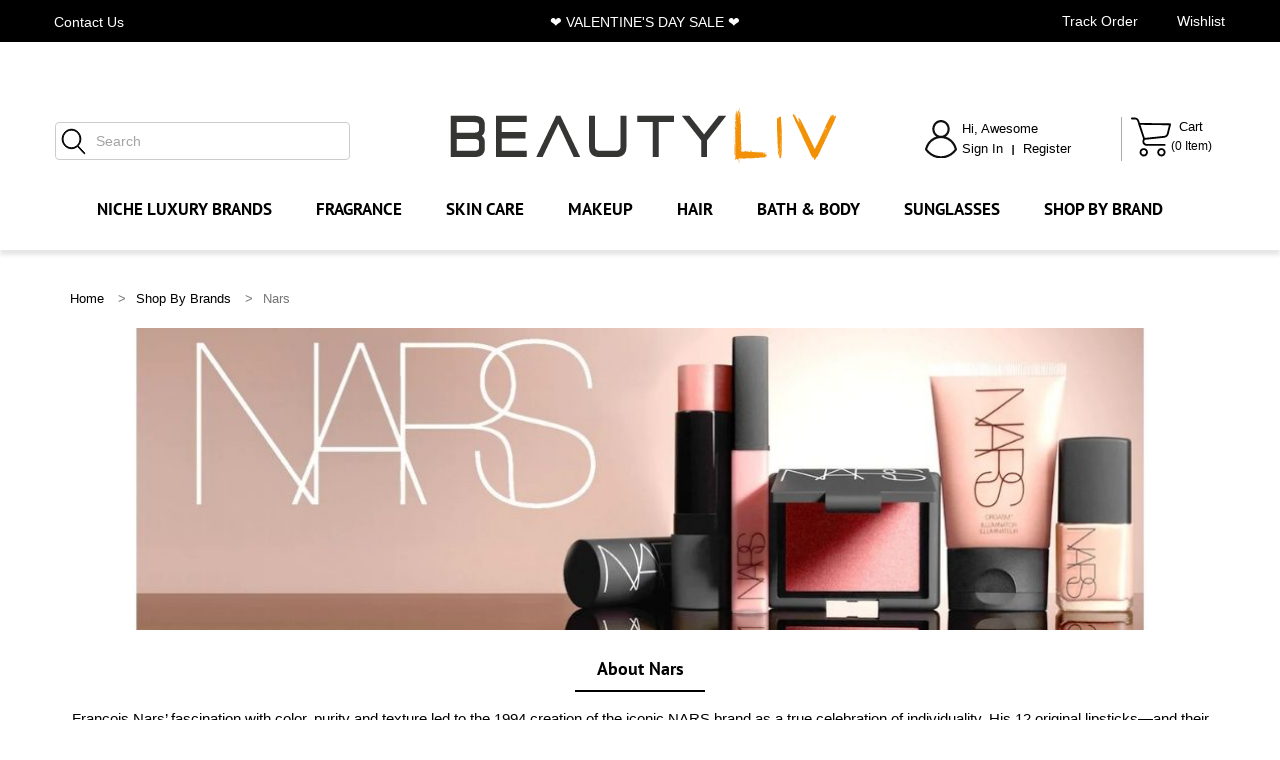

--- FILE ---
content_type: text/html; charset=utf-8
request_url: https://www.beautyliv.com/Category/ShopByBrand/nars_263
body_size: 22188
content:
<!DOCTYPE html>
<html>
<head>
    <meta charset="utf-8" />
    <meta name="viewport" content="width=device-width, initial-scale=1.0">
    <meta name="description" content="BeautyLIV - Nars, Best price of fragrance, make-up tools, skin care, hair care products">
    <meta name="author" content="TeTeknoloji - selman.tezcan@beautyliv.com">
    <meta name="keyword" content="Beauty, BeautyLIV, fragrance, makeup, skin care, hair care, bath, body, best price, cheap, original, quality">
    <meta name="google-site-verification" content="wDIggJld0m4rG34OOe0uwhe15YDsQDQZ4OarKfNSuc4" />
    <link rel="shortcut icon" href="https://www.beautyliv.com/images/favicon.png">

    <title>BeautyLIV | Nars</title>
        <link href="/Content/css?v=plaoiVGp-OapzVPzhLg5K211CEOJArx7hG0FaAHj-IQ1" rel="stylesheet"/>


    <!-- Google tag (gtag.js) -->
                

    <!-- Google Tag Manager -->
                
    <!-- End Google Tag Manager -->

    <!-- End Google Tag Manager -->
    <script type="text/javascript" src="//www.google.com/recaptcha/api.js" async="">    </script>

    <!-- TrustBox script -->
    <script type="text/javascript" src="//widget.trustpilot.com/bootstrap/v5/tp.widget.bootstrap.min.js" async></script>
    <!-- End TrustBox script -->

    <!-- Bing script -->
    <script>(function(w,d,t,r,u){var f,n,i;w[u]=w[u]||[],f=function(){var o={ti:"343085356", enableAutoSpaTracking: true};o.q=w[u],w[u]=new UET(o),w[u].push("pageLoad")},n=d.createElement(t),n.src=r,n.async=1,n.onload=n.onreadystatechange=function(){var s=this.readyState;s&&s!=="loaded"&&s!=="complete"||(f(),n.onload=n.onreadystatechange=null)},i=d.getElementsByTagName(t)[0],i.parentNode.insertBefore(n,i)})(window,document,"script","//bat.bing.com/bat.js","uetq");</script>

    <!-- ShareASale script -->
    <script src="https://www.dwin1.com/65050.js" type="text/javascript" defer="defer"></script>
    <script src="https://js.squarecdn.com/square-marketplace.js" async></script>
 
    <!-- BEGIN MerchantWidget Code -->
    <script id='merchantWidgetScript'
            src="https://www.gstatic.com/shopping/merchant/merchantwidget.js"
            defer>
    </script>
    <script type="text/javascript">
          merchantWidgetScript.addEventListener('load', function () {
            merchantwidget.start({
             position: 'LEFT_BOTTOM'
           });
          });
    </script>
    <!-- END MerchantWidget Code -->
   
    
    <script src="https://www.paypal.com/sdk/js?client-id=ARfOGUYkwFCVbd5JC8dOnOHrrOw6FmEOzlQxqu5h69CGeCN6TzLOKan1mvemb1kEeIb2wfawGNMzj-XD&currency=USD&locale=en_US&components=buttons,messages"></script>

    
</head>
<body>
    <!-- Google Tag Manager (noscript) -->
    

    <header id="header">
        <div id="header-top">
            <div class="container" style="padding-right:0;padding-left: 0;">
                <div class="row">
                    <div class="col-md-12" style="padding-left: 2px;">
                        <div class="header-top-left">
                            <ul id="top-links" class="clearfix">
                                <li class="hide-for-xs">
                                    <a href='/Home/GuestCustomerCare' style='padding-left:12px;'>Contact Us</a>
                                </li>
                            </ul>
                        </div><!-- End .header-top-left -->
                            <div id="review-slider-container" class="carousel-wrapper">
                                <div class="review-slider owl-carousel" id="review-slider">
                                    <a href="https://www.google.com/storepages?q=beautyliv.com&c=US&v=19" target="_blank">
                                        <p class="navhead_p text-center">4.8/5 <img src="/images/review_star.svg" class="reviewstar" alt="Review Star"/><img src="/images/review_star.svg" class="reviewstar" alt="Review Star"/><img src="/images/review_star.svg" class="reviewstar" alt="Review Star"/><img src="/images/review_star.svg" class="reviewstar" alt="Review Star"/><img src="/images/review_star.svg" class="reviewstar" alt="Review Star"/> store rating on <u>Google</u></p>
                                    </a>
                                    <a href="#">
                                        <p class="navhead_p text-center">❤️ VALENTINE'S DAY SALE ❤️</p>
                                    </a>
                                    <a href="https://www.google.com/storepages?q=beautyliv.com&c=US&v=19" target="_blank">
                                        <p class="navhead_p text-center">4.8/5 <img src="/images/review_star.svg" class="reviewstar" alt="Review Star"/><img src="/images/review_star.svg" class="reviewstar" alt="Review Star"/><img src="/images/review_star.svg" class="reviewstar" alt="Review Star"/><img src="/images/review_star.svg" class="reviewstar" alt="Review Star"/><img src="/images/review_star.svg" class="reviewstar" alt="Review Star"/> store rating on <u>Google</u></p>
                                    </a>
                                    <a href="#">
                                        <p class="navhead_p text-center">❤️ VALENTINE'S DAY SALE ❤️</p>
                                    </a>
                                    <a href="https://www.google.com/storepages?q=beautyliv.com&c=US&v=19" target="_blank">
                                        <p class="navhead_p text-center">4.8/5 <img src="/images/review_star.svg" class="reviewstar" alt="Review Star"/><img src="/images/review_star.svg" class="reviewstar" alt="Review Star"/><img src="/images/review_star.svg" class="reviewstar" alt="Review Star"/><img src="/images/review_star.svg" class="reviewstar" alt="Review Star"/><img src="/images/review_star.svg" class="reviewstar" alt="Review Star"/> store rating on <u>Google</u></p>
                                    </a>
                                    <a href="#">
                                        <p class="navhead_p text-center">❤️ VALENTINE'S DAY SALE ❤️</p>
                                    </a>
                                    <a href="https://www.google.com/storepages?q=beautyliv.com&c=US&v=19" target="_blank">
                                        <p class="navhead_p text-center">4.8/5 <img src="/images/review_star.svg" class="reviewstar" alt="Review Star"/><img src="/images/review_star.svg" class="reviewstar" alt="Review Star"/><img src="/images/review_star.svg" class="reviewstar" alt="Review Star"/><img src="/images/review_star.svg" class="reviewstar" alt="Review Star"/><img src="/images/review_star.svg" class="reviewstar" alt="Review Star"/> store rating on <u>Google</u></p>
                                    </a>
                                    <a href="#">
                                        <p class="navhead_p text-center">❤️ VALENTINE'S DAY SALE ❤️</p>
                                    </a>
                                    <a href="https://www.google.com/storepages?q=beautyliv.com&c=US&v=19" target="_blank">
                                        <p class="navhead_p text-center">4.8/5 <img src="/images/review_star.svg" class="reviewstar" alt="Review Star"/><img src="/images/review_star.svg" class="reviewstar" alt="Review Star"/><img src="/images/review_star.svg" class="reviewstar" alt="Review Star"/><img src="/images/review_star.svg" class="reviewstar" alt="Review Star"/><img src="/images/review_star.svg" class="reviewstar" alt="Review Star"/> store rating on <u>Google</u></p>
                                    </a>
                                    <a href="#">
                                        <p class="navhead_p text-center">❤️ VALENTINE'S DAY SALE ❤️</p>
                                    </a>
                                    <a href="https://www.google.com/storepages?q=beautyliv.com&c=US&v=19" target="_blank">
                                        <p class="navhead_p text-center">4.8/5 <img src="/images/review_star.svg" class="reviewstar" alt="Review Star"/><img src="/images/review_star.svg" class="reviewstar" alt="Review Star"/><img src="/images/review_star.svg" class="reviewstar" alt="Review Star"/><img src="/images/review_star.svg" class="reviewstar" alt="Review Star"/><img src="/images/review_star.svg" class="reviewstar" alt="Review Star"/> store rating on <u>Google</u></p>
                                    </a>
                                    <a href="#">
                                        <p class="navhead_p text-center">❤️ VALENTINE'S DAY SALE ❤️</p>
                                    </a>
                                    <a href="https://www.google.com/storepages?q=beautyliv.com&c=US&v=19" target="_blank">
                                        <p class="navhead_p text-center">4.8/5 <img src="/images/review_star.svg" class="reviewstar" alt="Review Star"/><img src="/images/review_star.svg" class="reviewstar" alt="Review Star"/><img src="/images/review_star.svg" class="reviewstar" alt="Review Star"/><img src="/images/review_star.svg" class="reviewstar" alt="Review Star"/><img src="/images/review_star.svg" class="reviewstar" alt="Review Star"/> store rating on <u>Google</u></p>
                                    </a>
                                    <a href="#">
                                        <p class="navhead_p text-center">❤️ VALENTINE'S DAY SALE ❤️</p>
                                    </a>
                                    <a href="https://www.google.com/storepages?q=beautyliv.com&c=US&v=19" target="_blank">
                                        <p class="navhead_p text-center">4.8/5 <img src="/images/review_star.svg" class="reviewstar" alt="Review Star"/><img src="/images/review_star.svg" class="reviewstar" alt="Review Star"/><img src="/images/review_star.svg" class="reviewstar" alt="Review Star"/><img src="/images/review_star.svg" class="reviewstar" alt="Review Star"/><img src="/images/review_star.svg" class="reviewstar" alt="Review Star"/> store rating on <u>Google</u></p>
                                    </a>
                                    <a href="#">
                                        <p class="navhead_p text-center">❤️ VALENTINE'S DAY SALE ❤️</p>
                                    </a>
                                    <a href="https://www.google.com/storepages?q=beautyliv.com&c=US&v=19" target="_blank">
                                        <p class="navhead_p text-center">4.8/5 <img src="/images/review_star.svg" class="reviewstar" alt="Review Star"/><img src="/images/review_star.svg" class="reviewstar" alt="Review Star"/><img src="/images/review_star.svg" class="reviewstar" alt="Review Star"/><img src="/images/review_star.svg" class="reviewstar" alt="Review Star"/><img src="/images/review_star.svg" class="reviewstar" alt="Review Star"/> store rating on <u>Google</u></p>
                                    </a>
                                    <a href="#">
                                        <p class="navhead_p text-center">❤️ VALENTINE'S DAY SALE ❤️</p>
                                    </a>
                                    <a href="https://www.google.com/storepages?q=beautyliv.com&c=US&v=19" target="_blank">
                                        <p class="navhead_p text-center">4.8/5 <img src="/images/review_star.svg" class="reviewstar" alt="Review Star"/><img src="/images/review_star.svg" class="reviewstar" alt="Review Star"/><img src="/images/review_star.svg" class="reviewstar" alt="Review Star"/><img src="/images/review_star.svg" class="reviewstar" alt="Review Star"/><img src="/images/review_star.svg" class="reviewstar" alt="Review Star"/> store rating on <u>Google</u></p>
                                    </a>
                                    <a href="#">
                                        <p class="navhead_p text-center">❤️ VALENTINE'S DAY SALE ❤️</p>
                                    </a>

                                </div><!-- End .brand-slider -->
                            </div><!-- End #brand-slider-container -->

                        <div class="header-top-right">
                                <ul id="top-links" class="clearfix">
                                    <li class="hide-for-xs">
                                        <a href="/Account/OrderTrack" style="padding-right:12px;">Track Order</a>
                                    </li>
                                    <li class="hide-for-xs" style="margin-right:0">
                                        <a class="notloggedbtn" href="#">Wishlist</a>
                                    </li>
                                </ul>
                            <div class="header-text-container pull-right">
                            </div><!-- End .pull-right -->
                        </div><!-- End .header-top-right -->
                    </div><!-- End .col-md-12 -->
                </div><!-- End .row -->
            </div><!-- End .container -->
        </div><!-- End #header-top -->

        <div id="inner-header">
            <div class="container" style="padding-right:5px;">
                <div class="row">

                    <div class="col-md-3 col-sm-3 col-xs-12" style="padding: 25px 0 0 0">
                        <form id="searchform2" method="post" action="/Home/SearchPage">
                            <input type="text" name="q" class="form-control searchbox pull-right" placeholder="Search" id="searchbox" onkeydown="if (event.keyCode == 13) $('#searchform').submit();">
                        </form>

                    </div>
                    <div class="col-md-6 col-sm-6 col-xs-12 logo-container">
                        <a href="/" title="BeautyLIV"><img src="https://img.beautyliv.com/logo.png" alt="BeautyLIV"></a>
                    </div>

                    <div class="col-md-3 col-sm-3 hidden-xs" style="padding-top: 20px;padding-right:0;padding-left:0;">
                        <div class="col-sm-12" style="padding-left:0;padding-right:0;">
                            <div class="col-sm-8" style="padding-right:0;padding-left:0; margin-right:5px; border-right: 1px solid #ababab;margin-left:-15px;">
                                    <span><span class="pull-left">
                                              <img style="width:32px;height: auto;margin-right: 5px;padding-top:3px" src="/images/user.svg">
                                         </span><span class="font10">Hi, Awesome</span></span><br />
                                    <div class="hidden-xs" style="display:inline;">  <a class="pull-left font10" id="loginbtn" href="javascript:;"><span> Sign In </span></a> <span class="pull-left">&nbsp; I  </span> <a class="pull-left font10" href="javascript:;" id="regbtn_2"><span>&nbsp; Register </span></a> </div>
                            </div>
                            <div class="col-sm-4" style="padding-right:0;padding-left:4px;">
                                <div class="dropdown-cart-menu-container">
                                    <div class="dropdown-cart" id="cartclick" style="float:none;margin-left:0;">
                                        <a href="/Home/Cart" class="dropdown-toggle" data-toggle="dropdown" style="padding:0;">
                                        <span class="pull-left">
                                            <img style="width:40px; height: auto;" src="/images/cart.svg" />
                                            </span><p class="font10"> &nbsp; Cart <br /><span style="font-size:9pt;" id="totalcnt"> (0 Item)</span>  </p></a>

                                        <div class="dropdown-menu dropdown-cart-menu pull-right clearfix" role="menu">
                                            <p class="dropdown-cart-description n-font">There is no item in your cart.</p>
                                            <ul class="dropdown-cart-product-list" style="max-height: 375px;overflow-y: auto;padding-right: 6px"></ul>
                                            <ul class="dropdown-cart-total pull-right">
                                                <li><span class="dropdown-cart-total-title">Subtotal: </span><span class="drop-price2" id="drop-price2"> $0</span></li>
                                            </ul><!-- .dropdown-cart-total -->
                                            <br />
                                            <br />
                                            <div class="col-xs-12">
                                                <a href="/Home/Cart" class="btn btn-custom pull-left text-bold" style="width:47%;font-size:10pt;">View Cart</a>
                                                <a href="/Checkout/Checkout" class="btn btn-warning pull-right text-bold" style="width:47%;font-size:10pt;">Checkout</a>
                                            </div>
                                        </div><!-- End .dropdown-cart -->
                                    </div><!-- End .btn-group -->
                                </div><!-- End .dropdown-cart-menu-container -->
                            </div>

                        </div>
                    </div>
            </div><!-- End .row -->
        </div><!-- End .container -->
		 </div><!-- End .inner-header -->

        <div id="main-nav-container">
            <div class="container" style="padding:0;">
                <div class="row">
                    <div class="col-md-12 clearfix">

                        
<nav id="main-nav" style="float:none;">
    <div id="responsive-nav">
        <div id="responsive-nav-button">
            Menu <span id="responsive-nav-button-icon"></span>
        </div><!-- responsive-nav-button -->
    </div>
    <ul class="menu clearfix" style="margin:auto;width:97%;">
        
        <li>
            <a id="menu0a" href="/Category/1/niche_luxury_brands_701">NICHE LUXURY BRANDS</a>
        </li>
        <li class="mega-menu-container">
            <a id="menu1a" href="/Category/1/fragrance_101">FRAGRANCE</a>
            <div class="mega-menu clearfix">
                <div class="col-4">
                    <a href="/Category/1/women-fragrance_102" class="mega-menu-title">LADIES</a><!-- End .mega-menu-title -->
                    <ul class="mega-menu-list clearfix">
                        <li><a href="/Category/1/perfume_105">Perfume</a></li>
                        <li><a href="/Category/1/gift_sets_104">Gift Sets</a></li>
                        <li><a href="/Category/1/tester_perfumes_106">Tester Perfumes</a></li>
                    </ul>
                    <a href="/Category/1/men-fragrance_103" class="mega-menu-title">MEN'S</a><!-- End .mega-menu-title -->
                    <ul class="mega-menu-list clearfix">
                        <li><a href="/Category/1/cologne_107">Cologne</a></li>
                        <li><a href="/Category/1/gift_sets_108">Gift Sets</a></li>
                        <li><a href="/Category/1/tester_colognes_109">Tester Colognes</a></li>
                    </ul>
                    <a href="/Category/1/unisex_110" class="mega-menu-title">UNISEX</a><!-- End .mega-menu-title -->
                    <ul class="mega-menu-list clearfix">
                        <li><a href="/Category/1/perfume_111">Perfume</a></li>
                        <li><a href="/Category/1/Gift_Sets_531">Gift Sets</a></li>
                        <li><a href="/Category/1/Tester_Perfumes_532">Tester Perfumes</a></li>
                        
                    </ul>
                </div><!-- End .col-5 -->
                <div class="col-4">
                    <a class="mega-menu-title">MORE WAYS TO SHOP</a><!-- End .mega-menu-title -->
                    <ul class="mega-menu-list clearfix">
                        <li><a href="/Category/3/TopLadies">Top Ladies Perfumes</a></li>
                        <li><a href="/Category/3/TopMens">Top Men's Colognes</a></li>
                        <li><a href="/Category/3/LadiesUnder20">Ladies Perfumes Under $20</a></li>
                        <li><a href="/Category/3/MensUnder20">Men's Colognes Under $20</a></li>
                    </ul>

                            
                    <a href="/Category/1/value_gift_sets_112" class="mega-menu-title">VALUE & GIFT SETS</a>

                </div><!-- End .col-5 -->
                <div class="col-4">
                    <a class="mega-menu-title">FEATURED BRANDS</a><!-- End .mega-menu-title -->
                    <ul class="mega-menu-list clearfix">


                        <li><a href="/Category/ShopByBrand/burberry_64">Burberry</a></li>
                        <li><a href="/Category/ShopByBrand/bvlgari_66">Bvlgari</a></li>
                        <li><a href="/Category/ShopByBrand/calvin_klein_69">Calvin Klein</a></li>
                        <li><a href="/Category/ShopByBrand/carolina_herrera_70">Carolina Herrera</a></li>
                        <li><a href="/Category/ShopByBrand/christian_dior_83">Christian Dior</a></li>
                        <li><a href="/Category/ShopByBrand/diesel_115">Diesel</a></li>
                        <li><a href="/Category/ShopByBrand/gucci_157">Gucci</a></li>
                        <li><a href="/Category/ShopByBrand/guerlain_158">Guerlain</a></li>
                        <li><a href="/Category/ShopByBrand/hugo_boss_168">Hugo Boss</a></li>
                        <li><a href="/Category/ShopByBrand/hermes_166">Hermes</a></li>
                        <li><a href="/Category/ShopByBrand/juicy_couture_199">Juicy Couture</a></li>
                        <li><a href="/Category/ShopByBrand/lacoste_216">Lacoste</a></li>
                        <li><a href="/Category/ShopByBrand/lalique_219">Lalique</a></li>
                        <li><a href="/Category/ShopByBrand/paco_rabanne_286">Paco Rabanne</a></li>
                        <li><a href="/Category/ShopByBrand/prada_307">Prada</a></li>
                    </ul>
                </div><!-- End .col-5 -->
                <div class="col-4 hidden-xs" style="padding-top:8px;">
                        <a href="https://www.beautyliv.com/Category/ShopByBrand/versace_374" style="padding:0;">
                            <img src="https://img.beautyliv.com//homeslider/fragrance_topmenu1_b55.png" alt="Mega menu right banner" class="img-responsive" />
                        </a>
                </div>
                <div class="col-4 hidden-xs" style="margin-top:5px;">
                        <a href="https://www.beautyliv.com/Category/ShopByBrand/burberry_64" style="padding:0;">
                            <img src="https://img.beautyliv.com//homeslider/fragrance_topmenu1_a5f.png" alt="Mega menu right banner" class="img-responsive" />
                        </a>
                </div>
            </div><!-- End .mega-menu -->
        </li>

        <li class="mega-menu-container">
            <a id="menu5a" href="/Category/1/skin_care_501">SKIN CARE</a>
            <div class="mega-menu clearfix">
                <div class="col-4">
                    <a href="/Category/1/moisturizers_510" class="mega-menu-title">MOISTURIZERS</a><!-- End .mega-menu-title -->
                    <ul class="mega-menu-list clearfix">
                        <li><a href="/Category/1/bb_cc_cream_511">BB & CC Cream</a></li>
                        <li><a href="/Category/1/moisturizers_512">Moisturizers</a></li>
                        <li><a href="/Category/1/night_cream_513">Night Cream</a></li>
                    </ul>
                    <a href="/Category/1/cleansers_502" class="mega-menu-title">CLEANSERS</a><!-- End .mega-menu-title -->
                    <ul class="mega-menu-list clearfix">
                        <li><a href="/Category/1/cleansers_503">Cleansers</a></li>
                        <li><a href="/Category/1/toner_504">Toner</a></li>
                        <li><a href="/Category/1/makeup_remover_422">Makeup Remover</a></li>
                        
                    </ul>
                    <a href="/Category/1/treatment_521" class="mega-menu-title">TREATMENT</a><!-- End .mega-menu-title -->
                    <ul class="mega-menu-list clearfix">
                        <li><a href="/Category/1/serum_522">Serum</a></li>
                        <li><a href="/Category/1/treatment_523">Treatment</a></li>
                    </ul>
                    <a href="/Category/1/masks_507" class="mega-menu-title">MASKS</a><!-- End .mega-menu-title -->
                    <ul class="mega-menu-list clearfix">
                        <li><a href="/Category/1/face_mask_508">Face Masks</a></li>
                        <li><a href="/Category/1/sheet_mask_509">Sheet Masks</a></li>
                    </ul>
                </div><!-- End .col-5 -->
                <div class="col-4">
                    <a href="/Category/1/sun_care_514" class="mega-menu-title">SUN CARE</a><!-- End .mega-menu-title -->
                    <ul class="mega-menu-list clearfix">
                        <li><a href="/Category/1/after_sun_care_515">After Sun Care</a></li>
                        <li><a href="/Category/1/self_tanning_bronzing_516">Self Tanning & Bronzing</a></li>
                        <li><a href="/Category/1/sunscreen_517">Sunscreen</a></li>
                    </ul>
                    <a href="/Category/1/eye_care_505" class="mega-menu-title">EYE CARE</a><!-- End .mega-menu-title -->
                    <ul class="mega-menu-list clearfix">
                        <li><a href="/Category/1/eye_creams_treatments_506">Eye Creams & Treatments</a></li>
                    </ul>
                    <a href="/Category/1/lip_care_529" class="mega-menu-title">LIP CARE</a><!-- End .mega-menu-title -->
                    <ul class="mega-menu-list clearfix">
                        <li><a href="/Category/1/lip_balm_treatment_530">Lip Balm & Treatment</a></li>
                    </ul>
                    <a href="/Category/1/tools_518" class="mega-menu-title">TOOLS</a><!-- End .mega-menu-title -->
                    <ul class="mega-menu-list clearfix">
                        <li><a href="/Category/1/face_brush_520">Face Brush</a></li>
                        <li><a href="/Category/1/toothbrush_519">Toothbrush</a></li>
                    </ul>
                    <a href="/Category/1/mens_501" class="mega-menu-title">MEN'S</a><!-- End .mega-menu-title -->
                    <ul class="mega-menu-list clearfix">
                        <li><a href="/Category/1/after_shave_527">Aftershave</a></li>
                        <li><a href="/Category/1/shaving_528">Shaving</a></li>
                    </ul>
                    <a href="/Category/1/value_gift_sets_524" class="mega-menu-title">VALUE & GIFT SETS</a><!-- End .mega-menu-title -->
                </div>
                <div class="col-4">
                    <a class="mega-menu-title">FEATURED BRANDS</a><!-- End .mega-menu-title -->
                    <ul class="mega-menu-list clearfix">
                        <li><a href="/Category/ShopByBrand/biotherm_53">Biotherm</a></li>
                        <li><a href="/Category/ShopByBrand/clarins_86">Clarins</a></li>
                        <li><a href="/Category/ShopByBrand/clinique_92">Clinique</a></li>
                        <li><a href="/Category/ShopByBrand/elizabeth_arden_125">Elizabeth Arden</a></li>
                        <li><a href="/Category/ShopByBrand/estee_lauder_133">Estee Lauder</a></li>
                        <li><a href="/Category/ShopByBrand/lancome_220">Lancome</a></li>
                        <li><a href="/Category/ShopByBrand/la_prairie_213">La Prairie</a></li>
                        <li><a href="/Category/ShopByBrand/l_occitane_229">L'Occitane</a></li>
                        <li><a href="/Category/ShopByBrand/peter_thomas_roth_299">Peter Thomas Roth</a></li>
                        <li><a href="/Category/ShopByBrand/shiseido_338">Shiseido</a></li>
                        <li><a href="/Category/ShopByBrand/sisley_339">Sisley</a></li>
                    </ul>
                </div>
                <div class="col-4 hidden-xs" style="padding-top:8px;">
                        <a href="https://www.beautyliv.com/Category/ShopByBrand/estee_lauder_133/Page1" style="padding:0;">
                            <img src="https://img.beautyliv.com//homeslider/skincare_topmenu1_292.png" alt="Mega menu right banner" class="img-responsive" />
                        </a>
                </div>
                <div class="col-4 hidden-xs" style="margin-top:5px;">
                        <a href="https://www.beautyliv.com/Category/ShopByBrand/glamglow_152" style="padding:0;">
                            <img src="https://img.beautyliv.com//homeslider/skincare_topmenu1_dc0.png" alt="Mega menu right banner" class="img-responsive" />
                        </a>
                </div>
            </div>
        </li>

        <li class="mega-menu-container">
            <a id="menu4a" href="/Category/1/makeup_401">MAKEUP</a>
            <div class="mega-menu clearfix">
                <div class="col-4">
                    <a href="/Category/1/face_cheek_408" class="mega-menu-title">FACE & CHEEK</a><!-- End .mega-menu-title -->
                    <ul class="mega-menu-list clearfix">
                        <li><a href="/Category/1/bb_cc_cream_431">BB & CC Cream</a></li>
                        <li><a href="/Category/1/blush_409">Blush</a></li>
                        <li><a href="/Category/1/bronzer_430">Bronzer</a></li>
                        <li><a href="/Category/1/concealer_410">Concealer</a></li>
                        <li><a href="/Category/1/face_primer_411">Face Primer</a></li>
                        <li><a href="/Category/1/foundation_412">Foundation</a></li>
                        <li><a href="/Category/1/powder_413">Powder</a></li>
                        <li><a href="/Category/1/tinted_moisturizer_414">Tinted Moisturizer</a></li>
                    </ul>
                    <a href="/Category/1/eye_402" class="mega-menu-title">EYE</a><!-- End .mega-menu-title -->
                    <ul class="mega-menu-list clearfix">
                        <li><a href="/Category/1/eye_primer_403">Eye Primer</a></li>
                        <li><a href="/Category/1/eyebrow_404">Eyebrow</a></li>
                        <li><a href="/Category/1/eyeliner_405">Eyeliner</a></li>
                        <li><a href="/Category/1/eyeshadow_406">Eyeshadow</a></li>
                        <li><a href="/Category/1/mascara_407">Mascara</a></li>
                    </ul>
                </div><!-- End .col-5 -->
                <div class="col-4">
                    <a href="/Category/1/lip_415" class="mega-menu-title">LIP</a><!-- End .mega-menu-title -->
                    <ul class="mega-menu-list clearfix">
                        <li><a href="/Category/1/lip_balm_treatment_416">Lip Balm & Treatment</a></li>
                        <li><a href="/Category/1/lip_gloss_417">Lip Gloss</a></li>
                        <li><a href="/Category/1/lip_liner_418">Lip Liner</a></li>
                        <li><a href="/Category/1/lipstick_419">Lipstick</a></li>
                    </ul>
                    <a href="/Category/1/nail_427" class="mega-menu-title">NAIL</a><!-- End .mega-menu-title -->
                    <ul class="mega-menu-list clearfix">
                        <li><a href="/Category/1/nail_care_428">Nail Care</a></li>
                        <li><a href="/Category/1/nail_polish_429">Nail Polish</a></li>
                    </ul>
                    <a href="/Category/1/makeup_tools_424" class="mega-menu-title">MAKEUP TOOLS</a><!-- End .mega-menu-title -->
                    <ul class="mega-menu-list clearfix">
                        <li><a href="/Category/1/brushes_425">Brushes</a></li>
                        <li><a href="/Category/1/eyelash_curlers_426">Eyelash Curlers</a></li>
                    </ul>
                    <a href="/Category/1/makeup_remover_422" class="mega-menu-title">MAKEUP REMOVER</a><!-- End .mega-menu-title -->
                    <a href="/Category/1/makeup_palettes_420" class="mega-menu-title">MAKEUP PALETTES</a><!-- End .mega-menu-title -->
                    <br />
                    <a href="/Category/1/value_gift_sets_432" class="mega-menu-title">VALUE & GIFT SETS</a><!-- End .mega-menu-title -->

                </div><!-- End .col-5 -->
                <div class="col-4">
                    <a class="mega-menu-title">FEATURED BRANDS</a><!-- End .mega-menu-title -->

                    <ul class="mega-menu-list clearfix">
                        <li><a href="/Category/ShopByBrand/bareminerals_38">Bareminerals</a></li>
                        <li><a href="/Category/ShopByBrand/christian_dior_83">Christian Dior</a></li>
                        <li><a href="/Category/ShopByBrand/clinique_92">Clinique</a></li>
                        <li><a href="/Category/ShopByBrand/elizabeth_arden_125">Elizabeth Arden</a></li>
                        <li><a href="/Category/ShopByBrand/estee_lauder_133">Estee Lauder</a></li>
                        <li><a href="/Category/ShopByBrand/guerlain_158">Guerlain</a></li>
                        <li><a href="/Category/ShopByBrand/lancome_220">Lancome</a></li>
                        <li><a href="/Category/ShopByBrand/lipstick_queen_226">Lipstick Queen</a></li>
                        <li><a href="/Category/ShopByBrand/nars_263">Nars</a></li>
                        <li><a href="/Category/ShopByBrand/shiseido_338">Shiseido</a></li>
                        <li><a href="/Category/ShopByBrand/sisley_339">Sisley</a></li>
                        <li><a href="/Category/ShopByBrand/tom_ford_358">Tom Ford</a></li>
                        <li><a href="/Category/ShopByBrand/yves_saint_laurent_388">Yves Saint Laurent</a></li>
                    </ul>
                </div>
                <div class="col-4 hidden-xs" style="padding-top:8px;">
                        <a href="https://www.beautyliv.com/Category/ShopByBrand/nars_263" style="padding:0;">
                            <img src="https://img.beautyliv.com//homeslider/makeup_topmenu1_049.png" alt="Mega menu right banner" class="img-responsive" />
                        </a>
                </div><!-- End .col-5 -->
                <div class="col-4 hidden-xs" style="margin-top:5px;">
                        <a href="https://www.beautyliv.com/Category/ShopByBrand/bareminerals_38" style="padding:0;">
                            <img src="https://img.beautyliv.com//homeslider/makeup_topmenu1_a95.png" alt="Mega menu right banner" class="img-responsive" />
                        </a>
                </div><!-- End .col-5 -->
            </div>
        </li><!-- End .mega-menu-title -->

        <li class="mega-menu-container">
            <a id="menu3a" href="/Category/1/hair_301">HAIR</a>
            <div class="mega-menu clearfix">
                <div class="col-4">
                    <a href="/Category/1/shampoo_conditioner_313" class="mega-menu-title">SHAMPOO & CONDITIONER</a><!-- End .mega-menu-title -->
                    <ul class="mega-menu-list clearfix">
                        <li><a href="/Category/1/conditioner_314">Conditioner</a></li>
                        <li><a href="/Category/1/shampoo_315">Shampoo</a></li>
                    </ul>
                    <a href="/Category/1/treatment_316" class="mega-menu-title">TREATMENT</a><!-- End .mega-menu-title -->
                    <ul class="mega-menu-list clearfix">
                        <li><a href="/Category/1/hair_masks_317">Hair Masks</a></li>
                        <li><a href="/Category/1/hair_oil_319">Hair Oil</a></li>
                        <li><a href="/Category/1/hair_serums_treatments_320">Hair Serums & Treatments</a></li>
                    </ul>
                </div><!-- End .col-5 -->
                <div class="col-4">
                    <a href="/Category/1/hair_care_styling_302" class="mega-menu-title">HAIR CARE & STYLING</a><!-- End .mega-menu-title -->
                    <ul class="mega-menu-list clearfix">
                        <li><a href="/Category/1/hair_cream_303">Hair Cream</a></li>
                        <li><a href="/Category/1/hair_gel_304">Hair Gel</a></li>
                        <li><a href="/Category/1/hair_mousse_paste_305">Hair Mousse & Paste</a></li>
                        <li><a href="/Category/1/hair_spray_306">Hair Spray</a></li>
                    </ul>
                    <a href="/Category/1/hair_tools_323" class="mega-menu-title">HAIR TOOLS</a><!-- End .mega-menu-title -->
                    <ul class="mega-menu-list clearfix">
                        <li><a href="/Category/1/curling_irons_309">Curling Irons</a></li>
                        <li><a href="/Category/1/flat_irons_310">Flat Irons</a></li>
                        <li><a href="/Category/1/hair_brushes_combs_311">Hair Brushes & Combs</a></li>
                        <li><a href="/Category/1/hair_dryers_312">Hair Dryers</a></li>
                    </ul>
                    <a href="/Category/1/hair_color_307" class="mega-menu-title">HAIR COLOR</a><!-- End .mega-menu-title -->
                    <a href="/Category/1/value_gift_sets_321" class="mega-menu-title">VALUE & GIFT SETS</a><!-- End .mega-menu-title -->
                    
                </div><!-- End .col-5 -->
                <div class="col-4">
                    <a class="mega-menu-title">FEATURED BRANDS</a><!-- End .mega-menu-title -->
                    <ul class="mega-menu-list clearfix">
                        <li><a href="/Category/ShopByBrand/alterna_22">Alterna</a></li>
                        <li><a href="/Category/ShopByBrand/american_crew_24">American Crew</a></li>
                        <li><a href="/Category/ShopByBrand/biosilk_52">Biosilk</a></li>
                        <li><a href="/Category/ShopByBrand/frederic_fekkai_142">Frederic Fekkai</a></li>
                        <li><a href="/Category/ShopByBrand/kerastase_206">Kerastase</a></li>
                        <li><a href="/Category/ShopByBrand/living_proof_227">Living Proof</a></li>
                        <li><a href="/Category/ShopByBrand/matrix_244">Matrix</a></li>
                        <li><a href="/Category/ShopByBrand/paul_mitchell_291">Paul Mitchell</a></li>
                        <li><a href="/Category/ShopByBrand/pureology_311">Pureology</a></li>
                        <li><a href="/Category/ShopByBrand/Senscience_410">Senscience</a></li>
                    </ul>
                </div>
                <div class="col-4 hidden-xs" style="padding-top:8px;">
                        <a href="https://www.beautyliv.com/Category/ShopByBrand/joico_196" style="padding:0;">
                            <img src="https://img.beautyliv.com//homeslider/hair_topmenu1_856.png" alt="Mega menu right banner" class="img-responsive" />
                        </a>
                </div><!-- End .col-5 -->

                <div class="col-4 hidden-xs" style="margin-top:10px;">
                        <a href="https://www.beautyliv.com/Category/ShopByBrand/it_s_a_10_175" style="padding:0;">
                            <img src="https://img.beautyliv.com//homeslider/hair_topmenu1_469.png" alt="Mega menu right banner" class="img-responsive" />
                        </a>
                </div><!-- End .col-5 -->
            </div>
        </li>

        <li class="mega-menu-container">
            <a id="menu2a" href="/Category/1/bath_body_201">BATH & BODY</a>
            <div class="mega-menu clearfix">
                <div class="col-4">
                    <a href="/Category/1/bath_shower_202" class="mega-menu-title">BATH & SHOWER</a><!-- End .mega-menu-title -->
                    <ul class="mega-menu-list clearfix">
                        <li><a href="/Category/1/shower_gel_body_wash_205">Body Wash & Shower Gel</a></li>
                        <li><a href="/Category/1/hand_wash_and_soap">Hand Wash & Soap</a></li>
                        <li><a href="/Category/1/scrubs_exfoliants_204">Scrubs & Exfoliants</a></li>
                    </ul>
                    <a href="/Category/1/personal_care_206" class="mega-menu-title">PERSONAL CARE</a><!-- End .mega-menu-title -->
                    <ul class="mega-menu-list clearfix">
                        <li><a href="/Category/1/body_lotions_body_oils_207">Body Lotions & Body Oils</a></li>
                        <li><a href="/Category/1/deodorant_208">Deodorant</a></li>
                        <li><a href="/Category/1/hand_cream_hand_care_209">Hand Cream & Hand Care</a></li>
                    </ul>
                </div><!-- End .col-5 -->
                <div class="col-4">
                    <a href="/Category/1/sun_care_213" class="mega-menu-title">SUN CARE</a><!-- End .mega-menu-title -->
                    <ul class="mega-menu-list clearfix">
                        <li><a href="/Category/1/After_sun_care_214">After Sun Care</a></li>
                        <li><a href="/Category/1/Self_tanning_bronzing_215">Self Tanning & Bronzing</a></li>
                        <li><a href="/Category/1/sunscreen_216">Sunscreen</a></li>
                    </ul>
                    
                </div>
                <div class="col-4">
                    <a class="mega-menu-title">FEATURED BRANDS</a><!-- End .mega-menu-title -->
                    <ul class="mega-menu-list clearfix">
                        <li><a href="/Category/ShopByBrand/calvin_klein_69">Calvin Klein</a></li>
                        <li><a href="/Category/ShopByBrand/clarins_86">Clarins</a></li>
                        <li><a href="/Category/ShopByBrand/dolce_gabbana_116">Dolce & Gabbana</a></li>
                        <li><a href="/Category/ShopByBrand/elizabeth_arden_125">Elizabeth Arden</a></li>
                        <li><a href="/Category/ShopByBrand/joop_197">Joop</a></li>
                        <li><a href="/Category/ShopByBrand/l_occitane_229">L'Occitane</a></li>
                        <li><a href="/Category/ShopByBrand/montblanc_256">Montblanc</a></li>
                        <li><a href="/Category/ShopByBrand/shiseido_338">Shiseido</a></li>
                        <li><a href="/Category/ShopByBrand/thierry_mugler_356">Thierry Mugler</a></li>
                    </ul>
                </div>
                <div class="col-4 hidden-xs" style="padding-top:8px;">
                        <a href="https://www.beautyliv.com/Category/ShopByBrand/l_occitane_229" style="padding:0;">
                            <img src="https://img.beautyliv.com//homeslider/bath_body_topmenu1_f46.png" alt="Mega menu right banner" class="img-responsive" />
                        </a>
                </div><!-- End .col-5 -->
                <div class="col-4 hidden-xs" style="margin-top:5px;">
                        <a href="https://www.beautyliv.com/Category/ShopByBrand/calvin_klein_69" style="padding:0;">
                            <img src="https://img.beautyliv.com//homeslider/bath_body_topmenu1_dc9.png" alt="Mega menu right banner" class="img-responsive" />
                        </a>
                </div><!-- End .col-5 -->

            </div>
        </li>
        <li>
            <a id="menu7a" href="/Category/1/sunglasses_801">SUNGLASSES</a>
        </li>
        <li>
            <a id="menu6a" href="/Category/Brands">SHOP BY BRAND</a>
        </li>
        
    </ul>
</nav>
<input type="hidden" id="wishes" value="0" />
                    </div><!-- End .col-md-12 -->
                </div><!-- End .row -->
            </div><!-- End .container -->

        </div><!-- End #nav -->
    </header><!-- End #header -->
    <div id="wrapper" class="boxed">


        


    


<section id="content">
    <div id='category-breadcrumb'>
        <div class='container'>
            <ul class='breadcrumb'>
                <li><a href='/'>Home</a></li>
                <li><a href='/Category/Brands'>Shop By Brands</a></li>
                <li class='active'>Nars</li>
            </ul>
        </div>
    </div>
    <div class="container">
        <div class="row">
            <div class="col-md-12">
                <div class="row">
                    <div class="col-xs-12 md-margin">
                            <img src="https://img.beautyliv.com/brand/banner/Nars_d1e9.jpg" class="img-responsive" alt="Shop by brand Nars" />
                    </div>
                    <div class="col-xs-12">
                            <h5 class="brandpageheader md-margin">About Nars</h5>
                                                    <p class="text-center md-margin">
                                                        François Nars’ fascination with color, purity and texture led to the 1994 creation of the iconic NARS brand as a true celebration of individuality. His 12 original lipsticks—and their immediate success at launch—continue to inspire creativity, self-expression and limitless artistry. NARS embraces the audacious at every turn, bringing a high-fashion, high-style and forward-thinking approach to beauty.
                                                    </p>

                        <h5 class="brandpageheader">Explore the Collection</h5>
                    </div>

                    <aside class="col-md-3 col-sm-4 col-xs-12 sidebar" style="min-height:400px;margin-top:60px;">
                        <div class="overlaydiv_j"></div>
                        <div class="widget" style="max-height:80px; margin-bottom:20px; display:table;">
                            <ul class="item-name">
                                    <li style="color:#000; padding-top:5px;"> 
                                        <a href="javascript:;"  style="width:100%; " class="ctg-menu " data-id="MAKEUP">MAKEUP (9)</a>
                                    </li>
                            </ul>
                        </div>
                            <div class="widget" style="max-height:150px; margin-bottom:20px;">
                                <div class="panel-group d-accordion">
                                    <div class="panel">
                                        <div class="panel-heading collapsed" data-toggle="collapse" data-parent=".d-accordion" href="#gender_pnl" style="border-bottom: 1px solid #ddd;">
                                            <h4 class="panel-title item-name text-bold" style="color:#000; font-size:12pt;"> GENDER <i class="fa fa-chevron-down pull-right" style="padding-right:20px;"></i></h4>
                                        </div>
                                        <div id="gender_pnl" class="panel-collapse collapse in">
                                            <div class="panel-body" style="padding-left: 0;">
                                                <ul style="overflow-x: hidden; overflow-y: auto">
                                                        <li style="font-size:9pt;"><label class="clabel"><input type="checkbox" class="gender" data-link="Women" />&nbsp;Women (9)</label></li>
                                                </ul>
                                            </div>
                                        </div>
                                    </div>
                                </div>
                            </div>
                    </aside>

                    <div class="col-md-9 col-sm-8 col-xs-12 main-content">
                        <div class="overlaydiv_j"></div>

                        <div class="category-toolbar clearfix">
                            <div style="float:left; border:1px #ccc solid; border-radius:5px; padding: 10px 10px; vertical-align:middle; height:42px; font-size:10pt; display:none;" id="genderfilter">
                                <div style="float:left;"><span><strong>Gender : </strong></span> <span id="genderfilters"></span></div>
                                <div style="float:right; padding-left:10px">
                                    <a href="#" id="removegender"><span class="glyphicon glyphicon-remove-circle" style="font-size: 20px;"></span></a>
                                </div>
                            </div>
                             <!-- End .toolbox-pagination -->
                            <div class="toolbox-filter clearfix pull-right">
                                <div class="sort-box set9pt">
                                    &nbsp; Sort by: 
                                    <div class="btn-group">
                                        <button type="button" class="btn btn-default set9pt" id="sortbtn" style="padding:5px 18px;">Popularity</button>
                                        <button type="button" class="btn btn-default dropdown-toggle set9pt" data-toggle="dropdown" style="padding:5px;">
                                            <span class="caret"></span>
                                            <span class="sr-only">Toggle Dropdown</span>
                                        </button>
                                        <ul class="dropdown-menu dropdown-menu-right set9pt" role="menu" style="text-align:center;">
                                            <li><a href="#" onclick="return false;"  class="orderbyfilter" value="Popularity">Popularity</a></li>
                                            <li><a href="# onclick="return false;" " class="orderbyfilter" value="Price Low to High">Price Low to High</a> </li>
                                            <li><a href="#" onclick="return false;"  class="orderbyfilter" value="Price High to Low">Price High to Low</a> </li>
                                            <li><a href="#" onclick="return false;"  class="orderbyfilter" value="A to Z">A to Z</a> </li>
                                            <li><a href="#" onclick="return false;"  class="orderbyfilter" value="Z to A">Z to A</a> </li>
                                            <li><a href="#" onclick="return false;"  class="orderbyfilter" value="Newest Arrivals">Newest Arrivals</a> </li>
                                        </ul>
                                    </div>
                                </div>
                            </div><!-- End .toolbox-filter -->
                        </div><!-- End .category-toolbar -->
                        <div class="hidden-xs" style="height:1px; width:30px; float:right;">
                        </div>
                        <div class="md-margin" style="margin-bottom:15px;"></div><!-- .space -->

                        <div class="category-item-container">
                            <div class="row" id="prdscontainer">
                            </div><!-- End .row -->
                        </div><!-- End .category-item-container -->
                        <br />
                        <div class="toolbox-pagination clearfix" style="margin-top:30px;">
                            <ul id="pagination-beauty" class="pagination-sm pagination-beauty"></ul>
                        </div><!-- End .toolbox-pagination -->
                    </div><!-- End .row -->
                    
                </div><!-- End .col-md-12 -->
            </div><!-- End .container -->
        </div>
    </div>
</section><!-- End #content -->






<input type="hidden" id="ctginput" value="" />
<input type="hidden" id="srcbrand" value="nars_263" />
<input type="hidden" id="genderinput" value="" />
<input type="hidden" id="orderbyinput" value="Popularity" />
<input type="hidden" id="price-low" value="0" />
<input type="hidden" id="price-high" value="2000" />




	</div>


        <div class="notification-container" id="notificationContainer"></div>
        <input type="hidden" id="sharelink_" value="beautyliv.com"/>

        <div class="col-md-12 col-lg-12 col-sm-12 col-xs-12" style="margin-top:30px;">
            <div class="col-md-7 col-sm-7 col-xs-12">
                <div style="display:inline-flex;">
                    
                </div>
            </div>
        </div>

    <footer id="footer">
        <div id="inner-footer">
            <div class="container">
                <div class="row">
                        <h1 class="h1-footer">Nars</h1>
                    <ul class="contact-list pull-right" style="max-width:270px;">
                        <li>
                            <span class="news_title">Be the first to know about sales and new arrivals!</span><br />
                            <input class="form-control newsinput" type="email" placeholder="Email Address" id="subsmail" />
                            <a id="newssubmit" class="btn btn-warning newsbtn" href="javascript:;">SignUp</a>
                            <span id="newsok">Thanks for signing up for BeautyLIV emails!</span>
                        </li>
                    </ul>
                    <div class="seoContent col-xs-12 footer-text-container">
                        <h2 class="text-center">BeautyLIV - Nars, Best price of fragrance, make-up tools, skin care, hair care products</h2>
                    </div><!-- End .col-md-5 -->
                    <div class="col-md-3 col-sm-4 col-xs-12 widget">
                        <h3>About Us</h3>
                        <ul class="links">
                            <li><a href="/Pages/Pages?pageid=Our_Company">Our Company</a></li>
                            <li><a href="/Pages/Pages?pageid=Authentication">Authenticity Guarantee</a></li>
                            <li><a href="/Home/SiteMap">Sitemap</a></li>
                        </ul>
                    </div><!-- End .widget -->

                    <div class="col-md-3 col-sm-4 col-xs-12 widget">
                        <h3>Customer Service</h3>
                        <ul class="links" data-nosnippet>
                                <li><a href="#" class="to-sign-in">My Account</a></li>
                                <li><a href="/Account/OrderTrack">Track Order</a></li>
                            <li><a href="/Pages/Pages?pageid=Shipping">Shipping</a></li>
                            <li><a href="/Pages/Pages?pageid=Return_Policy">Return</a></li>
                        </ul>
                    </div><!-- End .widget -->

                    <div class="col-md-3 col-sm-4 col-xs-12 widget">
                        <h3>More Ways To Shop</h3>

                        <ul class="links" data-nosnippet>
                            <li><a href="/Category/2/Bestsellers/Page1"> Bestsellers</a></li>
                            <li><a href="/Category/2/GiftSets/Page1"> Value & Gift Sets</a></li>
                            <li><a href="/Category/2/DiscountProducts/Page1"> Save Up To 70% OFF!</a></li>
                        </ul>
                    </div><!-- End .widget -->

                    <div class="col-md-3 col-sm-4 col-xs-12 widget">

                        <h3>Contact Us</h3>
                        <ul class="contact-list" data-nosnippet>
                            <li><a href="/Home/GuestCustomerCare"><span class="__cf_email__" data-cfemail="f89b8d8b8c97959d8a9b998a9db89a9d998d8c8194918ed69b9795">[email&#160;protected]</span></a></li>
                        </ul>
                        <h3 style="margin-top:5px; margin-bottom:0">Follow Us On</h3>
                        <ul class="social-links clearfix" >

                            <li><a href="https://www.instagram.com/beautylivcom/" target="_blank" class="social-icon"><img class="img-responsive" src="/images/instagram.svg" alt="Instagram Logo" /></a></li>
                            <li><a href="https://www.youtube.com/channel/UCwOZsWwlnpgOmSsaxkUyVUQ/about?view_as=subscriber" target="_blank" class="social-icon"><img class="img-responsive" src="/images/youtube.svg" alt="YouTube Logo"/></a></li>
                            <li><a href="https://www.tiktok.com/@beautyliv.com" target="_blank" class="social-icon"><img class="img-responsive" src="/images/tiktok.svg" alt="TikTok Logo" /></a></li>
                            <li><a href="https://www.facebook.com/beautylivusa/" target="_blank" class="social-icon"><img class="img-responsive" src="/images/facebook.svg" alt="Facebook Logo" /></a></li>
                            <li><a href="https://tr.pinterest.com/beautylivcom/" target="_blank" class="social-icon"><img class="img-responsive" src="/images/pinterest.svg" alt="Pinterest Logo" /></a></li>
                            <li><a href="https://twitter.com/beautylivcom" target="_blank" class="social-icon"><img class="img-responsive" src="/images/x-twitter.svg" alt="Twitter X Logo" /></a></li>
                            
                        </ul>
                    </div><!-- End .widget -->
                </div><!-- End .row -->
            </div><!-- End .container -->
        </div><!-- End #inner-footer -->
        <div id="footer-bottom">
            <div class="container">
                <div class="row">
                    <div class="col-xs-12">
                        <div class="col-xs-1">&nbsp;</div>
                        <div class="col-xs-10">
                            <div class="pull-left" style="width:33%;margin-top:50px;">
                                <a href="https://www.bbb.org/us/ny/kew-gardens-hills/profile/cosmetics-sales/beautyliv-llc-0121-87153223/#sealclick" target="_blank" rel="nofollow" style="width:100%"><img src="https://seal-newyork.bbb.org/seals/black-seal-250-52-whitetxt-bbb-87153223.png" style="border: 0;" alt="BeautyLiv LLC BBB Business Review" /></a>
                            </div>
                            <div class="pull-right text-right" style="width:33%; margin-top:0;">
                                <h3 style="margin-bottom:0; margin-top:0;" class="text-left">PAY SECURELY WITH</h3>
                                <img src="/images/pay_icons.svg" alt="Payment Icons Paypal amex googlepay applepay amazonpay discovery mastercard visacard afterpay cash app pay" style="max-height:85px;"/>
                            </div>
                            <div class="pull-right" style="width:33%; margin-top:60px;">
                                <!-- TrustBox widget - Micro Review Count -->
                                <div class="trustpilot-widget" data-locale="en-US" data-template-id="5419b6a8b0d04a076446a9ad" data-businessunit-id="5cc2b789c4e9450001d41f01" data-style-height="44px" data-style-width="100%" data-theme="dark" data-style-alignment="center">
                                    <a href="https://www.trustpilot.com/review/beautyliv.com" target="_blank" rel="noopener">Trustpilot</a>
                                </div>
                                <!-- End TrustBox widget -->
                            </div>

                        </div>
                        <div class="col-xs-1">&nbsp;</div>
                    </div>
                    <div class="col-md-12 col-sm-12 col-xs-12 footer-text-container">
                        <p style="text-align:center">Copyright &copy; 2026 BeautyLIV by Beautyliv LLC. All rights reserved. <a style="font-weight:bold" href="/Pages/Pages?pageid=Terms_Of_Service">Terms of Use</a> | <a style="font-weight:bold" href="/Pages/Pages?pageid=Privacy_Policy">Privacy Policy</a></p>
                    </div><!-- End .col-md-5 -->

                </div><!-- End .row -->
            </div><!-- End .container -->
        </div><!-- End #footer-bottom -->

    </footer><!-- End #footer -->

    <a href="#" id="scroll-top" title="Scroll to Top" style="border-radius: 50%;background-color: #f6921e; border-color: #f6921e;"><i class="fa fa-angle-up"></i></a>

    <div id="comparediv" style="display:none;">
        <div class="compare-header">
            <img src="https://www.beautyliv.com/images/comparebtn.png" alt="Compare BeautyLIV" />
        </div>
        <div style="height:100%; text-align:center;">
            <ul class="comparelist"></ul>
        </div>
    </div>

    
	

        <script data-cfasync="false" src="/cdn-cgi/scripts/5c5dd728/cloudflare-static/email-decode.min.js"></script><script src="/bundles/jquery?v="></script>

        <script src="/bundles/bootstrap?v=dnyIKxShlvef0Wjxjt581xf0GapSd1UjsGJng9IRVdE1"></script>

        

    <script>



    function refreshlist(){

        var catg = $('#ctginput').attr('value');
        var brandf = $('#srcbrand').attr('value');
        var gender=$('#genderinput').attr('value');
        var orderby=$('#orderbyinput').attr('value');
        var plow_=$('#price-low').attr('value');
        var phigh_=$('#price-high').attr('value');

        var prdsdiv=$('#prdscontainer');
        var tempdiv='';
        var imgurl='https://img.beautyliv.com/product/';
        var totalpage=0;
        prdsdiv.empty();
        brandf=brandf.replace('&','===');
        brandf=brandf.replace('&','===');
        brandf=brandf.replace('&','===');
        brandf=brandf.replace('&','===');
        brandf=brandf.replace('&','===');
        brandf=brandf.replace('&','===');
        brandf=brandf.replace('&','===');

        $.ajax({
            url: '/JS/JCategoryBrand?catg=' + catg + '&brand=' + brandf + '&gender=' + gender + '&orderby=' + orderby + '&page=0&price1=' + plow_ + '&price2=' + phigh_,
            type: 'POST',
            dataType: 'json',
            success: function (data) {
                //debugger;
                //var prr = data['FiltersPrice']['maxprice'];
                //$("#price-range").noUiSlider({ range: [0, prr], start: [0, prr], handles: 2, connect: !0, step: 5, serialization: { to: [$("#price-range-low"), $("#price-range-high")], resolution: 1 } });


                $.each(data['ProductView'], function (index, option) {
                    tempdiv='';
                    tempdiv+=' <div class="col-md-3 col-sm-6 col-xs-12 productdiv_"> <div class="item item-hover" style="border:none;"> <div class="item-image-wrapper"> ';
                    tempdiv += ' <figure class="item-image-container"><a href="/Product/' + option.product_link + '"> <img src="' + imgurl + option.product_image + '" alt="' + option.brandname + "-" + option.product_name + '" class="item-image" onerror="this.src=\'~/images/nullimage.png\';"> </a></figure>';
                    tempdiv+=' </div> <div class="item-meta-container"> <p class="item-name"><strong>'+option.brandname+'</strong></p> ';
                    tempdiv += ' <h3 class="item-name"><a href="/Product/' + option.product_link + '">' + option.product_name + '</a></h3><div class="inline">';
                    if(option.product_count>1)
                    {
                        tempdiv+=' <span class="item-price"><strong>$'+option.minprice+' - $'+option.maxprice+'</strong></span> ';
                    }
                    else
                    {
                        tempdiv+=' <span class="item-price"><strong>$'+option.minprice+'</strong></span>';
                    }
                    tempdiv+=' </div> <span class="input-sm"><i>'+option.product_count+' size(s) available</i></span>';
                    tempdiv+=' <div class="item-action"><a href="#" class="item-add-btn" data-id="'+option.Product_id+'" id="addbasket_"><span class="icon-cart-text">QUICK SHOP</span></a></div> </div> </div></div>';
                    tempdiv +='';

                    prdsdiv.append(tempdiv);
                });

                var totalpages =data['Pageview'];
                totalpage=totalpages[0];
                var deneme = totalpage['pagenumber'];
                $('.pagination-beauty').twbsPagination('destroy');
                $('.pagination-beauty').twbsPagination({
                    totalPages: deneme,
                    currentpage: 1,
                    visiblePages: 6,
                    next: '&rsaquo;',
                    prev: '&lsaquo;',
                    onPageClick: function (event, page) {

                        var catg = $('#ctginput').attr('value');
                        var gender=$('#genderinput').attr('value');
                        var orderby=$('#orderbyinput').attr('value');
                        var plow_=$('#price-low').attr('value');
                        var phigh_=$('#price-high').attr('value');
                        var prdsdiv=$('#prdscontainer');
                        var tempdiv='';
                        var imgurl = 'https://img.beautyliv.com/product/';

                        if (page != 1) {
                            $('html,body').animate({
                                scrollTop: 200
                            }, 'slow');
                        }

                        var newurl = "/Category/ShopByBrand/" + brandf + "/Page" + page;
                        history.replaceState(null, null, newurl);

                        prdsdiv.empty();
                        brandf=brandf.replace('&','===');
                        brandf=brandf.replace('&','===');
                        brandf=brandf.replace('&','===');
                        brandf=brandf.replace('&','===');
                        brandf=brandf.replace('&','===');
                        brandf=brandf.replace('&','===');
                        brandf=brandf.replace('&','===');
                        $.ajax({
                            url: '/JS/JCategoryBrand?catg=' + catg + '&brand=' + brandf + '&gender=' + gender + '&orderby=' + orderby + '&page=' + page + '&price1=' + plow_ + '&price2=' + phigh_,
                            type: 'POST',
                            dataType: 'json',
                            success: function (data) {

                                $.each(data['ProductView'], function (index, option) {
                                    tempdiv='';
                                    tempdiv+=' <div class="col-md-3 col-sm-6 col-xs-12 productdiv_"> <div class="item item-hover" style="border:none;"> <div class="item-image-wrapper"> ';
                                    tempdiv += ' <figure class="item-image-container"><a href="/Product/' + option.product_link + '"> <img src="' + imgurl + option.product_image + '" alt="' + option.brandname + " - " + option.product_name + '" class="item-image" onerror="this.src=\'~/images/nullimage.png\';"> </a></figure>';
                                    tempdiv+=' </div> <div class="item-meta-container"> <p class="item-name"><strong>'+option.brandname+'</strong></p> ';
                                    tempdiv += ' <h3 class="item-name"><a href="/Product/' + option.product_link + '">' + option.product_name + '</a></h3><div class="inline">';
                                    if(option.product_count>1)
                                    {
                                        tempdiv+=' <span class="item-price"><strong>$'+option.minprice+' - $'+option.maxprice+'</strong></span> ';
                                    }
                                    else
                                    {
                                        tempdiv+=' <span class="item-price"><strong>$'+option.minprice+'</strong></span>';
                                    }
                                    tempdiv+=' </div> <span class="input-sm"><i>'+option.product_count+' size(s) available</i></span>';
                                    tempdiv+=' <div class="item-action"><a href="#" class="item-add-btn" data-id="'+option.Product_id+'" id="addbasket_"><span class="icon-cart-text">QUICK SHOP</span></a></div> </div> </div></div>';
                                    tempdiv +='';

                                    prdsdiv.append(tempdiv);
                                });

                            }
                        });
                    }
                });

            }
        }); $('.overlaydiv_j').fadeOut(500);
    }


    $(document).ready(function () {
        refreshlist();
    });

    $('.orderbyfilter').click(function () {
        $('.overlaydiv_j').fadeIn(200);
        var ord=$(this).attr('value');
        $('#orderbyinput').attr('value',ord);
        $('#sortbtn').text(ord);
        refreshlist();
    });
    $('.ctg-menu').click(function () {
        $('.overlaydiv_j').fadeIn(200);
        var cc = $(this).attr('data-id');
        $('#ctginput').attr('value', cc);
        refreshlist();
    });

    $('#priceapply').click(function () {
        $('.overlaydiv_j').fadeIn(200);
        var plow=$('#price-range-low').val();
        var phigh=$('#price-range-high').val();
        if(plow!='')
        {
            $('#price-low').attr('value',plow);
        }
        if(phigh!='')
        {
            $('#price-high').attr('value',phigh);
        }
        refreshlist();
    });


    $('#priceclear').click(function () {
        $('.overlaydiv_j').fadeIn(200);
        $('#price-range-low').val('0');
        $('#price-range-high').val('2000');
        $('#price-low').attr('value','0');
        $('#price-high').attr('value','2000');

        $('#price-range').val([0, 2000]);

        refreshlist();
    });

    $('.gender').click(function () {
        $('.overlaydiv_j').fadeIn(200);
        if($(this).prop('checked'))
        {
            var gnd=$(this).attr('data-link');
            var oldv=$('#genderinput').attr('value');
            $('#genderinput').attr('value',oldv+','+gnd);
            refreshlist();
            $('#genderfilter').css('display','block');
            if(oldv.length>1)
            {
                $('#genderfilters').text(oldv.substring(1,oldv.length)+','+gnd);
            }
            else
            {
                $('#genderfilters').text(gnd);
            }
        }
        else
        {
            var oldv=$('#genderinput').attr('value');
            var gnd=$(this).attr('data-link');
            oldv=oldv.replace(','+gnd,'');
            $('#genderinput').attr('value',oldv);
            refreshlist();
            $('#genderfilter').css('display','block');
            if(oldv.length>1)
            {
                $('#genderfilters').text(oldv.substring(1,oldv.length));
            }
            else
            {
                $('#genderinput').attr('value','');
                $('#genderfilter').css('display','none');
                $('#genderfilters').text('');
            }

        }
    });

    $('#removegender').click(function () {
        $('.overlaydiv_j').fadeIn(200);
        $('#genderinput').attr('value','');
        $('#genderfilter').css('display','none');
        $('#genderfilters').text('');
        $("input:checkbox.gender").prop('checked',false);
        refreshlist();
    });


    </script>






        <input id="refurl" value="" type="hidden" />
        <script>

            $(document).ready(function (){

                //checkCookie();
                $('.zipmask').mask('00000-0000');
                $('.phonemask').mask('(000) 000 0000');
                var ck = window.location.pathname;
                if (ck == "/Home/Index") {
                    //ck = ck.replace('//', '/');
                    $("#refurl").val(ck);
                }
                else {
                    var aa = window.location.pathname + window.location.search;
                    $("#refurl").val(aa);
                }
                $("#refurl").val(aa);


                var ssss = '';
                if (ssss == "login") {
                    $('#modal-login-form').modal('show');
                }
                var cartList = $('.dropdown-cart-product-list');
                var totalb = 0;
                var totalr = 0;

                cartList.empty();
                $.ajax({
                    url: '/Home/CartLayout',
                    type: 'POST',
                    dataType: 'json',
                    success: function (data) {
                        $.each(data, function (index, option) {
                            cartList.append('<li class="item clearfix border-bottom-li"> <figure><img src="https://img.beautyliv.com/product/' + option.productimage + '" alt="' + option.productname + '"  onerror="this.src=\'../images/nullimage.png\';"></figure> <div class="dropdown-cart-details"><p class="item-name pull-left" style="font-size:10pt;"> <a href="../Product/' + option.productlink + '"> ' + option.brandname + '<br/> <span style="font-weight:normal">' + option.productname + '</span><br /><span style="font-weight:normal">' + option.productoption + '</span></a></p></div> <a href="#" class="close-button deleterow2 pull-right" style="border:none;;margin-left:0" data-id=' + option.prduct_id + '></a><div style="width:100%;margin-top:90px;"> <span class="pull-left">QTY ' + option.quantity + ' </span><span class="item-price pull-right" style="color:#f6921e;padding-right: 6px;">  $' + option.productprice + '</span> </div> </li>');
                            $(".drop-price").text(' - $' + option.grandtotal);
                            $(".drop-price2").text('$' + option.grandtotal);
                            if (option.totalitemcount != 0) {
                                if (option.totalitemcount == 1) {
                                    $("#totalcnt").text('(1 Item)');
                                    $(".dropdown-cart-description").text(option.totalitemcount + ' item in your shopping cart.');
                                }
                                else {
                                    $("#totalcnt").text('(' + option.totalitemcount + ' Items)');
                                    $(".dropdown-cart-description").text(option.totalitemcount + ' items in your shopping cart.');
                                }
                            }
                            else {
                                $("#totalcnt").text('(0 Item)');
                                $(".dropdown-cart-description").text('There no item in your shopping cart.');
                            }
                            totalb = option.grandtotal;
                        });
                    }
                });

                var from = 'firstload';
                var compList = $('.comparelist');
                compList.empty();
                $.ajax({
                    url: '/Product/compare/0/' + from,
                    type: 'POST',
                    dataType: 'json',
                    success: function (data) {
                        if (data.length > 0) {
                            $('#comparediv').css('display', 'block');
                        };
                        $.each(data, function (index, option) {
                            compList.append('<li class="compli"><span><a class="close-button clistremove" title="Exclude Item" data-id="' + option.Product_id + '"></a> <img src="https://img.beautyliv.com/product/' + option.product_image + '" alt="" style="width:150px; height:150px; margin-bottom:20px;"  onerror="this.src=\'../images/nullimage.png\';"/></span> <br /><ul><li style="text-align:center;"><span class="text-warning">' + option.product_name + '</span></li><li class="compliinline item-name"><span class="lbl">Size </span> <span class="val">' + option.product_option + '</span></li><li class="compliinline item-name" style="background-color:#e6e7e8"><span class="lbl">Price </span><span class="val">  $' + option.itemprice + '</span></li></ul></li>');
                        });
                    }
                });

                var $project = $('.searchbox');
                $project.autocomplete({
                    source: "../Home/Search",
                    position: {
                        my: "left top",
                        at: "left bottom"
                    },
                    minLenght: 1,
                    focus: function (event, ui) {
                        $project.val(ui.item.label);
                        return false;
                    }
                });
                $project.data("ui-autocomplete")._renderItem = function (ul, item) {

                    var lnk = item.url.replace('&', '===');
                    lnk = lnk.replace('&', '===');
                    lnk = lnk.replace('&', '===');
                    lnk = lnk.replace('\'', '.,.,');
                    lnk = lnk.replace('\'', '.,.,');
                    lnk = lnk.replace('\'', '.,.,');

                    var $li = $('<li>');
                    $li.attr('data-value', item.label);
                    $li.append('<a href="' + lnk + '">');
                    $li.find('a').append(item.label);
                    return $li.appendTo(ul);
                };
            });

            var verifyCallback = function (response) {
                alert("grecaptcha is ready!");
            };

            var expiredCallback = function () {
                alert("grecaptcha is expired!");
            };


            $("#review-slider").owlCarousel({
                loop:true,
                        items: 1,
                        autoplayTimeout: 3000,
                        slideSpeed: 2000,
                        autoPlay: 3000,
                        slideTransition: "ease-in-out",
                        stopOnHover: !0,
                        navigation: !1,
                        pagination: !1,
                        responsive: !0,
                        autoHeight: !0,
                    })

             document.addEventListener("DOMContentLoaded", () => {
            const shareButton = document.querySelector(".share-button");
            const shareModal = document.getElementById("shareModal");
            const closeModal = document.getElementById("closeModal");

            // Show modal on button click
            shareButton.addEventListener("click", () => {
                shareModal.style.display = "flex";
                var link_=$("#sharelink_").val();
                $("#link-w").attr("href","https://api.whatsapp.com/send?text="+link_);
                $("#link-m").attr("href","mailto:?subject=Look%20at%20this%20on%20BeautyLIV%20&amp;body="+link_);
                $("#link-f").attr("href","https://www.facebook.com/sharer/sharer.php?u="+link_);
                $("#link-p").attr("href","https://www.pinterest.com/pin/create/button/?url="+link_);
                $("#link-x").attr("href","https://x.com/intent/post?url="+link_);

            });

            // Close modal on 'X' click
            closeModal.addEventListener("click", () => {
                shareModal.style.display = "none";
            });

            // Close modal when clicking outside the content
            window.addEventListener("click", (event) => {
                if (event.target === shareModal) {
                    shareModal.style.display = "none";
                }
            });
        });


        $(document).on("click", "#copylink", async function() {

            const clickedElement = this;
             var copyText = document.getElementById("sharelink_")?.value;
                 await navigator.clipboard.writeText(copyText);

            const rect = clickedElement.getBoundingClientRect();
            $('.notification-container').css('left', rect.left);
            $('.notification-container').css('top', rect.top + 10);

            showNotification('Copied');

        });

        function showNotification(message) {
            const notification = document.createElement("div");
            notification.className = "notification";

            notification.innerHTML = `${message}`;

            const container = document.getElementById("notificationContainer");
            container.appendChild(notification);

            setTimeout(() => {
                notification.classList.add("show");
            }, 10);

            setTimeout(() => {
                closeNotification(notification);
            }, 1000);
        }

        function closeNotification(element) {
            const notification = element.closest(".notification");
            if (notification) {
                notification.classList.remove("show");
                setTimeout(() => {
                    notification.remove();
                }, 400);
            }
        }



        $('[data-rel=tooltip]').tooltip();
        $('[data-rel=popover]').popover({ html: true });
       


        </script>

        &nbsp;

        <!-- Modal Login Form-->
        <div class="modal fade" id="modal-login-form" tabindex="-1" role="dialog" aria-labelledby="myModalLabel133" aria-hidden="true" style="padding-top: 14%;">
            <div class="modal-dialog">
                <div class="modal-content">
                    <div class="modal-header" style="background-color: #000;">
                        <button type="button" class="close" data-dismiss="modal" style="font-size: 20pt; opacity: 1;"><span aria-hidden="true" style="color:#fff;">&times;</span><span class="sr-only">Close</span></button>
                        <h5 class="modal-title text-center login-title-custom" id="myModalLabel1">
                            Sign In
                        </h5>
                    </div><!-- End .modal-header -->
                    <div class="modal-body">
                        <div class="alert alert-danger alert-dismissable" id="login-modal-error-div" style="display:none">
                            <strong><span id="login-modal-error" style="padding-left:25px;">Error!</span></strong>
                        </div>
                        <div class="col-xs-12" style="margin-top:10px;">
                            <input id="loginemail" type="email" required="required" style="width:90%;font-size: 10pt;" class="form-control input-lg n-font margin30" placeholder="Email Address">
                            <input id="loginpwd" type="password" required="required" style="width:90%;font-size: 10pt;" class="form-control input-lg n-font margin30" placeholder="Password" onkeydown="if (event.keyCode == 13) document.getElementById('loginnow').click()">
                            <p class="text-center n-font">New to BeautyLIV? <a href="javascript:;" id="reg_btn"><b><u style="text-decoration-color:#f6921e;">Register</u></b></a></p>
                            <br />
                            <a class="btn btn-block loginbtn-custom" id="loginnow"><b>Sign In</b></a>
                            <br />
                            <a href="#" id="sreset" class="btn-block text-center n-font"><strong><u style="text-decoration-color:#f6921e;">Forgot your password?</u></strong></a>
                        </div>

                    </div><!-- End .modal-body -->
                    <div class="modal-footer" style="border-top:none;">
                        <input type="hidden" id="aww" name="aww" value="0" />
                    </div><!-- End .modal-footer -->
                </div><!-- End .modal-content -->
            </div><!-- End .modal-dialog -->
        </div>
        <!-- Modal Login Form-->

        <div class="modal fade" id="sifresifirla" tabindex="-1" role="dialog" aria-labelledby="myModalLabel3" aria-hidden="true" style="padding-top: 14%;">
            <div class="modal-dialog">
                <div class="modal-content">
                    <div class="modal-header" style="background-color: #000;">
                        <button type="button" class="close" data-dismiss="modal" style="font-size: 20pt; opacity: 1;"><span aria-hidden="true" style="color:#fff;">&times;</span><span class="sr-only">Close</span></button>
                        <h5 class="modal-title text-center login-title-custom" id="myModalLabel1">
                            Reset Password
                        </h5>
                    </div><!-- End .modal-header -->
                    <div class="modal-body">
                        <p style="padding-left:15px;">Please enter your email address. We will send you an email to reset your password.</p>
                        <span class="alert alert-danger" id="sifreerror" style="display:none;margin-left:15px;">Error!</span>
                    <br />
                        <div class="col-md-10">
                                <input type="text" class="form-control" id="sifreeposta" placeholder="Email Address">
                        </div>
                        <div class="col-md-2" style="padding-left:0;padding-right:0;">
                            <a href="#" class="btn btn-warning btn-block" id="sifirlamamail" style="text-transform: none;margin-top:-1px;height:38px;">Send</a>
                        </div>
                    </div><!-- End .modal-body -->
                    <br />
                    <div class="modal-footer" style="border-top:none;">
                       
                    </div><!-- End .modal-footer -->
                </div><!-- End .modal-content -->
            </div><!-- End .modal-dialog -->
        </div><!-- End .modaladdedbasket -->
        <!-- Modal QuickView Form 2-->
        <div class="modal fade" id="modalbasket" tabindex="-1" role="dialog" aria-labelledby="myModalLabel2" aria-hidden="true">
            <div class="modal-dialog modal-lg">
                <div class="modal-content">
                    <div class="modal-header" style="border:none">
                        <button type="button" class="close" data-dismiss="modal"><span aria-hidden="true">&times;</span><span class="sr-only">Close</span></button>
                    </div><!-- End .modal-header -->
                    <div class="modal-body">
                        <div class="col-md-12">
                            <div class="col-md-6 col-sm-12 col-xs-12 product-viewer clearfix">
                                <div id="product-image-container" style="max-width:100%">
                                    <figure>
                                        <img src="" alt="" style="max-width:100%; display:block" id="product-image_" onerror="this.src='https://www.beautyliv.com/images/nullimage.png';">
                                        <a class="share-button"><img src="/images/share-icon.svg" alt="Share This" /></a>
                                        <div id="wishbtn" class="inwishbtn" data-id="9" style="display:inline-block">
                                            <img id="iwbt" class="img-responsive" src="/images/wishlist.svg" alt="add wish button" />
                                        </div>
                                        <i id="spinnerwish" class="spinnerwish fa fa-circle-o-notch fa-spin" style="width:5%;display:none; right:10px"></i>
                                    </figure>
                                </div><!-- product-image-container -->
                            </div><!-- End .col-md-6 -->

                            <div class="col-md-6 col-sm-12 col-xs-12 product" style="margin-top:-3px">
                                <div class="lg-margin visible-sm visible-xs"></div><!-- Space -->
                                <a href="#" id="mflink">
                                    <p style="font-size:14px; font-weight:bold;" id="mnfname"></p>
                                </a>
                                <a href="" class="prdlink_"> <p id="prdname" class="product-name"></p></a>
                                <span hidden id="prdname2"></span>
                                <img src="/images/free-ship.png" class="freeship_tag2" />
                                <div class="ratings-container">
                                    <div class="ratings separator">
                                        <div class="ratings-result" data-result="100"></div>
                                    </div><!-- End .ratings -->
                                </div><!-- End .rating-container -->
                                <ul class="product-list" style="display:none;">
                                    <li> <span id="prdcode">Item: </span><span id="prdcode2"></span></li>
                                </ul>

                                <span class="old-price"><s><span id="oldprc"></span></s></span>
                                <span class="item-price" style="font-size:16pt;color: #f6921e;"><strong>$<span id="prc"></span></strong></span>
                                <span class="old-price"><span id="saveprc"></span></span>
                                <br /><span style="font-size:9pt;">No Sales Tax (Non-NY Resident)</span>
                                <span id="finalsale__" style="font-size: 10pt;color: #f6921e;margin-left:20px;cursor:pointer;display:none" data-target="#finalesale_modal" data-toggle="modal">Final Sale <i class="fa fa-info-circle"></i></span>
                                <square-placement data-mpid="16d839f1-f8ca-4da1-b77d-d15b8ebcf5db"
                                                  data-placement-id="64174b2a-d97f-4e41-a506-4f48314a2bc6"
                                                  data-page-type="product"
                                                  data-amount="0"
                                                  data-currency="USD"
                                                  data-consumer-locale="US"
                                                  data-is-eligible="true">
                                </square-placement>
                                <div class="paypal-paylater-message">
                                    
                                </div>

                                    <div class="xs-margin"></div>
                                    <span class="text-bold" id="abc1" data-rel="popover" data-placement="bottom" data-content="MERHABA">Select Option: </span> <div id="popover-target" class="d-inline-block" tabindex="0"></div>
                                    <div class="col-md-12 col-sm-12 col-xs-12" style="padding:0;">
                                        <div class="form-group" style="margin-bottom:8px;">
                                            <select class="form-control" id="list-group-opt-sel" style="display:none;"></select>
                                        </div>
                                        <div class="list-group" id="list-group-opt">

                                        </div><!-- End .list-group -->
                                    </div><!-- End .col-md-4 -->
                                </div><!-- End .col-md-4 -->
                            <div class="xs-margin"></div>
                            <hr />
                            <div class="col-md-6 col-sm-6 col-xs-12" style="float:right;padding-right:11px;">
                                <table style="width:100%">
                                    <tr>
                                        <td style="width:20%">
                                            <div class="selectbox clearfix">
                                                <select class="form-control" id="qprdqty" style="max-width:80px;"></select>
                                            </div><!-- End .normal-selectbox-->
                                        </td>
                                        <td style="width:70%">
                                            <a class="item-add-btn addbasketq pull-right" id="addbasket2" style="cursor:pointer; text-align:center;margin-right: 4px;">
                                                <span class="icon-cart-text">Add To Cart</span>
                                            </a>
                                        </td>
                                        
                                    </tr>
                                </table>
                                <div class="pull-left">
                                    <p class="text-bold text-left" id="leftproduct2" style="color:#ed2224; padding-top:5px; display:none;"></p>
                                </div>
                                <div class="product-extra clearfix">
                                    <div class="md-margin visible-xs"></div>
                                </div>
                                <br /><br />
                                <a class="prdlink_" href=""> <span style="color:#f6921e; font-weight:bold; float:right;">View Full Details ></span></a>
                            </div><!-- End .col-md-6 -->
                        </div>
                    </div><!-- End .modal-body -->
                    <div class="xs-margin"></div>
                    <div class="modal-footer" style="border:none">
                    </div><!-- End .modal-footer -->
                    <br />
                </div><!-- End .modal-content -->
            </div><!-- End .modal-dialog -->
        </div><!-- End .modal -->
        <!-- Modal Added Basket -->
        <div class="modal fade" id="modaladdedbasket" tabindex="-1" role="dialog" aria-labelledby="myModalLabel3" aria-hidden="true">
            <div class="modal-dialog" style="width:480px;">
                <div class="modal-content" style="height:650px;">
                    <div class="modal-header">
                        <button type="button" class="close" data-dismiss="modal" style="font-size: 25pt;opacity: 1;font-weight: normal;"><span aria-hidden="true">&times;</span><span class="sr-only">Close</span></button>
                        <img src="https://www.beautyliv.com/images/v_logo.png" style="width:30px;" class="pull-left" alt="v logo" /><p class="modal-title pull-left text-center n-font" id="myModalLabel3" style="font-size:17pt;">Added To Cart</p>
                    </div><!-- End .modal-header -->
                    <div class="modal-body">

                        <div class="col-xs-12" style="margin-bottom: 10px;">
                            <div class="col-xs-4" style="padding-top: 6px;">
                                <a href="#" id="link01"> <img id="b_img" class="img-responsive" src="#" /></a>
                            </div>
                            <div class="col-xs-8" style="font-size: 11pt;">
                                <p id="b_brand" class="margin3px" style="font-weight:bold;"></p>
                                <a href="#" id="link02">
                                    <p id="b_pname" class="margin3px"></p>
                                </a>
                                <p class="margin3px">Option: <span id="b_poption"></span></p>
                                <p class="margin3px">QTY: <span id="bqty">0</span>&nbsp;&nbsp;&nbsp;&nbsp;<b><span id="bprice" style="font-size: 18px;color:#f6921e;">$0</span></b></p>
                            </div>
                        </div>
                        <div class="col-xs-12" style="margin-top: 15px;">
                            <button type="button" class="btn btn-custom-2 pull-left text-bold" id="loadbasket" data-dismiss="modal" style="width:48%;text-transform: capitalize;">Continue Shopping</button>
                            <a href="/Checkout/Checkout" class="btn btn-warning pull-right text-bold" style="width:48%">Checkout</a>
                        </div>

                        <br />
                        <div class="col-xs-12" style="margin: 40px 0 20px 0;border-bottom: 1px solid #e5e5e5;font-size: 14pt;"><p class="n-font text-center text-bold" style="font-weight: 700;">Customers Also Bought</p></div>

                        <hr />
                        <div class="col-xs-12 text-center" style="font-size: 10pt;">
                            <div class="col-xs-6">
                                <a href="#" id="link11">
                                    <img id="b_img2" style="padding: 10px 25px;" class="img-responsive" src="#" />
                                </a>
                                <p id="b_brand2" class="margin3px" style="font-weight:bold;"></p>
                                <a href="#" id="link12">
                                    <p id="b_pname2" class="margin3px"></p>
                                </a>
                                <p id="b_poption2" class="margin3px"></p>
                                <p id="bprice2" class="margin3px" style="font-size: 12pt;font-weight:bold;">$0</p>
                            </div>
                            <div class="col-xs-6">
                                <a href="#" id="link21">
                                    <img id="b_img3" style="padding: 10px 25px;" class="img-responsive" src="#" />
                                </a>
                                <p id="b_brand3" class="margin3px" style="font-weight:bold;"></p>
                                <a href="#" id="link22">
                                    <p id="b_pname3" class="margin3px"></p>
                                </a>
                                <p id="b_poption3" class="margin3px"></p>
                                <p id="bprice3" class="margin3px" style="font-size: 12pt;font-weight:bold;">$0</p>
                            </div>
                        </div>
                    </div><!-- End .modal-body -->
                </div><!-- End .modal-content -->
            </div><!-- End .modal-dialog -->
        </div><!-- End .modaladdedbasket -->

        <div class="modal fade" id="modaladdedcompare" tabindex="-1" role="dialog" aria-labelledby="myModalLabel3" aria-hidden="true">
            <div class="modal-dialog">
                <div class="modal-content">
                    <div class="modal-header">
                        <button type="button" class="close" data-dismiss="modal"><span aria-hidden="true">&times;</span><span class="sr-only">Close</span></button>
                        <h4 class="modal-title" id="myModalLabel3">Compare List</h4>
                    </div><!-- End .modal-header -->
                    <div class="modal-body">
                        <span class="input-text" style="padding:20px 20px 20px 20px;">Product added into compare list. You can see compare list on bottom of the page </span>
                    </div><!-- End .modal-body -->
                    <div class="modal-footer">
                        <button type="button" class="btn btn-custom-2 text-bold" data-dismiss="modal">Continue Shopping</button>

                    </div><!-- End .modal-footer -->
                </div><!-- End .modal-content -->
            </div><!-- End .modal-dialog -->
        </div><!-- End .modaladdedbasket -->

        <div class="modal fade" id="modalemailadded" tabindex="-1" role="dialog" aria-labelledby="myModalLabel3" aria-hidden="true">
            <div class="modal-dialog">
                <div class="modal-content">
                    <div class="modal-header">
                        <button type="button" class="close" data-dismiss="modal"><span aria-hidden="true">&times;</span><span class="sr-only">Close</span></button>
                        <h4 class="modal-title" id="myModalLabel3">Your subscription completed successfully.</h4>
                    </div><!-- End .modal-header -->
                    <div class="modal-body">
                        <span class="input-text" style="padding:20px 20px 20px 20px;">Thanks for your subscription. </span>
                    </div><!-- End .modal-body -->
                    <div class="modal-footer">
                        <button type="button" class="btn btn-custom-2 text-bold" data-dismiss="modal">Continue</button>
                    </div><!-- End .modal-footer -->
                </div><!-- End .modal-content -->
            </div><!-- End .modal-dialog -->
        </div><!-- End .modaladdedbasket -->


        <div class="modal fade" id="public_modal" tabindex="-1" role="dialog" aria-labelledby="myModalLabel3" aria-hidden="true">
            <div class="modal-dialog" style="top: 25%;max-width: 370px;">
                <div class="modal-content n-font">
                    <div class="modal-header">
                        <button type="button" class="close closebtn" data-dismiss="modal"><span aria-hidden="true">&times;</span><span class="sr-only">Close</span></button>
                        <p class="modal-title" id="public_modal_title"></p>
                    </div><!-- End .modal-header -->
                    <div class="modal-body">
                        <p class="text-center">
                        <p class="alert" style="width:100%; text-align:center;" id="modalaccerrormsg"></p>
                    </div><!-- End .modal-body -->
                </div><!-- End .modal-content -->
            </div><!-- End .modal-dialog -->
        </div><!-- End .modaladdedbasket -->
        <!-- Modal Register Form-->
        <div class="modal fade" id="modal-register-form" tabindex="-1" role="dialog" aria-labelledby="myModalLabel133" aria-hidden="true" style="padding-top: 5%;">
            <div class="modal-dialog">
                <div class="modal-content">
                    <div class="modal-header" style="background-color: #000;">
                        <button type="button" class="close" data-dismiss="modal" style="font-size: 20pt; opacity: 1;"><span aria-hidden="true" style="color:#fff;">&times;</span><span class="sr-only">Close</span></button>
                        <h5 class="modal-title text-center login-title-custom" id="myModalLabel1">
                            Create an Account
                        </h5>
                    </div><!-- End .modal-header -->
                    <div class="modal-body" style="min-height: 590px;">
                        <div class="alert alert-danger alert-dismissable" id="register-modal-error-div2" style="display:none">
                            <strong><span id="register-modal-error2" style="padding-left:25px;">Error!</span></strong>
                        </div>
                        <div class="col-xs-12" style="margin-top:10px;">
                            <input id="regename" name="regename" type="text" required="required" style="width:45%;font-size: 10pt; margin: 20px 0px 30px 30px;" class="form-control input-lg n-font pull-left" placeholder="First Name">
                            <input id="regsname" name="regsname" type="text" required="required" style="width:45%;font-size: 10pt; margin: 20px 0px;border-left:none;" class="form-control input-lg n-font pull-left" placeholder="Last Name">
                            <input id="regemail" name="regemail" maxlength="50" type="email" required="required" style="width:90%;font-size: 10pt;" class="form-control input-lg n-font margin30" placeholder="Email Address">
                            <input id="regpwd" name="regpwd" type="password" required="required" style="width:90%;font-size: 10pt;margin-bottom:5px;" class="form-control input-lg n-font margin30" placeholder="Password">
                            <p style="font-size:10pt;padding-left: 40px;">* Password must be 6 characters min.</p>

                            <fieldset class="half-margin margin30">
                                <div class="input-group custom-checkbox">
                                    <input type="checkbox" checked="checked" name="regsubscribeNewsletter" id="regsubscribeNewsletter" data-val="true" value="true">
                                    <span class="checbox-container">
                                        <i class="fa fa-check"> </i>
                                    </span> I wish to subscribe to the BeautyLIV newsletter.
                                </div><!-- End .input-desc -->

                                <div class="input-group custom-checkbox">
                                    <input type="checkbox" id="reglicenseAgreement" name="reglicenseAgreement" data-val="true" value="true" required>
                                    <span class="checbox-container">
                                        <i class="fa fa-check"></i>
                                    </span>
                                    I have read and agree to the <button class="btn-sm btn-primary" data-toggle="modal" data-target="#privacymodal"> Privacy Policy </button>  
                                </div><!-- End .input-group -->
                            </fieldset>
                            <div class="captcha-div text-center" style="padding-left:30px; width:500px !important">
                                <div style="max-width:500px !important">
                                    
                                    <div class="g-recaptcha" data-sitekey="6Le1YhQUAAAAAJHG6rmG2kOvRFiKoo5L48UG-LnQ" data-size="fit"></div>
                                </div>
                            </div>

                            <div class="text-center" style="padding-top:20px;"><p> Already have an account? <a href="#" id="signin2" class="n-font"><strong><u style="text-decoration-color:#f6921e;"> Sign In</u></strong></a> </p> </div>
                            <button class="btn btn-block loginbtn-custom text-bold" id="btnregister" type="button"><b>Register</b></button>
                            
                        </div>
                    </div><!-- End .modal-body -->
                    <div class="modal-footer" style="border-top:none;">
                    </div><!-- End .modal-footer -->
                </div><!-- End .modal-content -->
            </div><!-- End .modal-dialog -->
        </div>
        <!-- Modal Register Form-->

        <div class="modal fade" id="privacymodal" tabindex="-1" role="dialog" aria-hidden="true" style="padding-top: 5%;">
            <div class="modal-dialog">
                <div class="modal-content">
                    <div class="modal-header" style="background-color: #000;">
                        <button type="button" class="close" data-dismiss="modal" style="font-size: 20pt; opacity: 1;"><span aria-hidden="true" style="color:#fff;">&times;</span><span class="sr-only">Close</span></button>
                        <h5 class="modal-title text-center login-title-custom" id="myModalLabel1">
                            PRIVACY POLICY
                        </h5>
                    </div><!-- End .modal-header -->
                    <div class="modal-body" style="overflow-y: auto; max-height: 627px;">
                        <p>
                            PRIVACY STATEMENT<br />
                            <br />
                            SECTION 1 - WHAT DO WE DO WITH YOUR INFORMATION?
                        </p>
                        <p>When you purchase something from our store, as part of the buying and selling process, we collect the personal information you give us such as your name, address and email address.</p>
                        <p>When you browse our store, we also automatically receive your computer’s internet protocol (IP) address in order to provide us with information that helps us learn about your browser and operating system.</p>
                        <p>Email marketing : With your permission, we may send you emails about our store, new products and other updates.</p>
                        <p>SECTION 2 - CONSENT</p>
                        <p>How do you get my consent?</p>
                        <p>When you provide us with personal information to complete a transaction, verify your credit card, place an order, arrange for a delivery or return a purchase, we imply that you consent to our collecting it and using it for that specific reason only.</p>
                        <p>
                            If we ask for your personal information for a secondary reason, like marketing, we will either ask you directly for your expressed consent, or provide you with an opportunity to say no.<br />
                            <br />
                            How do I withdraw my consent?
                        </p>
                        <p>
                            If after you opt-in, you change your mind, you may withdraw your consent for us to contact you, for the continued collection, use or disclosure of your information, at anytime, by contacting us at <a href="/cdn-cgi/l/email-protection" class="__cf_email__" data-cfemail="4625333532292b2334252734230624232733323f2a2f306825292b">[email&#160;protected]</a><br />
                            <br />
                            SECTION 3 - DISCLOSURE
                        </p>
                        <p>We may disclose your personal information if we are required by law to do so or if you violate our Terms of Service.</p>
                        <p>SECTION 4 – DATA & PAYMENT STORAGE</p>
                        <p>
                            Your data is stored through Beautyliv.com’s data storage, databases and the general Beautyliv.com's application. We store your data on a secure server behind a firewall.<br />
                            <br />
                            Payment: <br />
                            <br />
                            At Beautyliv.com, we do not store any payment information provided to us.<br />
                            <br />
                            SECTION 5 - THIRD-PARTY SERVICES
                        </p>
                        <p>In general, the third-party providers used by us will only collect, use and disclose your information to the extent necessary to allow them to perform the services they provide to us.</p>
                        <p>However, certain third-party service providers, such as payment gateways and other payment transaction processors, have their own privacy policies in respect to the information we are required to provide to them for your purchase-related transactions.</p>
                        <p>For these providers, we recommend that you read their privacy policies so you can understand the manner in which your personal information will be handled by these providers.</p>
                        <p>In particular, remember that certain providers may be located in or have facilities that are located in a different jurisdiction than either you or us. So if you elect to proceed with a transaction that involves the services of a third-party service provider, then your information may become subject to the laws of the jurisdiction(s) in which that service provider or its facilities are located.</p>
                        <p>As an example, if you are located in Canada and your transaction is processed by a payment gateway located in the United States, then your personal information used in completing that transaction may be subject to disclosure under United States legislation, including the Patriot Act.</p>
                        <p>Once you leave our  website or are redirected to a third-party website or application, you are no longer governed by this Privacy Policy or our website’s Terms of Service.</p>
                        <p>LINKS</p>
                        <p>When you click on links on our store, they may direct you away from our site. We are not responsible for the privacy practices of other sites and encourage you to read their privacy statements.</p>
                        <p>SECTION 6 - SECURITY</p>
                        <p>To protect your personal information, we take reasonable precautions and follow industry best practices to make sure it is not inappropriately lost, misused, accessed, disclosed, altered or destroyed.</p>
                        <p>If you provide us with your credit card information, the information is encrypted using secure socket layer technology (SSL) and stored with a AES-256 encryption.  Although no method of transmission over the Internet or electronic storage is 100% secure, we follow all PCI-DSS requirements and implement additional generally accepted industry standards.</p>
                        <p>COOKIES</p>
                        <p>Our Site uses cookies. Cookies are pieces of information that a website transfers to your computer's hard drive for record-keeping purposes. We use cookies to track your preferences and purchases as you navigate through our Site and to save you from having to re-enter information every time you visit our Site. By using cookies to track your visits, we can make your next shopping experience on our Site better. To search our Site and/or place an order, you need to have the cookies feature of your web browser turned on. We may also use technologies, such as our own cookies, to provide you with personalized online display advertising tailored to your interests. To opt out of our cookies used for this online advertising. Most web browsers allow you to exercise control over cookies by deleting them, blocking them, or alerting you when a cookie file is stored. Please review your browser's instructions on these functions. If you choose to disable the cookies feature of your web browser, you may not be able to place an order or otherwise use some or all of the features provided on our Site. If you disable, block, or delete cookies, not all of the tracking described in this Privacy Policy will stop.</p>
                        <p>SECTION 7 - AGE OF CONSENT</p>
                        <p>By using this site, you represent that you are at least the age of majority in your state or province of residence, or that you are the age of majority in your state or province of residence and you have given us your consent to allow any of your minor dependents to use this site.</p>
                        <p>SECTION 8 - CHANGES TO THIS PRIVACY POLICY</p>
                        <p>We reserve the right to modify this privacy policy at any time, so please review it frequently. Changes and clarifications will take effect immediately upon their posting on the website. If we make material changes to this policy, we will notify you here that it has been updated, so that you are aware of what information we collect, how we use it, and under what circumstances, if any, we use and/or disclose it.</p>
                        <p>If our store is acquired or merged with another company, your information may be transferred to the new owners so that we may continue to sell products to you.</p>
                        <p>QUESTIONS AND CONTACT INFORMATION</p>
                        <p>If you would like to: access, correct, amend or delete any personal information we have about you, register a complaint, or simply want more information contact our Privacy Compliance Officer at <a href="/cdn-cgi/l/email-protection" class="__cf_email__" data-cfemail="b8dbcdcbccd7d5ddcadbd9caddf8daddd9cdccc1d4d1ce96dbd7d5">[email&#160;protected]</a></p>
                    </div>
                </div>
            </div>
        </div>
        <div class="share-modal" id="shareModal">
            <div class="share-modal-content">
                <button type="button" id="closeModal" class="close" data-dismiss="modal" style="font-size: 25pt;opacity: 1;font-weight: normal;margin-top: -5px;"><span aria-hidden="true">×</span><span class="sr-only">Close</span></button>
                <p class="text-center text-bold">Share To</p>
                <div class="share-options">
                    <a id="copylink" href="javascript:;">
                        <img class="img-responsive pull-left share-icons_" src="/images/link-icon.svg" alt="Copy Link">
                    </a>
                    <a id="link-w" href="https://api.whatsapp.com/send?text=https://beautyliv.com" target="_blank">
                        <img class="img-responsive pull-left share-icons_" src="/images/whatsapp.svg" alt="WhatsApp">
                    </a>
                    <a id="link-m" href="/cdn-cgi/l/email-protection#615e1214030b0402155c2d0e0e0a4453510015445351150908124453510e0f4453512304001415182d283744535147000c115a030e05185c09151511125b4e4e0304001415180d08174f020e0c" target="_blank">
                        <img class="img-responsive pull-left share-icons_" src="/images/mail.svg" alt="E-mail share">
                    </a>
                    <a  id="link-f" href="https://www.facebook.com/sharer/sharer.php?u=https://beautyliv.com" target="_blank">
                        <img class="img-responsive pull-left share-icons_" src="/images/facebook.svg" alt="Facebook">
                    </a>
                    <a id="link-p" href="https://www.pinterest.com/pin/create/button/?url=https://beautyliv.com" target="_blank">
                        <img class="img-responsive pull-left share-icons_" src="/images/pinterest.svg" alt="Pinterest">
                    </a>
                    <a id="link-x" href="https://twitter.com/intent/tweet?url=https://beautyliv.com" target="_blank">
                        <img class="img-responsive pull-left share-icons_" src="/images/x-twitter.svg" alt="Twitter">
                    </a>
                </div>
            </div>
        </div>

        <div class="modal fade" id="whatisatester" tabindex="-1" role="dialog" aria-labelledby="myModalLabel3" aria-hidden="true">
            <div class="modal-dialog" style="top: 25%;max-width: 700px;">
                <div class="modal-content n-font">
                    <div class="modal-header">
                        <button type="button" class="close closebtn" data-dismiss="modal"><span aria-hidden="true">&times;</span><span class="sr-only">Close</span></button>
                        <h4 class="modal-title">What is a Tester?</h4>
                    </div><!-- End .modal-header -->
                    <div class="modal-body">
                        <p class="text-left">
                            Testers are a version of a fragrance that comes in a plain box with a cap. Testers are 100% authentic, brand new, and have never been sprayed before just like the original fragrances.
                        </p>
                        <p class="text-left">
                            Testers are made by the manufacturers and contain the same original fragrance.
                        </p>
                        <p class="text-left">
                            Because there is no decorative packaging, we purchase these items for less and pass the savings on to you.
                        </p>
                    </div><!-- End .modal-body -->
                </div><!-- End .modal-content -->
            </div><!-- End .modal-dialog -->
        </div><!-- End .whatisatester -->


        <div class="modal fade" id="whatisatesternocap" tabindex="-1" role="dialog" aria-labelledby="myModalLabel3" aria-hidden="true">
            <div class="modal-dialog" style="top: 25%;max-width: 700px;">
                <div class="modal-content n-font">
                    <div class="modal-header">
                        <button type="button" class="close closebtn" data-dismiss="modal"><span aria-hidden="true">&times;</span><span class="sr-only">Close</span></button>
                        <h4 class="modal-title">What is a Tester No Cap?</h4>
                    </div><!-- End .modal-header -->
                    <div class="modal-body">
                        <p class="text-left">
                            Tester no caps are a version of a fragrance that may come in a plain box without a cap. Testers are 100% authentic, brand new, and have never been sprayed before just like the original fragrances.
                        </p>
                        <p class="text-left">
                            Testers are made by the manufacturers and contain the same original fragrance.
                        </p>
                        <p class="text-left">
                            Because there is no decorative packaging and a cap, we purchase these items for less and pass the savings on to you.
                        </p>
                    </div><!-- End .modal-body -->
                </div><!-- End .modal-content -->
            </div><!-- End .modal-dialog -->
        </div><!-- End .whatisatester -->

        <div class="modal fade" id="finalesale_modal" tabindex="-1" role="dialog" aria-labelledby="myModalLabel3" aria-hidden="true">
            <div class="modal-dialog" style="top: 25%;max-width: 700px;">
                <div class="modal-content n-font">
                    <div class="modal-header">
                        <button type="button" class="close closebtn" data-dismiss="modal"><span aria-hidden="true">&times;</span><span class="sr-only">Close</span></button>
                        <h4 class="modal-title">What is Final Sale?</h4>
                    </div><!-- End .modal-header -->
                    <div class="modal-body">
                        <p class="text-left">
                            We do not accept returns or exchanges for cosmetics, hair, skincare items and sunglasses due to health, hygiene & safety reasons. Please make your selections carefully.
                        </p>
                    </div><!-- End .modal-body -->
                </div><!-- End .modal-content -->
            </div><!-- End .modal-dialog -->
        </div><!-- End .finalesale_modal -->

<script data-cfasync="false" src="/cdn-cgi/scripts/5c5dd728/cloudflare-static/email-decode.min.js"></script><script defer src="https://static.cloudflareinsights.com/beacon.min.js/vcd15cbe7772f49c399c6a5babf22c1241717689176015" integrity="sha512-ZpsOmlRQV6y907TI0dKBHq9Md29nnaEIPlkf84rnaERnq6zvWvPUqr2ft8M1aS28oN72PdrCzSjY4U6VaAw1EQ==" data-cf-beacon='{"version":"2024.11.0","token":"913d8c56bea84f419b3193f73cff9a70","server_timing":{"name":{"cfCacheStatus":true,"cfEdge":true,"cfExtPri":true,"cfL4":true,"cfOrigin":true,"cfSpeedBrain":true},"location_startswith":null}}' crossorigin="anonymous"></script>
</body>
</html>


--- FILE ---
content_type: text/html; charset=utf-8
request_url: https://www.google.com/recaptcha/api2/anchor?ar=1&k=6Le1YhQUAAAAAJHG6rmG2kOvRFiKoo5L48UG-LnQ&co=aHR0cHM6Ly93d3cuYmVhdXR5bGl2LmNvbTo0NDM.&hl=en&v=N67nZn4AqZkNcbeMu4prBgzg&size=normal&anchor-ms=20000&execute-ms=30000&cb=praxs4gtcbmr
body_size: 49108
content:
<!DOCTYPE HTML><html dir="ltr" lang="en"><head><meta http-equiv="Content-Type" content="text/html; charset=UTF-8">
<meta http-equiv="X-UA-Compatible" content="IE=edge">
<title>reCAPTCHA</title>
<style type="text/css">
/* cyrillic-ext */
@font-face {
  font-family: 'Roboto';
  font-style: normal;
  font-weight: 400;
  font-stretch: 100%;
  src: url(//fonts.gstatic.com/s/roboto/v48/KFO7CnqEu92Fr1ME7kSn66aGLdTylUAMa3GUBHMdazTgWw.woff2) format('woff2');
  unicode-range: U+0460-052F, U+1C80-1C8A, U+20B4, U+2DE0-2DFF, U+A640-A69F, U+FE2E-FE2F;
}
/* cyrillic */
@font-face {
  font-family: 'Roboto';
  font-style: normal;
  font-weight: 400;
  font-stretch: 100%;
  src: url(//fonts.gstatic.com/s/roboto/v48/KFO7CnqEu92Fr1ME7kSn66aGLdTylUAMa3iUBHMdazTgWw.woff2) format('woff2');
  unicode-range: U+0301, U+0400-045F, U+0490-0491, U+04B0-04B1, U+2116;
}
/* greek-ext */
@font-face {
  font-family: 'Roboto';
  font-style: normal;
  font-weight: 400;
  font-stretch: 100%;
  src: url(//fonts.gstatic.com/s/roboto/v48/KFO7CnqEu92Fr1ME7kSn66aGLdTylUAMa3CUBHMdazTgWw.woff2) format('woff2');
  unicode-range: U+1F00-1FFF;
}
/* greek */
@font-face {
  font-family: 'Roboto';
  font-style: normal;
  font-weight: 400;
  font-stretch: 100%;
  src: url(//fonts.gstatic.com/s/roboto/v48/KFO7CnqEu92Fr1ME7kSn66aGLdTylUAMa3-UBHMdazTgWw.woff2) format('woff2');
  unicode-range: U+0370-0377, U+037A-037F, U+0384-038A, U+038C, U+038E-03A1, U+03A3-03FF;
}
/* math */
@font-face {
  font-family: 'Roboto';
  font-style: normal;
  font-weight: 400;
  font-stretch: 100%;
  src: url(//fonts.gstatic.com/s/roboto/v48/KFO7CnqEu92Fr1ME7kSn66aGLdTylUAMawCUBHMdazTgWw.woff2) format('woff2');
  unicode-range: U+0302-0303, U+0305, U+0307-0308, U+0310, U+0312, U+0315, U+031A, U+0326-0327, U+032C, U+032F-0330, U+0332-0333, U+0338, U+033A, U+0346, U+034D, U+0391-03A1, U+03A3-03A9, U+03B1-03C9, U+03D1, U+03D5-03D6, U+03F0-03F1, U+03F4-03F5, U+2016-2017, U+2034-2038, U+203C, U+2040, U+2043, U+2047, U+2050, U+2057, U+205F, U+2070-2071, U+2074-208E, U+2090-209C, U+20D0-20DC, U+20E1, U+20E5-20EF, U+2100-2112, U+2114-2115, U+2117-2121, U+2123-214F, U+2190, U+2192, U+2194-21AE, U+21B0-21E5, U+21F1-21F2, U+21F4-2211, U+2213-2214, U+2216-22FF, U+2308-230B, U+2310, U+2319, U+231C-2321, U+2336-237A, U+237C, U+2395, U+239B-23B7, U+23D0, U+23DC-23E1, U+2474-2475, U+25AF, U+25B3, U+25B7, U+25BD, U+25C1, U+25CA, U+25CC, U+25FB, U+266D-266F, U+27C0-27FF, U+2900-2AFF, U+2B0E-2B11, U+2B30-2B4C, U+2BFE, U+3030, U+FF5B, U+FF5D, U+1D400-1D7FF, U+1EE00-1EEFF;
}
/* symbols */
@font-face {
  font-family: 'Roboto';
  font-style: normal;
  font-weight: 400;
  font-stretch: 100%;
  src: url(//fonts.gstatic.com/s/roboto/v48/KFO7CnqEu92Fr1ME7kSn66aGLdTylUAMaxKUBHMdazTgWw.woff2) format('woff2');
  unicode-range: U+0001-000C, U+000E-001F, U+007F-009F, U+20DD-20E0, U+20E2-20E4, U+2150-218F, U+2190, U+2192, U+2194-2199, U+21AF, U+21E6-21F0, U+21F3, U+2218-2219, U+2299, U+22C4-22C6, U+2300-243F, U+2440-244A, U+2460-24FF, U+25A0-27BF, U+2800-28FF, U+2921-2922, U+2981, U+29BF, U+29EB, U+2B00-2BFF, U+4DC0-4DFF, U+FFF9-FFFB, U+10140-1018E, U+10190-1019C, U+101A0, U+101D0-101FD, U+102E0-102FB, U+10E60-10E7E, U+1D2C0-1D2D3, U+1D2E0-1D37F, U+1F000-1F0FF, U+1F100-1F1AD, U+1F1E6-1F1FF, U+1F30D-1F30F, U+1F315, U+1F31C, U+1F31E, U+1F320-1F32C, U+1F336, U+1F378, U+1F37D, U+1F382, U+1F393-1F39F, U+1F3A7-1F3A8, U+1F3AC-1F3AF, U+1F3C2, U+1F3C4-1F3C6, U+1F3CA-1F3CE, U+1F3D4-1F3E0, U+1F3ED, U+1F3F1-1F3F3, U+1F3F5-1F3F7, U+1F408, U+1F415, U+1F41F, U+1F426, U+1F43F, U+1F441-1F442, U+1F444, U+1F446-1F449, U+1F44C-1F44E, U+1F453, U+1F46A, U+1F47D, U+1F4A3, U+1F4B0, U+1F4B3, U+1F4B9, U+1F4BB, U+1F4BF, U+1F4C8-1F4CB, U+1F4D6, U+1F4DA, U+1F4DF, U+1F4E3-1F4E6, U+1F4EA-1F4ED, U+1F4F7, U+1F4F9-1F4FB, U+1F4FD-1F4FE, U+1F503, U+1F507-1F50B, U+1F50D, U+1F512-1F513, U+1F53E-1F54A, U+1F54F-1F5FA, U+1F610, U+1F650-1F67F, U+1F687, U+1F68D, U+1F691, U+1F694, U+1F698, U+1F6AD, U+1F6B2, U+1F6B9-1F6BA, U+1F6BC, U+1F6C6-1F6CF, U+1F6D3-1F6D7, U+1F6E0-1F6EA, U+1F6F0-1F6F3, U+1F6F7-1F6FC, U+1F700-1F7FF, U+1F800-1F80B, U+1F810-1F847, U+1F850-1F859, U+1F860-1F887, U+1F890-1F8AD, U+1F8B0-1F8BB, U+1F8C0-1F8C1, U+1F900-1F90B, U+1F93B, U+1F946, U+1F984, U+1F996, U+1F9E9, U+1FA00-1FA6F, U+1FA70-1FA7C, U+1FA80-1FA89, U+1FA8F-1FAC6, U+1FACE-1FADC, U+1FADF-1FAE9, U+1FAF0-1FAF8, U+1FB00-1FBFF;
}
/* vietnamese */
@font-face {
  font-family: 'Roboto';
  font-style: normal;
  font-weight: 400;
  font-stretch: 100%;
  src: url(//fonts.gstatic.com/s/roboto/v48/KFO7CnqEu92Fr1ME7kSn66aGLdTylUAMa3OUBHMdazTgWw.woff2) format('woff2');
  unicode-range: U+0102-0103, U+0110-0111, U+0128-0129, U+0168-0169, U+01A0-01A1, U+01AF-01B0, U+0300-0301, U+0303-0304, U+0308-0309, U+0323, U+0329, U+1EA0-1EF9, U+20AB;
}
/* latin-ext */
@font-face {
  font-family: 'Roboto';
  font-style: normal;
  font-weight: 400;
  font-stretch: 100%;
  src: url(//fonts.gstatic.com/s/roboto/v48/KFO7CnqEu92Fr1ME7kSn66aGLdTylUAMa3KUBHMdazTgWw.woff2) format('woff2');
  unicode-range: U+0100-02BA, U+02BD-02C5, U+02C7-02CC, U+02CE-02D7, U+02DD-02FF, U+0304, U+0308, U+0329, U+1D00-1DBF, U+1E00-1E9F, U+1EF2-1EFF, U+2020, U+20A0-20AB, U+20AD-20C0, U+2113, U+2C60-2C7F, U+A720-A7FF;
}
/* latin */
@font-face {
  font-family: 'Roboto';
  font-style: normal;
  font-weight: 400;
  font-stretch: 100%;
  src: url(//fonts.gstatic.com/s/roboto/v48/KFO7CnqEu92Fr1ME7kSn66aGLdTylUAMa3yUBHMdazQ.woff2) format('woff2');
  unicode-range: U+0000-00FF, U+0131, U+0152-0153, U+02BB-02BC, U+02C6, U+02DA, U+02DC, U+0304, U+0308, U+0329, U+2000-206F, U+20AC, U+2122, U+2191, U+2193, U+2212, U+2215, U+FEFF, U+FFFD;
}
/* cyrillic-ext */
@font-face {
  font-family: 'Roboto';
  font-style: normal;
  font-weight: 500;
  font-stretch: 100%;
  src: url(//fonts.gstatic.com/s/roboto/v48/KFO7CnqEu92Fr1ME7kSn66aGLdTylUAMa3GUBHMdazTgWw.woff2) format('woff2');
  unicode-range: U+0460-052F, U+1C80-1C8A, U+20B4, U+2DE0-2DFF, U+A640-A69F, U+FE2E-FE2F;
}
/* cyrillic */
@font-face {
  font-family: 'Roboto';
  font-style: normal;
  font-weight: 500;
  font-stretch: 100%;
  src: url(//fonts.gstatic.com/s/roboto/v48/KFO7CnqEu92Fr1ME7kSn66aGLdTylUAMa3iUBHMdazTgWw.woff2) format('woff2');
  unicode-range: U+0301, U+0400-045F, U+0490-0491, U+04B0-04B1, U+2116;
}
/* greek-ext */
@font-face {
  font-family: 'Roboto';
  font-style: normal;
  font-weight: 500;
  font-stretch: 100%;
  src: url(//fonts.gstatic.com/s/roboto/v48/KFO7CnqEu92Fr1ME7kSn66aGLdTylUAMa3CUBHMdazTgWw.woff2) format('woff2');
  unicode-range: U+1F00-1FFF;
}
/* greek */
@font-face {
  font-family: 'Roboto';
  font-style: normal;
  font-weight: 500;
  font-stretch: 100%;
  src: url(//fonts.gstatic.com/s/roboto/v48/KFO7CnqEu92Fr1ME7kSn66aGLdTylUAMa3-UBHMdazTgWw.woff2) format('woff2');
  unicode-range: U+0370-0377, U+037A-037F, U+0384-038A, U+038C, U+038E-03A1, U+03A3-03FF;
}
/* math */
@font-face {
  font-family: 'Roboto';
  font-style: normal;
  font-weight: 500;
  font-stretch: 100%;
  src: url(//fonts.gstatic.com/s/roboto/v48/KFO7CnqEu92Fr1ME7kSn66aGLdTylUAMawCUBHMdazTgWw.woff2) format('woff2');
  unicode-range: U+0302-0303, U+0305, U+0307-0308, U+0310, U+0312, U+0315, U+031A, U+0326-0327, U+032C, U+032F-0330, U+0332-0333, U+0338, U+033A, U+0346, U+034D, U+0391-03A1, U+03A3-03A9, U+03B1-03C9, U+03D1, U+03D5-03D6, U+03F0-03F1, U+03F4-03F5, U+2016-2017, U+2034-2038, U+203C, U+2040, U+2043, U+2047, U+2050, U+2057, U+205F, U+2070-2071, U+2074-208E, U+2090-209C, U+20D0-20DC, U+20E1, U+20E5-20EF, U+2100-2112, U+2114-2115, U+2117-2121, U+2123-214F, U+2190, U+2192, U+2194-21AE, U+21B0-21E5, U+21F1-21F2, U+21F4-2211, U+2213-2214, U+2216-22FF, U+2308-230B, U+2310, U+2319, U+231C-2321, U+2336-237A, U+237C, U+2395, U+239B-23B7, U+23D0, U+23DC-23E1, U+2474-2475, U+25AF, U+25B3, U+25B7, U+25BD, U+25C1, U+25CA, U+25CC, U+25FB, U+266D-266F, U+27C0-27FF, U+2900-2AFF, U+2B0E-2B11, U+2B30-2B4C, U+2BFE, U+3030, U+FF5B, U+FF5D, U+1D400-1D7FF, U+1EE00-1EEFF;
}
/* symbols */
@font-face {
  font-family: 'Roboto';
  font-style: normal;
  font-weight: 500;
  font-stretch: 100%;
  src: url(//fonts.gstatic.com/s/roboto/v48/KFO7CnqEu92Fr1ME7kSn66aGLdTylUAMaxKUBHMdazTgWw.woff2) format('woff2');
  unicode-range: U+0001-000C, U+000E-001F, U+007F-009F, U+20DD-20E0, U+20E2-20E4, U+2150-218F, U+2190, U+2192, U+2194-2199, U+21AF, U+21E6-21F0, U+21F3, U+2218-2219, U+2299, U+22C4-22C6, U+2300-243F, U+2440-244A, U+2460-24FF, U+25A0-27BF, U+2800-28FF, U+2921-2922, U+2981, U+29BF, U+29EB, U+2B00-2BFF, U+4DC0-4DFF, U+FFF9-FFFB, U+10140-1018E, U+10190-1019C, U+101A0, U+101D0-101FD, U+102E0-102FB, U+10E60-10E7E, U+1D2C0-1D2D3, U+1D2E0-1D37F, U+1F000-1F0FF, U+1F100-1F1AD, U+1F1E6-1F1FF, U+1F30D-1F30F, U+1F315, U+1F31C, U+1F31E, U+1F320-1F32C, U+1F336, U+1F378, U+1F37D, U+1F382, U+1F393-1F39F, U+1F3A7-1F3A8, U+1F3AC-1F3AF, U+1F3C2, U+1F3C4-1F3C6, U+1F3CA-1F3CE, U+1F3D4-1F3E0, U+1F3ED, U+1F3F1-1F3F3, U+1F3F5-1F3F7, U+1F408, U+1F415, U+1F41F, U+1F426, U+1F43F, U+1F441-1F442, U+1F444, U+1F446-1F449, U+1F44C-1F44E, U+1F453, U+1F46A, U+1F47D, U+1F4A3, U+1F4B0, U+1F4B3, U+1F4B9, U+1F4BB, U+1F4BF, U+1F4C8-1F4CB, U+1F4D6, U+1F4DA, U+1F4DF, U+1F4E3-1F4E6, U+1F4EA-1F4ED, U+1F4F7, U+1F4F9-1F4FB, U+1F4FD-1F4FE, U+1F503, U+1F507-1F50B, U+1F50D, U+1F512-1F513, U+1F53E-1F54A, U+1F54F-1F5FA, U+1F610, U+1F650-1F67F, U+1F687, U+1F68D, U+1F691, U+1F694, U+1F698, U+1F6AD, U+1F6B2, U+1F6B9-1F6BA, U+1F6BC, U+1F6C6-1F6CF, U+1F6D3-1F6D7, U+1F6E0-1F6EA, U+1F6F0-1F6F3, U+1F6F7-1F6FC, U+1F700-1F7FF, U+1F800-1F80B, U+1F810-1F847, U+1F850-1F859, U+1F860-1F887, U+1F890-1F8AD, U+1F8B0-1F8BB, U+1F8C0-1F8C1, U+1F900-1F90B, U+1F93B, U+1F946, U+1F984, U+1F996, U+1F9E9, U+1FA00-1FA6F, U+1FA70-1FA7C, U+1FA80-1FA89, U+1FA8F-1FAC6, U+1FACE-1FADC, U+1FADF-1FAE9, U+1FAF0-1FAF8, U+1FB00-1FBFF;
}
/* vietnamese */
@font-face {
  font-family: 'Roboto';
  font-style: normal;
  font-weight: 500;
  font-stretch: 100%;
  src: url(//fonts.gstatic.com/s/roboto/v48/KFO7CnqEu92Fr1ME7kSn66aGLdTylUAMa3OUBHMdazTgWw.woff2) format('woff2');
  unicode-range: U+0102-0103, U+0110-0111, U+0128-0129, U+0168-0169, U+01A0-01A1, U+01AF-01B0, U+0300-0301, U+0303-0304, U+0308-0309, U+0323, U+0329, U+1EA0-1EF9, U+20AB;
}
/* latin-ext */
@font-face {
  font-family: 'Roboto';
  font-style: normal;
  font-weight: 500;
  font-stretch: 100%;
  src: url(//fonts.gstatic.com/s/roboto/v48/KFO7CnqEu92Fr1ME7kSn66aGLdTylUAMa3KUBHMdazTgWw.woff2) format('woff2');
  unicode-range: U+0100-02BA, U+02BD-02C5, U+02C7-02CC, U+02CE-02D7, U+02DD-02FF, U+0304, U+0308, U+0329, U+1D00-1DBF, U+1E00-1E9F, U+1EF2-1EFF, U+2020, U+20A0-20AB, U+20AD-20C0, U+2113, U+2C60-2C7F, U+A720-A7FF;
}
/* latin */
@font-face {
  font-family: 'Roboto';
  font-style: normal;
  font-weight: 500;
  font-stretch: 100%;
  src: url(//fonts.gstatic.com/s/roboto/v48/KFO7CnqEu92Fr1ME7kSn66aGLdTylUAMa3yUBHMdazQ.woff2) format('woff2');
  unicode-range: U+0000-00FF, U+0131, U+0152-0153, U+02BB-02BC, U+02C6, U+02DA, U+02DC, U+0304, U+0308, U+0329, U+2000-206F, U+20AC, U+2122, U+2191, U+2193, U+2212, U+2215, U+FEFF, U+FFFD;
}
/* cyrillic-ext */
@font-face {
  font-family: 'Roboto';
  font-style: normal;
  font-weight: 900;
  font-stretch: 100%;
  src: url(//fonts.gstatic.com/s/roboto/v48/KFO7CnqEu92Fr1ME7kSn66aGLdTylUAMa3GUBHMdazTgWw.woff2) format('woff2');
  unicode-range: U+0460-052F, U+1C80-1C8A, U+20B4, U+2DE0-2DFF, U+A640-A69F, U+FE2E-FE2F;
}
/* cyrillic */
@font-face {
  font-family: 'Roboto';
  font-style: normal;
  font-weight: 900;
  font-stretch: 100%;
  src: url(//fonts.gstatic.com/s/roboto/v48/KFO7CnqEu92Fr1ME7kSn66aGLdTylUAMa3iUBHMdazTgWw.woff2) format('woff2');
  unicode-range: U+0301, U+0400-045F, U+0490-0491, U+04B0-04B1, U+2116;
}
/* greek-ext */
@font-face {
  font-family: 'Roboto';
  font-style: normal;
  font-weight: 900;
  font-stretch: 100%;
  src: url(//fonts.gstatic.com/s/roboto/v48/KFO7CnqEu92Fr1ME7kSn66aGLdTylUAMa3CUBHMdazTgWw.woff2) format('woff2');
  unicode-range: U+1F00-1FFF;
}
/* greek */
@font-face {
  font-family: 'Roboto';
  font-style: normal;
  font-weight: 900;
  font-stretch: 100%;
  src: url(//fonts.gstatic.com/s/roboto/v48/KFO7CnqEu92Fr1ME7kSn66aGLdTylUAMa3-UBHMdazTgWw.woff2) format('woff2');
  unicode-range: U+0370-0377, U+037A-037F, U+0384-038A, U+038C, U+038E-03A1, U+03A3-03FF;
}
/* math */
@font-face {
  font-family: 'Roboto';
  font-style: normal;
  font-weight: 900;
  font-stretch: 100%;
  src: url(//fonts.gstatic.com/s/roboto/v48/KFO7CnqEu92Fr1ME7kSn66aGLdTylUAMawCUBHMdazTgWw.woff2) format('woff2');
  unicode-range: U+0302-0303, U+0305, U+0307-0308, U+0310, U+0312, U+0315, U+031A, U+0326-0327, U+032C, U+032F-0330, U+0332-0333, U+0338, U+033A, U+0346, U+034D, U+0391-03A1, U+03A3-03A9, U+03B1-03C9, U+03D1, U+03D5-03D6, U+03F0-03F1, U+03F4-03F5, U+2016-2017, U+2034-2038, U+203C, U+2040, U+2043, U+2047, U+2050, U+2057, U+205F, U+2070-2071, U+2074-208E, U+2090-209C, U+20D0-20DC, U+20E1, U+20E5-20EF, U+2100-2112, U+2114-2115, U+2117-2121, U+2123-214F, U+2190, U+2192, U+2194-21AE, U+21B0-21E5, U+21F1-21F2, U+21F4-2211, U+2213-2214, U+2216-22FF, U+2308-230B, U+2310, U+2319, U+231C-2321, U+2336-237A, U+237C, U+2395, U+239B-23B7, U+23D0, U+23DC-23E1, U+2474-2475, U+25AF, U+25B3, U+25B7, U+25BD, U+25C1, U+25CA, U+25CC, U+25FB, U+266D-266F, U+27C0-27FF, U+2900-2AFF, U+2B0E-2B11, U+2B30-2B4C, U+2BFE, U+3030, U+FF5B, U+FF5D, U+1D400-1D7FF, U+1EE00-1EEFF;
}
/* symbols */
@font-face {
  font-family: 'Roboto';
  font-style: normal;
  font-weight: 900;
  font-stretch: 100%;
  src: url(//fonts.gstatic.com/s/roboto/v48/KFO7CnqEu92Fr1ME7kSn66aGLdTylUAMaxKUBHMdazTgWw.woff2) format('woff2');
  unicode-range: U+0001-000C, U+000E-001F, U+007F-009F, U+20DD-20E0, U+20E2-20E4, U+2150-218F, U+2190, U+2192, U+2194-2199, U+21AF, U+21E6-21F0, U+21F3, U+2218-2219, U+2299, U+22C4-22C6, U+2300-243F, U+2440-244A, U+2460-24FF, U+25A0-27BF, U+2800-28FF, U+2921-2922, U+2981, U+29BF, U+29EB, U+2B00-2BFF, U+4DC0-4DFF, U+FFF9-FFFB, U+10140-1018E, U+10190-1019C, U+101A0, U+101D0-101FD, U+102E0-102FB, U+10E60-10E7E, U+1D2C0-1D2D3, U+1D2E0-1D37F, U+1F000-1F0FF, U+1F100-1F1AD, U+1F1E6-1F1FF, U+1F30D-1F30F, U+1F315, U+1F31C, U+1F31E, U+1F320-1F32C, U+1F336, U+1F378, U+1F37D, U+1F382, U+1F393-1F39F, U+1F3A7-1F3A8, U+1F3AC-1F3AF, U+1F3C2, U+1F3C4-1F3C6, U+1F3CA-1F3CE, U+1F3D4-1F3E0, U+1F3ED, U+1F3F1-1F3F3, U+1F3F5-1F3F7, U+1F408, U+1F415, U+1F41F, U+1F426, U+1F43F, U+1F441-1F442, U+1F444, U+1F446-1F449, U+1F44C-1F44E, U+1F453, U+1F46A, U+1F47D, U+1F4A3, U+1F4B0, U+1F4B3, U+1F4B9, U+1F4BB, U+1F4BF, U+1F4C8-1F4CB, U+1F4D6, U+1F4DA, U+1F4DF, U+1F4E3-1F4E6, U+1F4EA-1F4ED, U+1F4F7, U+1F4F9-1F4FB, U+1F4FD-1F4FE, U+1F503, U+1F507-1F50B, U+1F50D, U+1F512-1F513, U+1F53E-1F54A, U+1F54F-1F5FA, U+1F610, U+1F650-1F67F, U+1F687, U+1F68D, U+1F691, U+1F694, U+1F698, U+1F6AD, U+1F6B2, U+1F6B9-1F6BA, U+1F6BC, U+1F6C6-1F6CF, U+1F6D3-1F6D7, U+1F6E0-1F6EA, U+1F6F0-1F6F3, U+1F6F7-1F6FC, U+1F700-1F7FF, U+1F800-1F80B, U+1F810-1F847, U+1F850-1F859, U+1F860-1F887, U+1F890-1F8AD, U+1F8B0-1F8BB, U+1F8C0-1F8C1, U+1F900-1F90B, U+1F93B, U+1F946, U+1F984, U+1F996, U+1F9E9, U+1FA00-1FA6F, U+1FA70-1FA7C, U+1FA80-1FA89, U+1FA8F-1FAC6, U+1FACE-1FADC, U+1FADF-1FAE9, U+1FAF0-1FAF8, U+1FB00-1FBFF;
}
/* vietnamese */
@font-face {
  font-family: 'Roboto';
  font-style: normal;
  font-weight: 900;
  font-stretch: 100%;
  src: url(//fonts.gstatic.com/s/roboto/v48/KFO7CnqEu92Fr1ME7kSn66aGLdTylUAMa3OUBHMdazTgWw.woff2) format('woff2');
  unicode-range: U+0102-0103, U+0110-0111, U+0128-0129, U+0168-0169, U+01A0-01A1, U+01AF-01B0, U+0300-0301, U+0303-0304, U+0308-0309, U+0323, U+0329, U+1EA0-1EF9, U+20AB;
}
/* latin-ext */
@font-face {
  font-family: 'Roboto';
  font-style: normal;
  font-weight: 900;
  font-stretch: 100%;
  src: url(//fonts.gstatic.com/s/roboto/v48/KFO7CnqEu92Fr1ME7kSn66aGLdTylUAMa3KUBHMdazTgWw.woff2) format('woff2');
  unicode-range: U+0100-02BA, U+02BD-02C5, U+02C7-02CC, U+02CE-02D7, U+02DD-02FF, U+0304, U+0308, U+0329, U+1D00-1DBF, U+1E00-1E9F, U+1EF2-1EFF, U+2020, U+20A0-20AB, U+20AD-20C0, U+2113, U+2C60-2C7F, U+A720-A7FF;
}
/* latin */
@font-face {
  font-family: 'Roboto';
  font-style: normal;
  font-weight: 900;
  font-stretch: 100%;
  src: url(//fonts.gstatic.com/s/roboto/v48/KFO7CnqEu92Fr1ME7kSn66aGLdTylUAMa3yUBHMdazQ.woff2) format('woff2');
  unicode-range: U+0000-00FF, U+0131, U+0152-0153, U+02BB-02BC, U+02C6, U+02DA, U+02DC, U+0304, U+0308, U+0329, U+2000-206F, U+20AC, U+2122, U+2191, U+2193, U+2212, U+2215, U+FEFF, U+FFFD;
}

</style>
<link rel="stylesheet" type="text/css" href="https://www.gstatic.com/recaptcha/releases/N67nZn4AqZkNcbeMu4prBgzg/styles__ltr.css">
<script nonce="X7iacE67UKiEbRD4qD9ofg" type="text/javascript">window['__recaptcha_api'] = 'https://www.google.com/recaptcha/api2/';</script>
<script type="text/javascript" src="https://www.gstatic.com/recaptcha/releases/N67nZn4AqZkNcbeMu4prBgzg/recaptcha__en.js" nonce="X7iacE67UKiEbRD4qD9ofg">
      
    </script></head>
<body><div id="rc-anchor-alert" class="rc-anchor-alert"></div>
<input type="hidden" id="recaptcha-token" value="[base64]">
<script type="text/javascript" nonce="X7iacE67UKiEbRD4qD9ofg">
      recaptcha.anchor.Main.init("[\x22ainput\x22,[\x22bgdata\x22,\x22\x22,\[base64]/[base64]/[base64]/bC5sW25dLmNvbmNhdChTKTpsLmxbbl09SksoUyxsKTtlbHNle2lmKGwuSTcmJm4hPTI4MylyZXR1cm47bj09MzMzfHxuPT00MTB8fG49PTI0OHx8bj09NDEyfHxuPT0yMDF8fG49PTE3N3x8bj09MjczfHxuPT0xMjJ8fG49PTUxfHxuPT0yOTc/[base64]/[base64]/[base64]/[base64]/[base64]/MjU1Okc/[base64]/[base64]/bmV3IEVbVl0oTVswXSk6eT09Mj9uZXcgRVtWXShNWzBdLE1bMV0pOnk9PTM/bmV3IEVbVl0oTVswXSxNWzFdLE1bMl0pOnk9PTQ/[base64]/ZnVuY3Rpb24oKXtyZXR1cm4gdGhpcy5BaSt3aW5kb3cucGVyZm9ybWFuY2Uubm93KCl9OmZ1bmN0aW9uKCl7cmV0dXJuK25ldyBEYXRlfSxPKS5LcT0oTy5kcj1mdW5jdGlvbihuLGwsUyxHKXtpZigoUz1tVihTKT09PSJhcnJheSI/[base64]/[base64]\\u003d\x22,\[base64]\\u003d\x22,\[base64]/wqELw6fDgMKFWArDrhDCjT7Cj8OyasO/TcKjMMOYZ8OhAMKaOiBHXAHCqcKZD8OQwqYPLhIeOcOxwqhxM8O1NcOjOsKlwpvDqMO0wo8gXcOKDyrCkjzDpkHCoWDCvEdLwqUSSX06TMKqwpnDuWfDlgkZw5fCpGHDgsOye8K8wpdpwo/Dr8KPwqodwpnCrsKiw5xvw7x2wobDm8Okw5/CkwLDmQrCi8OCSSTCnMKkCsOwwqHCj3zDkcKIw6tDb8Ksw6A9E8OJecKlwpYYFcKew7PDm8OJYCjCuFLDr0Y8wpsOS1tREQTDuUXCh8OoCwNlw5Ecwpl1w6vDq8KKw4caCMK/w7RpwrQ9wqfCoR/DgmPCrMK4w4XDsU/CjsOIwoDCuyPCl8OXV8K2OgDChTrCgGPDtMOCCUpbwpvDkcO0w7ZMbh1ewoPDjVPDgMKJWDrCpMOWw5/CqMKEwrvCucK1wqsYwqnCiFvClhPCmUDDvcKbDArDgsKpPsOuQMOPL0llw7rCqV3DkDYlw5zCgsOdwrFPPcKRCzB/IMKYw4U+woPCosOJEsKqRQp1wpvDtX3Dvlk2NDfDrMOswo5vw5Zowq/CjFHCt8O5b8OxwqA4OMODKMK0w7DDnkUjNMO/XVzCqgPDkS86ZsOGw7bDvF0saMKQwoJ0NsOScRbCoMKONMKpUMOqKTbCvsO3HsOIBXMDTHTDksKhMcKGwp1QHXZmw7QTRsKpw5/[base64]/CjMKZw4bCsCRHwo9UO8KpRMOqw5nCmG4Wwos9QsKROcOaw5/DoMOUwp1TA8KzwpEbHMKabgdnw7TCs8OtwoXDvhA3cVV0Q8KUwqjDuDZnw60HXcOYwrVwTMKcw53DoWhowqhEwodVwrsNwq7CgkDCiMKQLi/CmWrDncOkPB/[base64]/DrAnDhlJ9ZsKIwo3DiMO8w61sw5cGw7XCrmvDhistW8OowqjCu8KwAixjeMOtw655wrvDuVPDvsKtf2ckw60KwoFUe8ORZyoqTcOcWMOaw7vCvjNJwq9Ww7jDjllGwrQXw5XDl8KFZ8Kjw5jDghBPw4ZhDDYKw4XDgMOnwr/CjMKFU3nDjF3Cv8K5fg4aOlXDmMKfZsOFcxh1DDICIUvDjsKCM1U3IGwtwp7DqCrDiMKaw5RGw6LCtU4Fw7cmwrhEb0bCvsOKJcOMwo3CoMOTX8OQWcO3CDlmJSNEDyhkwr/[base64]/fVnDo8OqfADDqE7Dv8OiCcK6GxHDlMOcRkoeVlEgRMOuEScLw7hwXsK9wqRnw7TCmHI1wpTCksKCw7DCtMKYGcKucCYaHi4yJzHDn8K8Zk1XUcOmemnDs8KJw7jDszcjw6XCvcKpdQkxw68YP8KQJsOGWBPDhMKpwqAZCkHDgMOIMsK4w5ARwpHDvg/CkEDDpjlywqIbwoTDhMOawqo4FirDvsOiwoHDkAJVw4/DgcKpL8Ktw7TDhj7DocOIwp7CicK7worDsMOywp7DoWzDuMOww4pFYBFvwrbClcObw4TDrycAPQvCo3BqU8KfBcOAw67DusKGwoF3woFmI8OUUS3CvBjDhnXCrcK2F8OEw5VKNsOKYsOuwpLCoMOMIMOgfcKxw47CmUweHsKURhbCjmjDmlbDvXIGw70BJ1TDl8K/wqLDiMKbGcKkH8KQacKvYMKTJ1Nyw6A4dG4KwpPCpsOiDTXDgcK1IMOTwqUQwrsxa8Ofwp7DssKZDsOtIAzDucK5KRVFYV3CgX02w4s0wpLDhMK/RMKsRMK7wrdWwpQoKHtmJyXDkMOIwqDDqsKOY05pG8O9IAo0woNqFX1XCcOpacOtGCDCgxLCqXJEwp3Ctk/DiyrCjkxdw69oRQUzHsK5f8KMOx9ICAFxJMOTwqrDpz3DpsOZw67DvlTCkcKYwrweIVTCjsKUC8KxckZ9w7V7wozDnsKmwonCq8K8w5dJScOMwrlHKsO+HVw9cH3CqXXDlT3DqMKEwr3CksK/woHCqAtrGsOIbSbDhMKDwrt3GWjDqlfDoVHDnsKwwo7DtsORw79gKGfCkSnCqWB3FMK6wq3Di3DDuzzCsWRzQsOgwrILHygTAcOswqoNw7rCiMOtw4ZIwpTDpwsYw7nCjjzCs8KTwrZ+J2PDpyjDkVTClDjDhcKlwrp/wrjCqnxbAsKUfh3Dgjd+AhjCkTzDuMOmw4nDqMOUwpLDjBnCmRkwYsO6woDCq8OPecKWw5Nkwo/DucK1wppQwos2w69KDMORw6FQTMO1woQ+w7BMbcKIw6pJw4/Ci01xwq7CpMKvf1DDqiE7EkbClsK0bcOKw6LCgsOHwpczLHHDvcOPw6jCmcKkS8OkIUXChnhKw6Fkw4zCosK5wr/CkMK0ccKRw6ZKwp4pwr7CoMOEbXlvQylqwotxwo01wq7CqcKhw5TDjgPDqDfDhsK/MivCqcKjbsONJcK+Q8K/aiPDpMOxwoIgw4TCgG5sEn/CmsKSwqRzUsKfTBXCjRjDi2AxwpFaFi5Lw6gnYMOLOXDCsBTCvcK4w7d2w4cJw7vCvX/DkMKgwr0+w7ZcwrNow700RT3DhsKgwp4tFsK/XsK9w51ZQl5TNQNeUMKpw5UDw63Dp3oQwpHDgGcFVsKgOcKLXsKiZsK/w45vEMK4w64cwoDDvQYcwq08McKJwo06Cz1Dw6YZE3LDhkYCwoVjCcO8w7HCtMK0Nkdzwo9VOQfCgCzCrMKMw4QPw7tVw7/[base64]/DpMKpIU/CscO7Sj/DpMOoSz4Qwp1FwqsDwpfCk0rDvMObw6opYsOrC8KOEsKBbcKuZ8O0IsOmOcK6w7tHwr9iwpsZw5x3WMKOI0zCsMKaWjM4Xyx0A8ODQMK7H8K1wrF7TnTCmkTCt1PDn8OTw5t4HxHDisK6wrTCksOawpLCrcO/w5JTfMK9Ez4Jwo3ClcOCSyHCsV13QcKeJXfDlsKUwo9pNcOhwrx7w7zDqcOrDSw7w5XDocK0NF8Xw6XDhBjDuhPDhMO1McODPwI4w5nDqgDDr2LDjjFGw49gKsOFwpvDlkxZwol0w5EwWcOWw4c2MQ/CvTTDr8Kkw41oaMKLwpQew7Niw70/w6RfwrwOw63CuMK7IWXCnVlpw5Yrw6LDg33CjQ9lwqJKw7pIw74twoDDkhojc8KTasOxw63DucOcw6htwofCocOowo3DpSMpwqY1w4zDrSfCilTDgkLDt1vCjcO3w5fDvsO1RHBlwokiw6XDoU/[base64]/Cr8K+R2QebsO5w4HDlAx5OBPDucO8HMK8wo/CnSzDsMOHHsO2IztnZcOXCsO+Tw8YUcONMMK+wqzCgcKewqXCuA9Kw45Zw7vDpMO/[base64]/CncOmFyc1w6vCniDDtzbDjlB4HRARECfCnMKpAVpQwpLDsW3DmG7CrsKhwqzDr8KGSyzCjDPCkhJvbEnDulrChh3Dv8OjPUvDqMO3wrrDu2JQwpFRw7fCrwvCm8KOF8OFw5jDpMOiwovCnyNaw4zCui1xw6LCqMOywpbCuGZ3wpnCsV7DvsOoE8KSw4LCtnEWwrdeIl/Cm8Kmwo4xwrhYdUBQw4PCg01cwr5awonCtAJ2IEt4w6Mnw4rDjXkzwqpPw6XDvQvChsOCGsKrw57DlsKCI8OUw78gHsK5wpIMw7cCw6XCjMKcAlg3w6rCqcOLwq9Iw7TCsRHDtcKvOhrDmBdXwrTCp8KSw5JmwoB3SsKlPCIoGzVXJ8OdR8OUwrNzfCXClcOsa2/ChMOnwqLDtcKaw5NYfsK9K8O1UsKvbFAhw7EAOBrCh8Kxw6gNw7sbQyhnwrnDvw7DmMOAwptVw7R5VcKdEMKfwos7w5RTwp7DhVTDjcOJA2Rcw47DjkzCoDHCgGXDvA/[base64]/HisOdMK4wpU5w44jwonCkw5bwpwKwo/CoQA/CCItWmPDncOcf8OjaSAww7JsK8Olwok9QsKMwp8rw6LDr1EDTcKmEndQFsOuay7CpSrCl8OsRlHClxJ/wrINWD4gwpTDkTHCqA9fFXRbw5PDgTIbwqhSwoEmw705AsOlw4HCsH/Cr8KNw5vDk8K0w4ZGEcKEwocKw69zwocLTMKHK8OQw4/CgMKRwq7Dgz/CgsOmw7HCusKlwr5xJWM1wqTDnFHCj8K3IVhePsKuVAkXwr3DncOywoHCjxVGwp1lw5dmw4PCu8KmDhdyw6zDl8O0BMOuw4EYex3DuMOOSSQ7w7ZvYsKMwrzDgWfCoGzDhsOdG2nCs8Onw4vCocKhSnzDlcKUwoIFZkfCosKxwppNwr/CgVliVmbDoDTDusO7RR/Cr8KqL0d2FsOzKcKbD8KZwpYgw5zCuDVfCsKgMcOdKcKOOsONeyDDt3jDpHPCgsKWMMOOZMKxw5xXKcKHccOzw6sRw50fWFxRO8KYRxrCgcOjwrHDvMKcwr3CvMOzYcOfXMO2fcKSZMOQwq0HwpTCiDXDrUVRZijCpcKYS2nDngA8AGzDgmcvwpsyKcO8WHTCnXd/[base64]/[base64]/[base64]/ChMK6wrPCg8OBw4LDkMOtKsKzL8O6w57CvQPDuMKfw5N0SVZiwqrDjsOQfsO1MMKLEsKTwpIkHmIVQAxgHETDsCXCnlTCu8KnwqDCimTDosO3asKzVcOLah4LwrwzDnEIw5MhwqvDkcKlw4V/DQHDnMO3wrLDj03Dj8ORw7lUXMKvw5hmIcOyOjnCpwMfwqYlSFrDmD/ClwLCg8O5GsKtMF3DoMOMwpnDlkJ4w4fCiMOZwoHCi8O2WcKxAg1SFsKtwrxmAD3DpVvCkW/CrcOpEW5iwpdRSkFYX8K6wqXDoMOpU2LCugALeg4uO03Dm39MHD3DsVrDnEl+AG/CicOfwr7DmsKCwoTCh0ETw7fCq8K2wrIcM8O+UcKtw7A7w6cnw43Ct8O0wo5gLWUwT8KLXA0Sw4BTwo9JOgJTYRjDpS/CvMKBwpo+My0OwrPCksOqw7wgw4HCn8Onwq0UQ8OJRCTDpQsDW3/DhX7DpcOrwognwoN/PgJAwp/CgTplb1ZeesOQw4bDlE3Dq8OPGcKdABZocUPCiFnCtsOjw7/[base64]/DgMOhwoXDqDDCgUo5wpVvw7DDtMK+wpPCoMOVw47CoxbDp8OOJXM6ZDt0wrXCpC/CnsOvacOwFMK4w4fCvsOrScKUw4/DgQzCmMOZbsOzGE/Ds1YAwolawrdeS8OiwofCgzI2wpoMITFzwr7DimzDjsK3bMOtw6TDljsrSX/DnDlNT2nDrEkgwqYhbsOiwq5Dd8KSwrZEwrAyOcKcBcK3w53DlsKPwpgvZHbCinHCqHI/dWwmwoQ+wqzCqcK/w6ZuNsOhwpLDoivCuRvDsB/CpcKPwolGw7zDpMKaMsOKMsKMw60+wrAZaw7DlMO2w6LDlcKHKDnCusKAwpHCtxU3wr9Gw5cmw5hBUCxIw53DnsORVSI8w4ZacThwf8KSZMObw7QXJGHDiMK/[base64]/w64ewogvwqleBcOyw45Bw6chw7FbwpPCt8OIwoV2Hm7DmcK/[base64]/DkMONM8KVYT8RAMKSe8KBAGLDvEbDpwtRecK/[base64]/[base64]/wohww7VKK8Oewpw0cSwgN8KWTsKLw5bCoDjDjcOxwpHCg1jDnivDuMOMGcKrwp1cBcKCdMKcUjrDg8OmwqXDo0V7wq3DncKHRw/DqsK5wpfCulfDnMKpYzEzw4h0GsO8wqcBw7/[base64]/wro8FMKdwqZ7w6zDtcOSXEvCjxbDrsOzwr9IbxXCicOBChHDgcOlScOeaTtIK8KTwpDCtMOsal/DksKFwqQIFhjDp8ORFHbDr8Kza1vCosK/w5I2w4LDqFHCii91w5djNcOqwqUcw7RKHMKiZlQWMW4mf8KFQHgaZsOLw4AMVCfChk/Cv1dbUClCw6DCtcKnS8OBw75uPcKQwqcseTjDiFTCokgJwqlLw53DrwDCicKZw4jDh0XChEbCsS8bLsKwdMO8wqZ5fHPDncOzOcOZw4PCgU8fw4HDksKxUih0wpw6dMKmw7lxwoDDuSjDk2nDhjbDoV4jw4VZJUrCsDXDj8Opw5hob2/CnsKib0Ugw6TDvMOTw7jDtxZJXcKfwqtRw7AODcOTNsO/XcKswpEpL8KdMMK0UcKnwpnCisKcHhMQMC97KwRgwpxpwrDDm8KlSMOUVgPCmMKZfU4IWMOcWMONw57CtcKBMh5nw6fCnQ7Dg0jCpcOhwoHDsTZ8w7IFDRDCgGzDpcKkwqRlDDY9DhLDi0bCugrChsKeSsK+wrzCizMAwr/ClsOBbcKOFsO4wqQYFcOpNTsELsO+wq1bJQNsBcOzw7t2EG9rw7nCpUFcwp/CqcKsLMOwFmfDv11gQXzDkUBpU8O0JcKfPMOHwpbDscKMDmouYsK/IyzCl8KRw4E+QmVHRcOuFFRywr7CmcOYT8KQDcOSw43ClsKpbMK2W8K/wrXCsMO7wq5jw4XCiU40ZTxVTMKyfsK5NW3DgcOqwpFCHhxPw7rCi8KBHsKCNmvDr8OuR04twoUPWsOYNcOOwpI3wocuN8OFwr1kwpM5woLDqMOrJgQUAsO2PW7Ci1fCvMOHwptowoYRwq0Rw5HDj8OZw4PCkl3DhwzDrcOON8KMFDlbVnnDqg/DgcKJOT1Qfh5ZJXrChx5bX38jw7fCjMOeIMKxIiEhw77DiFTDtQ3Cq8OGw6rCihg2Y8K3woZWXMOOclLCgwvCtcKCwq5mwqvCs2/DucKnSB0Rw7vDpsONScO0MMOwwrfDrkvCj04lD0HCoMOKwofDvMKxQG/DlMOmwp7Dt0RbTzXCmsOmI8KSCEXDgMOoKcOhOgbDisOpR8KnZwPDn8KtdcKAw7oiw7cFwqPCk8OXMcKCw70ew4lKKUfCm8OhTsK8w7PCkcOmwq0+wpDCl8KxJncxwo3CmsOiwqNjworDn8Oyw6dCw5PCmSTCoWJ0KTFlw70gwq3Cs0nCiRnCnkBNNkcEb8KZLsK/wrPDlynDuRTDncOuf3x/bsKhQXI5w6oSBGIewo9mwoHCmcOAwrbDvcKAe3dOw4/DisKyw7UjTcO6I1fCn8ORw641wrA9dgXDlMOUMRxhdxzDqjbDhiIOw5Acw5kuO8OQwoRIf8OQw7ctcMObwpc4D30jHVxRwrfCnAMxdirCi3s5McKLTSlyJ15YcBJ7I8Kzw5nCoMKmw7Rzw7khasKBPMKSwodOwrzDicOKaRkyPAjDnsO9w65/[base64]/Ci8OnwrQwWsOaTiJEJGduwrBTwo/CpMKVw5DDqRBVw4/CpMOWw53CmTMzXzxJwq3DgzVXwrEcMMKGQcOgeTV0wrzDpsOrSRVDVgfDo8O0GQ/CvMOmbShOUQU1w5d3LUTDp8KJMMKNwq1Xwo3Dk8ObRVbCpSVWcTQUAMK/w7nDt3rCicOUw4g9c1UwwrBnGcOOS8OwwpdnQns+VsKswowNJ3NCGw7DgBPDpsO3ZcOOw5xawqBmSsOpwpk7MMOuwrcBACjDmMKaR8OCw63Ck8OZwrLCoB7DmMOtwoBaL8OfasOQQlDCgRPDhMKuLG/DlsKiH8KxH0rDpsOVIRUTwoPDjcKMAsOjYR/[base64]/DmRp4w7gpOcKDAsKNI03DscOJwoDDgMKJwqfDjsOyWcK0Z8KHwoxgwpbDtsK1wowawp7Do8KXCnPCsBQ/w5HDlg/Cs17Cq8KkwrsVwo/CvHDCtxpsLMOyw53DhsOVAizCu8O1wpxNw73Cpj7Cq8OaV8K3woDDhMKmwr0BG8OVKsO4w4rDpTfCksOxw7zCuQrCg2sXe8OrGsKJQcOgwosyw6vDm3RuKMOewprClAgvSMOFw5HDh8KDFMK/w7nChcOEw7tBOXNow5BUPsK7w4PCoQYWw6nDuHPCnyTCosKqw68ZRcKcwr9qdRtjw4XDuSlzXW00eMKHRcOEawrCiFfCvl4NPTYKw53Cs34mDcKOPsOqbxnDgFFaAsONw6w7fcK/[base64]/[base64]/CosKLwqVHEsOWw4EKZsKOw7R/wr94A8KSNmTDjkPCr8KhPSYEw5YqAiHCmg02wrvCncOQcMKTSMOrLMKiw6PCksKcwr1WwoZUayTCg1VCVThKw4N+CMKrw5ovw7DCkz0oesOgMzocbcOXw5HCtQJSwrsWNF/[base64]/DicOqYmDCgMOYw6/CvTXCqn/[base64]/[base64]/CgcOOaFnDkMOHGcO8wpI/wofCm09FwrMAw712w4fCssOFV2LCjcKZw53DsRnDvsOVw7/DoMKqXMKPw5bCrhA2MMOsw7hgB3ohwqHDhjbDpQ9aKEjCjUrCtEQObcOnIzlhwohRw6h7wr/CrSHDlDTCpcOKRUxuasKsUR3Dqi4LBGBtwonDuMOcOjc+WcKhYsOkw5Ihw4jDrcOYw7RHJSoXKUd/DcKVYMK9R8OeWR7DkHnCknLCswF8LRsawptaMnvDrEwyL8ORwqkMTcKVw4tTw6gww5nCi8Kiw6bDij/[base64]/Dj0k6w4ILUBbDnThaw5HCkcOSJMOtfw0pCWHClAnCtcOqwofDrsK0w47DosKBw5BJwq/CjcKjbDg0w49qwp3CtS/[base64]/w6DDjMO/Gh0cwoAMNsK/B8OSwqzDncKhNmJ0VsKoP8OpwqMqwrbDucOgAsKIesOcJDfDl8K5wpBVbMKZH2V/D8OswrpWwqcmesOlI8O2woFTw6o2w5nDjsO8dQnDlcKswpk2MjbDtMOnE8OkSVLCrm/[base64]/DpMObw685w4fCnjzDssOgS1jCoUFIwrTDvjprPx7DpQxFw4TDt0EywqXCkMOdw6jDvy/CjzPCj3pwajgAw5LDrxYHwo7CucOPwovDqRsOwqYeCSXCpz5ewpvDi8OsCAHDgcO1WiHCqjTCkcOow5jCkMKgw7XDv8OsEkDCv8KoeAU2O8KXwqbDlWM3ZS8lUcKnOcK9RF/[base64]/OUbCv0fCmsKzX2rCvcKEwqfCscODw4HCkx/[base64]/DrgBhw4oFw7FdBsO+w4I9PsKha8OBw49bbMK6cGnCjSrClMKHwpYZHsOhwo7Dp13DocObUcOTJ8OFwoogCjF5w713wrzCg8K4wolGw4hoa28GIk/CnMKzRMKrw53Cm8KNw6V/wqMBJsK/OV/DocOmw4HCpcKdwowlPMOBewnDgMK5w4bCuXhmYcKUBwLDl1LCq8OaJ2MZw7hODMO1wpLCpHp9CGxJwrTClhfDs8KFw5TCgRXCtMOrDxHDgFQ3w4Vaw53Cs2DDqsOYwp7CqMKvb14FF8OlACwKwpHCqMOvWn4Lw7o/w6/[base64]/DqwLCs8ODwqwIT8KmP1NRw4PCssOWw7tHw77DhcKNe8OJOjt/wotVIV9BwrJuwqHCnCvDjyPCkcKyw6PDv8KWVD/DncKAeHJXw7rCiiAVwpoTawFkw6jDtMOnw6TDlcK5VsK6wqjDl8KkRsKhecKzBMO/wo4Kc8OJCsKPEcOAFUPCmVbCizXCtcOKbETCvcKFKgzDrcOBGMOQUMKwPcKnwofDoAbCvcO1wqQUFsO9Z8OcGE86eMO6woDCscK/w7wCw53DtDfDhsOAPjPDhMK1eUI9w5XDrMKuwp83wrbCtzHChMOaw4FHwoDClMK/dcK3w5YgdGoQEm/[base64]/CuX4FY8KPwq5Dw7pJw5JIfWLDpltNLmbCuMKJw7jCvkl3wo46w7gSwrrCsMKkfMK3LF3DncKpw6vDq8OoeMKzTx/[base64]/[base64]/GAvDkh5xRH9dwrbDnWZmaW1easKCw7/[base64]/Ck8Kew41Pw7LDgAQGw43DlwokTsOWR8Olw77CiExFwqTDrjkzHVzCgh0Bw4UXw4bCuhdFwpRqM0vCv8KBwoTCnWzDgcKcwr84HMOgaMK/ZE48wq7CtnDCrcKpU2NtWipofTrCo1stYV18w7RmcUFPWcKLw65ywqrDgsKPw6zDsMONXgAXwoLDgcOZMRRgw7HDgUBKbMKoHCd/[base64]/CmkI2wp8eXMKww4fCm8OuH0cuw6LDtl7Ck8OdNRLDiMOlwofDhsOuw7XDnATDp8KZw4PCpSg6RG8qcWNcU8KKZlEaO153JQ7Cum7Dh0Vpw5LCmCQSBcORw603wr/CrwDDow/DoMKiwrBFIEMzFcORRB7CmMOYAQLDv8Oqw5FVwpV0G8Orw6Q4UcO3NHZ/[base64]/DtUVNThDCuQcfXcOcwrfDrsOvAF/[base64]/[base64]/DtxojTMKGZn0vw6fDtDLDpsKUw65Nw7kJGcK3Lk7CkcO2w5hIWwbCnsKqUlHCl8KidsOfwoDCsDovwpfDpGRvw6sgPcKpKELCsUrDolHCjcKVN8KWwp03VMOPOMKDXcOTcsKzHUHChmcCZsKHMsO7ZCEZw5HDmsKtwqZQCMOGbCPDo8KIwrrDsFoZb8Krw7duwo5/[base64]/Dp15/[base64]/TMK6wqdqISN2wrESAMK3e8K1OWlyPh/DnMKCwovCrsK9W8OUw6vDnSgGwrPDjcKbW8K8wr92wprDjTo1wp7Cl8OfDsOjOsK6wpPCs8KnMcK2wqhOw7rCtcOUXyoww67Cq3psw55VDGlNwrDDryrCpFzDsMOVfh/Ck8Oca2BueT4qw7U/KQA6ccORZWp7P1ZjKRg0M8O7IsOSUcKDMsK/wo82GcODFcOsfR/CkcOeBhXCghvDnsO2VcK1SWl+S8K5cijCpMOGeMOdw71sJMOBNEjCqlYuQMKCwpbDn1TDh8KMVy4IJzTCgD9zw5EfcMK4w6TCpwdTwpAHwr/DmjrCqEvCu2bCtcKOwp9cZMKADsK9wrtowrHDhwrDpMK8w4rDtsO6JsKmR8OeOTBqwo/CmjTDnRfCiWQjw5sCw7vDjMOEw4tATMK1YcORwrrDuMKOS8Oyw6fCggbDtm/CixTDmEZ/[base64]/DrMK5wqxCwrrCgcO9w6nDhxTCq3LDrMKVQn7Ck3/Dh3dVw5LCoMO2w4w6w63ClsKRLsOiwobCt8K+w6x8eMKpw5DDgSvDmV/DtzjDmRjDtcK1V8KFwoLDr8OAwqPCncOyw4PDqTXDtsOhC8OtXUTCuMOqKcKJw6gFBkFLAsO5XcK/[base64]/FwzCgsOvw4HDiiZvw6LCimLCksK8wpDCqxbCgwcdKmYCwqTDgVDCo0JiWcOMwoc9RxvDuwwrFsKVw5vCj0hTwoLCrcO4QBXCs2bDhMKmTMO6YUzDjsOpQDNEaD4cbkBFwpXCiCbChy5Rw5bCjS/CnWQtA8KQwozDiUXDklYmw5nDo8KDESHCuMOQfcOtP39qbCjDpEobwrgOwp7ChjDDlzh0wo/DmMKmS8K4H8KRw7TDnsKZw69VFMOtMcO0KXLChVvDnhwcVwfChMOTw54+W28hw6zDkG1rTQDCpAgZK8KGRk8Ew5zChyTCjVo9w7lxwrJROBbDmMKAWW4FEiBTw5DDpFlbwpTDksKlUwTCicK0w53Dq0/[base64]/DmcOow7wJw7QiDE/CrcOEX8ORw74+BMO3w4VwQTPDo8ONZ8OgGsOddSrCtVXCrDzDqU3CnsKsKMKWDcOpVW/DnjDDu1bDnMOBwonCi8KGw74QdcK5w7BHPgvDhX/Co0/CjHvDug02U1vDqsONw43DuMKcwpHCg3sqSXXDkQd8TsOhw4nCrsK3wpvClAbDkx0SV1EQc3lken3DnU/[base64]/DlXjDrsO2bMK/[base64]/fcKTe1wqBsKvwoTDpxXCsCNDw7fDkXjCmcKOw4XDjC3DqMOZwoLDrsK+acOcFB/CncOLLcKDXz1ICyksKifComxfw5rCjlvDvWXCtMKyDsOuKGEqEkrDiMKmw4QnAQbChMOGwovDmMK/[base64]/DhSnDsnTCuDgAw74Ew7sKw5FMwr7DkjQUw6gKw5XCusKTAcKow4oXVsKKwrPDu2/[base64]/byDCozdAw7bDnwV9woLCijAXUsKZYMO4H3DCq8O2wo7DkQ7DoWgnD8O6w4DDkcOfDSzClMKxIMOew4x6d0TCgXIiw5bDj1YLw5diw7VYwrrCl8KYwqnCqVNkwo/DqXosG8KROVc6csOmXUtkwocZw60kHzbDllnCqMO1w5Few67DlcOSw4xBwrVxw7IHwrzCt8ORd8K4FgUZFiPCj8KBw6slwr3CjsOfwqgkDzpKWWs5w4hRCsKGw7ErQ8OHay1cw5zCtsOlw4PDkU94w7oSwp3CixjDgwxlJsKGw5bDk8KOwph/Kh/Dnh7DncKXwrhzwrsxw7Ncw5gnwr8xJT7CmRUGfn0nbcKnRiLCj8K0BVbDuDNPOXNMw4sHwonCmXUMwq4GNWzCrQxNw4zCmnRvw6jDlEfDsCoZfMK3w6PDvXAUwrvDr3lIw5dHG8OHS8K5TsKsJsKfIcK3DXl+w5Mrw6LDqykDCTIwwoHCtMKrHDNCwq/DjzMcwroNw7XDjTTCoQfDs1jCncODUcKpw5tBwoIcw5ozDcORwo/Cm30DPcOdUWjDr0TDkMK4X0TDszVvdUdhbcKXKhknwrM2wqLDhilRw7nDncK5w4XCmSk9VcKtworDt8KOwqx7wr4tNkwIcAjCjg/CpgfDiXzDrsKiPsKswojDuHbCuWVcw6I0H8KDJHjCr8KYwqfDicKRcMKOWhlSw61/woQ8wr1nwoUiecKBEhsUNCglV8OREUDCusKRw7Mewo/DtA44w4Epwr4owrBTWEl4OkAudcOuYAXCoXTDpcOlflhuwqDDm8O3wpIdwqbDihI1bVJqw6fCt8K1ScOYEsOawrV/d1PDuSDDnFgqwql0LsOVw4vDuMOGdsKJSH3ClMOIV8OgecKEJVbCocOBw4vCpwPCqDJkwoYTY8KfwpsCw4XClcOqUzDCgcO/w5shNwdGw4FjYR9kwpJ5d8O7wqzDncOUR1A2MirCncKFw4vDoG/[base64]/CtcO6YcKhbSPCjRfDokHDu8OVbMOww6QGwpDDqzASwpBnwofDtG4Lw7vCsGDCr8Ojwo/DlsKdFsK+cjF4w5nDixovTcOPwrUyw617w4JxbAo/[base64]/[base64]/DrRhKLsKCwobCjMOJwqDClMO7I1rDoMO7w61aw5PDt3TCti0rwp/DlG0dwqHCmMOPYsK/[base64]/DklEaEMOTw44NAGNcOsObw5zDtsKRw69ldiErw7hfw6nDgBjCvScjZsOPw7DCqFbCl8KbfMOUUsOUwpIIwpJLGTUiw5PDnXDCusOzbcONw5UvwoRBNsONwqRdwrHDmCRGMBQfYWNHw40iUcKww4hww7TDoMO2w4oYw5vDum/[base64]/DrnjDpSYxw6/[base64]/[base64]/[base64]/[base64]/Dm98ecK6wqbDoEdbwp3DgzfCpQQMw5RFLnouw5nDvUdBXlrDqAJIw6PCtArDk3UWw5AyFcOXw57CuxHDlsKIw5EFwrLCpGRiwqJvR8OUUMKMesKFZDfDqilZFXI9GsO/Bhtpw4bCjmPCh8Omw5jCtcOEZjFpwogbw4dlJXdPw7XCnS7Ds8K6b0nDq2nDkHXCkMKjQF8/EWhAwoLCnsOoPMKawp7CiMKydcKTeMOYb0TCt8OrHFPCucOCFSBwwrc/[base64]/[base64]/XQDCllrCvcK0wp4Bw4FPw5XCgWY1w5TCpwHDuMKJw4jCnHjDpQ/CgsOeG3tpJ8OSw4hbwrrCusOiwrNowrpQw6cEasOWwp3DjMKgFnjCjsOGw7cfw4LDiCwkw5fDiMO+AEEleT3CvyZBTsO8Tn7DksKtwr3CggnCo8ONw5PDk8KFwrQqQsKyOMKWG8OPwofDqmJtw4dQwqHCqToODsOANMKrZBHDo34dJ8OGwr/DvMKkTTUsJh7CmknCp2vDmFI7NsO6HMO6RjbCmXrDvCnCk37DksOZK8O6wrfCs8ORwoBaBxzDqMOyD8OZwo/CkMO1FsKdViR1QU7CtcOREcOzGHh1w7Vxw5PDmis6w6fDo8Kcwooaw6kAVUI3LEZkw5xswovCgWE2TsK/[base64]/DjMKmH8Omw7MFeHFuwprCjsOcPcKRQCoFOMORw63CnzTCoVofwobDl8KLwp/DqMO9wpvCkMKnwpB9w4TCicKCfsKkwqvCglRnwo59Qn/Ch8Kvw6jDicKqB8OHb37DhcO7TTnDn0PDuMK/wrk2E8Kww5/Dn1jCt8K4aShGFcKUXcOBwq3DtcKAw6EWwq/[base64]/w6nCtRE6U8OyD8Oew5NRw7hbeCDDqMK6wpvDm2EYw6/[base64]/[base64]/Ci0ApwrnDkzpdwr3Crj1Jw5jDinN/UyZ5SsKmwqIKFMOVesOvSsOSXsO4Rkl0wpF4Kk7DmMKjwozCl2jCgVMQwqFyPcO/[base64]/AkhYQsOMw5oCwpfCvsO9w6w\\u003d\x22],null,[\x22conf\x22,null,\x226Le1YhQUAAAAAJHG6rmG2kOvRFiKoo5L48UG-LnQ\x22,0,null,null,null,1,[21,125,63,73,95,87,41,43,42,83,102,105,109,121],[7059694,599],0,null,null,null,null,0,null,0,null,700,1,null,0,\[base64]/76lBhmnigkZhAoZnOKMAhnM8xEZ\x22,0,0,null,null,1,null,0,0,null,null,null,0],\x22https://www.beautyliv.com:443\x22,null,[1,1,1],null,null,null,0,3600,[\x22https://www.google.com/intl/en/policies/privacy/\x22,\x22https://www.google.com/intl/en/policies/terms/\x22],\x22Ul8W3gV3RLC89G18pEYY2fxUN0nXcxoyOqmlEPpF4Yo\\u003d\x22,0,0,null,1,1770147735001,0,0,[226,167,73],null,[53],\x22RC-M58VyrXwNi9CZA\x22,null,null,null,null,null,\x220dAFcWeA4O70X-n25rVUURkOHU4pGgNeJRnIJ8WkJEu73GCN91Cp1OsdNKe3irudJrH9E3SsOGx3x6EMH7WW67f8QcwInH27gWJw\x22,1770230534935]");
    </script></body></html>

--- FILE ---
content_type: text/html
request_url: https://placement-api.us.afterpay.com/?mpid=16d839f1-f8ca-4da1-b77d-d15b8ebcf5db&placementid=64174b2a-d97f-4e41-a506-4f48314a2bc6&pageType=product&zoid=9.0.85
body_size: 1008
content:

  <!DOCTYPE html>
  <html>
  <head>
      <link rel='icon' href='data:,' />
      <meta http-equiv="Content-Security-Policy"
          content="base-uri 'self'; default-src 'self'; font-src 'self'; style-src 'self'; script-src 'self' https://cdn.jsdelivr.net/npm/zoid@9.0.85/dist/zoid.min.js; img-src 'self'; connect-src 'self'; frame-src 'self'">
      <title></title>
      <link rel="preload" href="/index.js" as="script" />
      <link rel="preload" href="https://cdn.jsdelivr.net/npm/zoid@9.0.85/dist/zoid.min.js" integrity="sha384-67MznxkYtbE8teNrhdkvnzQBmeiErnMskO7eD8QwolLpdUliTdivKWx0ANHgw+w8" as="script" crossorigin="anonymous" />
      <div id="__AP_DATA__" hidden>
        {"errors":{"mcr":null},"mcrResponse":{"data":{"errors":[],"config":{"mpId":"16d839f1-f8ca-4da1-b77d-d15b8ebcf5db","createdAt":"2025-01-24T16:40:02.188088667Z","updatedAt":"2025-04-09T20:54:20.81492841Z","config":{"consumerLending":{"metadata":{"shouldForceCache":false,"isProductEnabled":true,"updatedAt":"2025-04-09T20:54:20.814853509Z","version":0},"details":{"minimumAmount":{"amount":"400.00","currency":"USD"},"maximumAmount":{"amount":"4000.00","currency":"USD"}}},"interestFreePayment":{"metadata":{"shouldForceCache":false,"isProductEnabled":true,"updatedAt":"2025-04-09T20:54:20.814828218Z","version":0},"details":{"minimumAmount":{"amount":"1.00","currency":"USD"},"maximumAmount":{"amount":"2000.00","currency":"USD"},"cbt":{"enabled":false,"countries":[],"limits":{}}}},"merchantAttributes":{"metadata":{"shouldForceCache":false,"isProductEnabled":true,"updatedAt":"2025-04-09T20:54:20.814865889Z","version":0},"details":{"analyticsEnabled":true,"tradingCountry":"US","storeURI":"https://www.beautyliv.com","tradingName":"BeautyLIV.com","vpuf":true}},"onsitePlacements":{"metadata":{"expiresAt":1742808460429,"ttl":900,"updatedAt":"2025-03-24T09:12:40.429506596Z","version":0},"details":{"onsitePlacements":{"64174b2a-d97f-4e41-a506-4f48314a2bc6":{"placementId":"64174b2a-d97f-4e41-a506-4f48314a2bc6","pageType":"product","enabled":true,"type":"price-paragraph","introText":"or","logoType":"lockup","badgeTheme":"white-on-black","lockupTheme":"black","modalTheme":"white","modalLinkStyle":"circled-info-icon","paymentAmountIsBold":false,"promoRenderStyle":"promo-with-get-and-payments","size":"xs","showIfOutsideLimits":true,"showInterestFree":true,"showLowerLimit":true,"showUpperLimit":true,"showWith":true,"showPaymentAmount":true},"636762aa-caf5-4789-b8ed-450e35af48b4":{"placementId":"636762aa-caf5-4789-b8ed-450e35af48b4","pageType":"cart","enabled":true,"type":"price-paragraph","introText":"or","logoType":"lockup","badgeTheme":"white-on-black","lockupTheme":"black","modalTheme":"white","modalLinkStyle":"circled-info-icon","paymentAmountIsBold":false,"promoRenderStyle":"promo-with-get-and-payments","size":"sm","showIfOutsideLimits":true,"showInterestFree":true,"showLowerLimit":true,"showUpperLimit":true,"showWith":true,"showPaymentAmount":true}}}},"cashAppPay":{"metadata":{"shouldForceCache":false,"isProductEnabled":false,"updatedAt":"2025-04-09T20:54:20.81491782Z","version":0},"details":{"enabledForOrders":false,"integrationCompleted":false}},"promotionalData":{"metadata":{"version":0},"details":{"consumerLendingPromotions":[]}}}}},"errors":null,"status":200},"brand":"cashappafterpay","meta":{"version":"0.36.6"}}
      </div>
  </head>
  <body></body>
  <script src="/index.js" type="application/javascript"></script>
  </html>
  

--- FILE ---
content_type: image/svg+xml
request_url: https://www.beautyliv.com/images/user.svg
body_size: 235
content:
<svg xmlns:xlink="http://www.w3.org/1999/xlink" xmlns="http://www.w3.org/2000/svg" class="sv-user vam" aria-hidden="true" role="img" width="23" height="27"><defs><symbol id="sv-user" viewBox="0 0 23 27">
<path d="M11.4999 12.706C16.15 12.706 20.2463 15.9661 21.3718 20.5105C18.9734 23.6314 15.3937 25.412 11.4999 25.412C7.60607 25.412 4.02638 23.6314 1.62803 20.5105C2.75352 15.9661 6.8498 12.706 11.4999 12.706ZM6.80093 6.35262C6.80093 3.7249 8.90919 1.58796 11.4999 1.58796C14.0906 1.58796 16.1989 3.72568 16.1989 6.35262C16.1989 8.97955 14.0914 11.1173 11.4999 11.1173C8.90841 11.1173 6.80093 8.98034 6.80093 6.35262ZM11.4999 27C15.9507 27 20.1943 24.819 22.8463 21.1618C22.9813 20.9793 23.0302 20.7496 22.9813 20.5263C22.0815 16.2516 18.9153 12.9074 14.9384 11.6576C16.6395 10.5195 17.7657 8.56821 17.7657 6.3534C17.7649 2.85109 14.9539 0 11.4999 0C8.04587 0 5.23487 2.85109 5.23487 6.35262C5.23487 8.56742 6.36036 10.5187 8.06139 11.6568C4.08378 12.9074 0.917519 16.2508 0.0185238 20.5263C-0.0303431 20.7496 0.0185238 20.9793 0.152714 21.1618C2.80549 24.819 7.04837 27 11.4999 27Z" fill="#100F0D"></path>
</symbol></defs><use href="#sv-user" xmlns:xlink="http://www.w3.org/1999/xlink" xlink:href="#sv-user"></use></svg>

--- FILE ---
content_type: image/svg+xml
request_url: https://www.beautyliv.com/images/link-icon.svg
body_size: 11
content:
<?xml version="1.0" encoding="utf-8"?><!-- Uploaded to: SVG Repo, www.svgrepo.com, Generator: SVG Repo Mixer Tools -->
<svg width="800px" height="800px" viewBox="0 0 24 24" fill="none" xmlns="http://www.w3.org/2000/svg">
<path d="M13.5442 10.4558C11.8385 8.75022 9.07316 8.75022 7.36753 10.4558L4.27922 13.5442C2.57359 15.2498 2.57359 18.0152 4.27922 19.7208C5.98485 21.4264 8.75021 21.4264 10.4558 19.7208L12 18.1766" stroke="#000000" stroke-width="2" stroke-linecap="round" stroke-linejoin="round"/>
<path d="M10.4558 13.5442C12.1614 15.2498 14.9268 15.2498 16.6324 13.5442L19.7207 10.4558C21.4264 8.75021 21.4264 5.98485 19.7207 4.27922C18.0151 2.57359 15.2497 2.57359 13.5441 4.27922L12 5.82338" stroke="#000000" stroke-width="2" stroke-linecap="round" stroke-linejoin="round"/>
</svg>

--- FILE ---
content_type: image/svg+xml
request_url: https://www.beautyliv.com/images/pinterest.svg
body_size: 166
content:
<?xml version="1.0" encoding="utf-8"?>
<!-- Generator: Adobe Illustrator 24.3.0, SVG Export Plug-In . SVG Version: 6.00 Build 0)  -->
<svg version="1.1" id="Layer_1" xmlns="http://www.w3.org/2000/svg" xmlns:xlink="http://www.w3.org/1999/xlink" x="0px" y="0px"
	 viewBox="0 0 48 48" style="enable-background:new 0 0 48 48;" xml:space="preserve">
<style type="text/css">
	.st0{fill:#CB2327;}
	.st1{fill:#F1F2F2;}
</style>
<g>
	<circle class="st0" cx="24" cy="24" r="23.48"/>
	<g>
		<path class="st1" d="M25.9,31.96c-1.78-0.14-2.52-1.02-3.91-1.86c-0.77,4.01-1.7,7.86-4.47,9.87c-0.86-6.07,1.25-10.63,2.24-15.46
			c-1.67-2.81,0.2-8.47,3.73-7.08c4.34,1.72-3.76,10.46,1.68,11.55c5.67,1.14,7.99-9.84,4.47-13.41c-5.08-5.16-14.79-0.12-13.6,7.27
			c0.29,1.8,2.16,2.35,0.75,4.84c-3.25-0.72-4.22-3.29-4.1-6.71c0.2-5.6,5.03-9.52,9.87-10.06c6.13-0.69,11.88,2.25,12.67,8.01
			C36.1,25.42,32.45,32.47,25.9,31.96L25.9,31.96z"/>
	</g>
</g>
</svg>


--- FILE ---
content_type: image/svg+xml
request_url: https://www.beautyliv.com/images/instagram.svg
body_size: 895
content:
<?xml version="1.0" encoding="utf-8"?>
<!-- Generator: Adobe Illustrator 24.3.0, SVG Export Plug-In . SVG Version: 6.00 Build 0)  -->
<svg version="1.1" id="Layer_1" xmlns="http://www.w3.org/2000/svg" xmlns:xlink="http://www.w3.org/1999/xlink" x="0px" y="0px"
	 viewBox="0 0 48 48" style="enable-background:new 0 0 48 48;" xml:space="preserve">
<style type="text/css">
	.st0{fill:url(#SVGID_1_);}
	.st1{fill:#FFFFFF;}
</style>
<g>
	
		<linearGradient id="SVGID_1_" gradientUnits="userSpaceOnUse" x1="7.8509" y1="38.1453" x2="40.0209" y2="5.9753" gradientTransform="matrix(1 0 0 1 0 2)">
		<stop  offset="0" style="stop-color:#FFD523"/>
		<stop  offset="0.0551" style="stop-color:#FFD122"/>
		<stop  offset="0.1241" style="stop-color:#FCC022"/>
		<stop  offset="0.2004" style="stop-color:#F7A623"/>
		<stop  offset="0.2821" style="stop-color:#F08220"/>
		<stop  offset="0.3681" style="stop-color:#EA5720"/>
		<stop  offset="0.4563" style="stop-color:#E52D1D"/>
		<stop  offset="0.5" style="stop-color:#E41D1B"/>
		<stop  offset="0.5035" style="stop-color:#E41D1C"/>
		<stop  offset="0.5966" style="stop-color:#E1043C"/>
		<stop  offset="0.6879" style="stop-color:#D20267"/>
		<stop  offset="0.7757" style="stop-color:#C21F84"/>
		<stop  offset="0.8589" style="stop-color:#A8358B"/>
		<stop  offset="0.9357" style="stop-color:#9B3B8E"/>
		<stop  offset="1" style="stop-color:#973C8F"/>
	</linearGradient>
	<path class="st0" d="M23.94,46.81L23.94,46.81c-12.56,0-22.75-10.19-22.75-22.75l0,0c0-12.56,10.19-22.75,22.75-22.75l0,0
		c12.56,0,22.75,10.19,22.75,22.75l0,0C46.69,36.62,36.5,46.81,23.94,46.81z"/>
	<g>
		<path class="st1" d="M23.94,11.33c4.15,0,4.64,0.01,6.28,0.09c1.52,0.07,2.34,0.32,2.89,0.54c0.72,0.28,1.24,0.62,1.78,1.16
			s0.88,1.06,1.16,1.78c0.21,0.55,0.46,1.37,0.54,2.89c0.07,1.64,0.09,2.13,0.09,6.28s-0.01,4.64-0.09,6.28
			c-0.07,1.52-0.32,2.34-0.54,2.89c-0.28,0.72-0.62,1.24-1.16,1.78s-1.06,0.88-1.78,1.16c-0.55,0.21-1.37,0.46-2.89,0.54
			c-1.64,0.07-2.13,0.09-6.28,0.09s-4.64-0.01-6.28-0.09c-1.52-0.07-2.34-0.32-2.89-0.54c-0.72-0.28-1.24-0.62-1.78-1.16
			s-0.88-1.06-1.16-1.78c-0.21-0.55-0.46-1.37-0.54-2.89c-0.07-1.64-0.09-2.13-0.09-6.28s0.01-4.64,0.09-6.28
			c0.07-1.52,0.32-2.34,0.54-2.89c0.28-0.72,0.62-1.24,1.16-1.78s1.06-0.88,1.78-1.16c0.55-0.21,1.37-0.46,2.89-0.54
			C19.3,11.34,19.79,11.33,23.94,11.33 M23.94,8.53c-4.22,0-4.75,0.02-6.4,0.1s-2.78,0.34-3.77,0.72c-1.02,0.39-1.89,0.92-2.75,1.79
			c-0.86,0.86-1.39,1.73-1.79,2.75c-0.38,0.99-0.65,2.12-0.72,3.77c-0.08,1.66-0.1,2.18-0.1,6.4s0.02,4.75,0.1,6.4
			s0.34,2.78,0.72,3.77c0.4,1.01,0.93,1.88,1.79,2.74s1.73,1.39,2.75,1.79c0.99,0.38,2.12,0.65,3.77,0.72
			c1.66,0.08,2.18,0.1,6.4,0.1s4.75-0.02,6.4-0.1c1.65-0.08,2.78-0.34,3.77-0.72c1.01-0.4,1.88-0.93,2.74-1.79s1.39-1.73,1.79-2.75
			c0.38-0.99,0.65-2.12,0.72-3.77s0.1-2.18,0.1-6.4s-0.02-4.75-0.1-6.4s-0.34-2.78-0.72-3.77c-0.4-1.01-0.93-1.88-1.79-2.74
			c-0.86-0.86-1.73-1.39-2.75-1.79c-0.99-0.38-2.12-0.65-3.77-0.72C28.69,8.54,28.16,8.53,23.94,8.53L23.94,8.53z"/>
		<path class="st1" d="M23.94,16.08c-4.4,0-7.98,3.57-7.98,7.98s3.57,7.98,7.98,7.98c4.4,0,7.98-3.57,7.98-7.98
			S28.34,16.08,23.94,16.08z M23.94,29.24c-2.86,0-5.18-2.32-5.18-5.18s2.32-5.18,5.18-5.18s5.18,2.32,5.18,5.18
			S26.8,29.24,23.94,29.24z"/>
		<circle class="st1" cx="32.23" cy="15.77" r="1.87"/>
	</g>
</g>
<g id="Layer_17">
</g>
</svg>


--- FILE ---
content_type: image/svg+xml
request_url: https://www.beautyliv.com/images/x-twitter.svg
body_size: 53
content:
<?xml version="1.0" encoding="utf-8"?>
<!-- Generator: Adobe Illustrator 24.3.0, SVG Export Plug-In . SVG Version: 6.00 Build 0)  -->
<svg version="1.1" id="Layer_1" xmlns="http://www.w3.org/2000/svg" xmlns:xlink="http://www.w3.org/1999/xlink" x="0px" y="0px"
	 viewBox="0 0 48 48" style="enable-background:new 0 0 48 48;" xml:space="preserve">
<style type="text/css">
	.st0{fill:#060500;}
	.st1{fill:#FFFFFF;}
</style>
<g>
	<circle class="st0" cx="24" cy="24" r="23.27"/>
	<path class="st1" d="M26.82,21.68L37.86,8.84h-2.62l-9.59,11.15L18,8.84H9.17L20.75,25.7L9.17,39.16h2.62l10.13-11.77L30,39.16
		h8.83L26.82,21.68L26.82,21.68z M23.24,25.85l-1.17-1.68l-9.34-13.35h4.02l7.53,10.78l1.17,1.68l9.79,14.01h-4.02L23.24,25.85
		L23.24,25.85z"/>
</g>
<g id="Layer_17">
</g>
</svg>


--- FILE ---
content_type: image/svg+xml
request_url: https://www.beautyliv.com/images/pay_icons.svg
body_size: 10911
content:
<?xml version="1.0" encoding="utf-8"?>
<!-- Generator: Adobe Illustrator 24.3.0, SVG Export Plug-In . SVG Version: 6.00 Build 0)  -->
<svg version="1.1" id="Layer_1" xmlns="http://www.w3.org/2000/svg" xmlns:xlink="http://www.w3.org/1999/xlink" x="0px" y="0px"
	 viewBox="0 0 255.7 66.1" style="enable-background:new 0 0 255.7 66.1;" xml:space="preserve">
<style type="text/css">
	.st0{fill:#FFFFFF;stroke:#9D9D9C;stroke-width:0.1;stroke-miterlimit:10;}
	.st1{fill:#263C7F;}
	.st2{fill:#179BD7;}
	.st3{fill:#60646A;}
	.st4{fill:#517CBE;}
	.st5{fill:#32A853;}
	.st6{fill:#FABB0D;}
	.st7{fill:#E84336;}
	.st8{fill:#020303;}
	.st9{fill:#F4991A;}
	.st10{fill:#020203;}
	.st11{fill:#FFFFFF;}
	.st12{fill:#EB621D;}
	.st13{fill:#E41522;}
	.st14{fill:#F59E1F;}
	.st15{fill:#B2FCE4;stroke:#9D9D9C;stroke-width:0.1;stroke-miterlimit:10;}
	.st16{fill:#4159A4;}
	.st17{fill:#273885;}
	.st18{fill:#FBBB10;}
	.st19{fill:#F49824;}
	.st20{fill:#EE7D04;}
	.st21{fill:#1C203F;}
	.st22{clip-path:url(#SVGID_2_);fill:#256FAB;}
	.st23{clip-path:url(#SVGID_4_);fill:#FFFFFF;}
	.st24{clip-path:url(#SVGID_6_);fill:#FFFFFF;}
	.st25{fill:#256FAB;}
	.st26{fill:#F07E07;}
	.st27{fill:#E22824;}
	.st28{fill:url(#SVGID_7_);}
	.st29{fill:#06171E;}
	.st30{fill:#1E1E1C;}
	.st31{fill:#00D64F;}
	.st32{fill-rule:evenodd;clip-rule:evenodd;fill:#FFFFFF;}
</style>
<g>
	<g>
		
			<image style="overflow:visible;opacity:0.5;enable-background:new    ;" width="288" height="188" xlink:href="CD25E88F.png"  transform="matrix(0.1871 0 0 0.1871 -1.52 -0.7197)">
		</image>
		<g>
			<g>
				<path class="st0" d="M46.1,0.9H3c-1.6,0-2.9,1.3-2.9,2.9v24.6c0,1.6,1.3,2.9,2.9,2.9h43.1c1.6,0,2.9-1.3,2.9-2.9V3.8
					C49,2.2,47.7,0.9,46.1,0.9L46.1,0.9z"/>
			</g>
		</g>
	</g>
	<g>
		
			<image style="overflow:visible;opacity:0.5;enable-background:new    ;" width="283" height="188" xlink:href="CD25E884.png"  transform="matrix(0.1883 0 0 0.1883 49.9744 -0.84)">
		</image>
		<g>
			<g>
				<path class="st0" d="M97.3,0.9H54.2c-1.6,0-2.9,1.3-2.9,2.9v24.6c0,1.6,1.3,2.9,2.9,2.9h43.1c1.6,0,2.9-1.3,2.9-2.9V3.8
					C100.2,2.2,98.9,0.9,97.3,0.9L97.3,0.9z"/>
			</g>
		</g>
	</g>
	<g>
		
			<image style="overflow:visible;opacity:0.5;enable-background:new    ;" width="288" height="188" xlink:href="CD25E885.png"  transform="matrix(0.1871 0 0 0.1871 100.8957 -0.7197)">
		</image>
		<g>
			<g>
				<path class="st0" d="M148.6,0.9h-43.1c-1.6,0-2.9,1.3-2.9,2.9v24.6c0,1.6,1.3,2.9,2.9,2.9h43.1c1.6,0,2.9-1.3,2.9-2.9V3.8
					C151.5,2.2,150.2,0.9,148.6,0.9L148.6,0.9z"/>
			</g>
		</g>
	</g>
	<g>
		
			<image style="overflow:visible;opacity:0.5;enable-background:new    ;" width="288" height="188" xlink:href="CD25E886.png"  transform="matrix(0.1871 0 0 0.1871 152.1035 -0.7197)">
		</image>
		<g>
			<g>
				<path class="st0" d="M199.8,0.9h-43.1c-1.6,0-2.9,1.3-2.9,2.9v24.6c0,1.6,1.3,2.9,2.9,2.9h43.1c1.6,0,2.9-1.3,2.9-2.9V3.8
					C202.7,2.2,201.4,0.9,199.8,0.9L199.8,0.9z"/>
			</g>
		</g>
	</g>
	<g>
		
			<image style="overflow:visible;opacity:0.5;enable-background:new    ;" width="288" height="192" xlink:href="CD25E887.png"  transform="matrix(0.1844 0 0 0.1844 50.0167 32.0929)">
		</image>
		<g>
			<g>
				<path class="st0" d="M97.2,33.9H54.2c-1.6,0-2.9,1.3-2.9,2.9v24.6c0,1.6,1.3,2.9,2.9,2.9h43.1c1.6,0,2.9-1.3,2.9-2.9V36.7
					C100.1,35.1,98.8,33.9,97.2,33.9L97.2,33.9z"/>
			</g>
		</g>
	</g>
	<g>
		
			<image style="overflow:visible;opacity:0.5;enable-background:new    ;" width="283" height="192" xlink:href="CD25E897.png"  transform="matrix(0.1844 0 0 0.1844 101.6856 32.0929)">
		</image>
		<g>
			<g>
				<path class="st0" d="M148.5,33.9h-43.1c-1.6,0-2.9,1.3-2.9,2.9v24.6c0,1.6,1.3,2.9,2.9,2.9h43.1c1.6,0,2.9-1.3,2.9-2.9V36.7
					C151.3,35.1,150.1,33.9,148.5,33.9L148.5,33.9z"/>
			</g>
		</g>
	</g>
	<g>
		
			<image style="overflow:visible;opacity:0.5;enable-background:new    ;" width="288" height="192" xlink:href="CD25E89B.png"  transform="matrix(0.1844 0 0 0.1844 203.6402 32.0929)">
		</image>
		<g>
			<g>
				<path class="st0" d="M251,33.9h-43.1c-1.6,0-2.9,1.3-2.9,2.9v24.6c0,1.6,1.3,2.9,2.9,2.9H251c1.6,0,2.9-1.3,2.9-2.9V36.7
					C253.8,35.1,252.6,33.9,251,33.9L251,33.9z"/>
			</g>
		</g>
	</g>
	<g>
		<path class="st1" d="M7.8,10.3H4.5c-0.2,0-0.4,0.2-0.5,0.4l-1.4,8.6c0,0.2,0.1,0.3,0.2,0.3c0,0,0,0,0,0h1.6c0.2,0,0.4-0.2,0.5-0.4
			l0.4-2.3c0-0.2,0.2-0.4,0.5-0.4h1.1c2.2,0,3.5-1.1,3.8-3.2c0.2-0.9,0-1.7-0.4-2.2C9.8,10.6,9,10.3,7.8,10.3L7.8,10.3z M8.2,13.5
			c-0.2,1.2-1.1,1.2-2,1.2H5.7l0.4-2.3c0-0.1,0.1-0.2,0.3-0.2h0.2c0.6,0,1.2,0,1.5,0.3C8.2,12.7,8.3,13,8.2,13.5L8.2,13.5z
			 M17.9,13.4h-1.6c-0.1,0-0.3,0.1-0.3,0.2l-0.1,0.5l-0.1-0.2c-0.3-0.5-1.1-0.7-1.9-0.7c-1.8,0-3.3,1.3-3.6,3.2
			c-0.2,0.9,0.1,1.8,0.6,2.5c0.5,0.6,1.2,0.8,2,0.8c1.4,0,2.2-0.9,2.2-0.9l-0.1,0.4c0,0.2,0.1,0.3,0.2,0.3c0,0,0,0,0,0h1.5
			c0.2,0,0.4-0.2,0.5-0.4l0.9-5.5C18.2,13.6,18.1,13.4,17.9,13.4C17.9,13.4,17.9,13.4,17.9,13.4L17.9,13.4z M15.6,16.6
			c-0.2,0.9-0.9,1.5-1.8,1.5c-0.5,0-0.8-0.2-1.1-0.4c-0.2-0.3-0.3-0.7-0.3-1.1c0.1-0.9,0.9-1.5,1.8-1.5c0.5,0,0.8,0.2,1.1,0.4
			C15.6,15.7,15.7,16.1,15.6,16.6L15.6,16.6z M26.5,13.4h-1.6c-0.2,0-0.3,0.1-0.4,0.2l-2.2,3.3l-0.9-3.2c-0.1-0.2-0.2-0.3-0.5-0.3
			h-1.6c-0.2,0-0.3,0.1-0.3,0.3c0,0,0,0.1,0,0.1l1.8,5.2l-1.7,2.4c-0.1,0.1-0.1,0.3,0.1,0.4c0,0,0.1,0.1,0.2,0.1h1.6
			c0.2,0,0.3-0.1,0.4-0.2l5.4-7.8c0.1-0.1,0.1-0.3-0.1-0.4C26.6,13.4,26.5,13.4,26.5,13.4L26.5,13.4z"/>
		<path class="st2" d="M31.8,10.3h-3.4c-0.2,0-0.4,0.2-0.5,0.4l-1.4,8.6c0,0.2,0.1,0.3,0.2,0.3c0,0,0,0,0,0h1.7
			c0.2,0,0.3-0.1,0.3-0.3l0.4-2.4c0-0.2,0.2-0.4,0.5-0.4h1.1c2.2,0,3.5-1.1,3.8-3.2c0.2-0.9,0-1.7-0.4-2.2
			C33.8,10.6,32.9,10.3,31.8,10.3L31.8,10.3z M32.2,13.5c-0.2,1.2-1.1,1.2-2,1.2h-0.5l0.4-2.3c0-0.1,0.1-0.2,0.3-0.2h0.2
			c0.6,0,1.2,0,1.5,0.3C32.2,12.7,32.3,13,32.2,13.5L32.2,13.5z M41.9,13.4h-1.6c-0.1,0-0.3,0.1-0.3,0.2l-0.1,0.5l-0.1-0.2
			c-0.3-0.5-1.1-0.7-1.9-0.7c-1.8,0-3.3,1.3-3.6,3.2c-0.2,0.9,0.1,1.8,0.6,2.5c0.5,0.6,1.2,0.8,2,0.8c1.4,0,2.2-0.9,2.2-0.9
			l-0.1,0.4c0,0.2,0.1,0.3,0.2,0.3c0,0,0,0,0,0h1.5c0.2,0,0.4-0.2,0.5-0.4l0.9-5.5C42.2,13.6,42.1,13.4,41.9,13.4
			C41.9,13.4,41.9,13.4,41.9,13.4L41.9,13.4z M39.6,16.6c-0.2,0.9-0.9,1.5-1.8,1.5c-0.5,0-0.8-0.2-1.1-0.4c-0.2-0.3-0.3-0.7-0.3-1.1
			c0.1-0.9,0.9-1.5,1.8-1.5c0.5,0,0.8,0.2,1.1,0.4C39.6,15.7,39.7,16.1,39.6,16.6z M43.8,10.6l-1.4,8.8c0,0.2,0.1,0.3,0.2,0.3
			c0,0,0,0,0,0H44c0.2,0,0.4-0.2,0.5-0.4l1.4-8.6c0-0.2-0.1-0.3-0.2-0.3c0,0,0,0,0,0H44C43.9,10.3,43.8,10.4,43.8,10.6z"/>
	</g>
	<g>
		<g>
			<path class="st3" d="M74.9,9.8v4.5h2.8c0.7,0,1.2-0.2,1.6-0.7c0.4-0.4,0.7-1,0.7-1.6c0-0.6-0.2-1.1-0.7-1.6
				c-0.4-0.5-1-0.7-1.6-0.7L74.9,9.8L74.9,9.8z M74.9,15.9v5.2h-1.7V8.2h4.4c1.1,0,2.1,0.4,2.8,1.1c0.8,0.7,1.2,1.6,1.2,2.7
				s-0.4,2-1.2,2.7c-0.8,0.7-1.7,1.1-2.8,1.1H74.9L74.9,15.9z M83.3,18.4c0,0.4,0.2,0.8,0.5,1.1c0.4,0.3,0.8,0.4,1.3,0.4
				c0.7,0,1.3-0.3,1.9-0.8s0.8-1.1,0.8-1.8c-0.5-0.4-1.2-0.6-2.2-0.6c-0.7,0-1.2,0.2-1.7,0.5C83.5,17.5,83.3,17.9,83.3,18.4
				 M85.5,12c1.2,0,2.2,0.3,2.9,1c0.7,0.7,1.1,1.5,1.1,2.7v5.4h-1.6v-1.2h-0.1c-0.7,1-1.6,1.5-2.7,1.5c-1,0-1.8-0.3-2.4-0.9
				c-0.7-0.6-1-1.3-1-2.2c0-0.9,0.3-1.6,1-2.2c0.7-0.5,1.6-0.8,2.8-0.8c1,0,1.8,0.2,2.4,0.5v-0.4c0-0.6-0.2-1.1-0.7-1.5
				c-0.5-0.4-1-0.6-1.6-0.6c-0.9,0-1.7,0.4-2.2,1.2l-1.5-0.9C82.7,12.6,83.9,12,85.5,12 M98.5,12.3L93,25h-1.7l2.1-4.4l-3.6-8.3h1.8
				l2.6,6.3h0l2.6-6.3L98.5,12.3L98.5,12.3z"/>
		</g>
		<path class="st4" d="M68.2,14.7c0-0.5,0-1-0.1-1.5h-7v2.9h4c-0.2,0.9-0.7,1.7-1.5,2.3v1.9H66C67.4,18.9,68.2,17,68.2,14.7"/>
		<path class="st5" d="M61.1,22c2,0,3.7-0.7,4.9-1.8l-2.4-1.9c-0.7,0.4-1.5,0.7-2.5,0.7c-1.9,0-3.6-1.3-4.2-3.1h-2.5v1.9
			C55.7,20.3,58.2,22,61.1,22"/>
		<path class="st6" d="M56.9,16c-0.2-0.4-0.2-0.9-0.2-1.4c0-0.5,0.1-1,0.2-1.4v-1.9h-2.5c-0.5,1-0.8,2.1-0.8,3.3s0.3,2.3,0.8,3.3
			L56.9,16z"/>
		<path class="st7" d="M61.1,10.1c1.1,0,2.1,0.4,2.8,1.1c0.8,0.7,2.1-2.1,2.1-2.1c-1.3-1.2-3-1.9-5-1.9c-2.9,0-5.4,1.7-6.6,4.1
			l2.5,1.9C57.5,11.4,59.1,10.1,61.1,10.1"/>
	</g>
	<g>
		<path class="st8" d="M116.3,14.3c0,2.4,2.2,3.2,2.2,3.2c0,0.1-0.3,1.2-1.1,2.3c-0.7,1-1.4,1.9-2.5,2c-1.1,0-1.5-0.6-2.7-0.6
			c-1.3,0-1.7,0.6-2.7,0.7c-1.1,0-1.9-1.1-2.6-2c-1.4-2-2.5-5.6-1-8c0.7-1.2,2-2,3.4-2c1.1,0,2.1,0.7,2.7,0.7c0.7,0,1.9-0.9,3.2-0.7
			c0.5,0,2,0.2,3,1.6C117.9,11.3,116.2,12.3,116.3,14.3 M114.2,8.4c0.6-0.7,1-1.6,0.9-2.5c-0.8,0-1.8,0.5-2.4,1.2
			c-0.5,0.6-1,1.5-0.9,2.5C112.7,9.6,113.6,9.1,114.2,8.4 M122.5,7.2c0.4-0.1,0.9-0.1,1.4-0.2c0.5-0.1,1.1-0.1,1.7-0.1
			c0.9,0,1.6,0.1,2.3,0.3c0.6,0.2,1.2,0.5,1.6,0.9c0.3,0.3,0.6,0.8,0.8,1.2c0.2,0.5,0.3,1,0.3,1.6c0,0.7-0.1,1.4-0.4,2
			c-0.3,0.6-0.6,1-1.1,1.4s-1,0.7-1.7,0.9c-0.7,0.2-1.3,0.3-2.1,0.3c-0.7,0-1.3-0.1-1.7-0.2v6.2h-1L122.5,7.2L122.5,7.2z
			 M123.5,14.5c0.3,0.1,0.5,0.1,0.8,0.2c0.3,0,0.6,0,1,0c1.3,0,2.3-0.3,3.1-0.9c0.7-0.6,1.1-1.5,1.1-2.6c0-0.6-0.1-1-0.3-1.5
			s-0.5-0.8-0.8-1c-0.3-0.3-0.8-0.5-1.3-0.6c-0.5-0.1-1-0.2-1.6-0.2c-0.5,0-0.9,0-1.2,0.1c-0.3,0-0.6,0.1-0.8,0.1L123.5,14.5
			L123.5,14.5z M138.8,19.1c0,0.4,0,0.8,0,1.3c0,0.4,0.1,0.8,0.1,1.2h-1l-0.2-1.5h0c-0.1,0.2-0.3,0.4-0.5,0.6
			c-0.2,0.2-0.5,0.4-0.7,0.5c-0.3,0.2-0.6,0.3-0.9,0.4c-0.3,0.1-0.7,0.2-1.1,0.2c-0.5,0-1-0.1-1.3-0.2c-0.4-0.2-0.7-0.4-1-0.6
			c-0.3-0.3-0.4-0.6-0.6-0.9c-0.1-0.3-0.2-0.7-0.2-1c0-1.2,0.5-2.2,1.6-2.8c1.1-0.7,2.6-1,4.8-1v-0.3c0-0.3,0-0.6-0.1-0.9
			c-0.1-0.3-0.2-0.7-0.3-1c-0.2-0.3-0.4-0.6-0.8-0.8c-0.3-0.2-0.8-0.3-1.4-0.3c-0.5,0-0.9,0.1-1.3,0.2c-0.4,0.1-0.8,0.3-1.2,0.6
			l-0.3-0.8c0.5-0.3,1-0.5,1.5-0.7c0.5-0.1,1-0.2,1.6-0.2c0.7,0,1.3,0.1,1.8,0.4s0.8,0.6,1.1,1s0.4,0.8,0.5,1.3
			c0.1,0.5,0.1,1,0.1,1.4L138.8,19.1L138.8,19.1z M137.8,16c-0.6,0-1.1,0-1.7,0.1c-0.6,0.1-1.2,0.2-1.7,0.4
			c-0.5,0.2-0.9,0.5-1.3,0.9c-0.3,0.4-0.5,0.9-0.5,1.5c0,0.7,0.2,1.3,0.6,1.6s0.9,0.5,1.4,0.5c0.4,0,0.8-0.1,1.1-0.2
			c0.3-0.1,0.6-0.3,0.9-0.5c0.2-0.2,0.5-0.4,0.6-0.7s0.3-0.5,0.4-0.8c0.1-0.3,0.1-0.5,0.1-0.6L137.8,16z M140.9,11.2l2.7,6.7
			c0.1,0.4,0.3,0.8,0.4,1.2c0.1,0.4,0.3,0.8,0.3,1.1h0c0.1-0.3,0.2-0.7,0.3-1.1c0.1-0.4,0.3-0.8,0.4-1.2l2.5-6.7h1.1l-3.1,7.6
			c-0.3,0.8-0.6,1.5-0.9,2.2c-0.3,0.7-0.5,1.2-0.8,1.8c-0.3,0.5-0.6,1-0.8,1.4c-0.3,0.4-0.6,0.8-1,1.1c-0.4,0.4-0.8,0.6-1.1,0.8
			c-0.3,0.2-0.6,0.3-0.7,0.3l-0.3-0.8c0.3-0.1,0.6-0.3,0.9-0.5c0.3-0.2,0.6-0.4,0.9-0.7c0.3-0.3,0.6-0.6,0.9-1
			c0.3-0.4,0.6-0.9,0.8-1.5c0.1-0.2,0.1-0.4,0.1-0.5c0-0.1,0-0.3-0.1-0.5l-3.8-9.6L140.9,11.2L140.9,11.2z"/>
	</g>
	<g>
		<path class="st9" d="M173.8,20.6c-1.7,1.2-4.1,1.9-6.2,1.9c-2.9,0-5.6-1.1-7.6-2.9c-0.2-0.1,0-0.3,0.2-0.2c2.2,1.3,4.8,2,7.6,2
			c2,0,4-0.4,5.8-1.2C173.8,20.1,174,20.4,173.8,20.6L173.8,20.6z"/>
		<path class="st10" d="M172.5,14.8v-0.7c0-0.1,0.1-0.2,0.1-0.2c0,0,0,0,0,0h2.9c0.1,0,0.2,0.1,0.2,0.2v0.6c0,0.1-0.1,0.2-0.2,0.4
			l-1.5,2.2c0.6,0,1.2,0.1,1.7,0.4c0.1,0.1,0.2,0.2,0.2,0.3v0.7c0,0.1-0.1,0.2-0.2,0.2c-0.9-0.5-2.1-0.5-3.1,0c-0.1,0-0.2,0-0.2-0.2
			v-0.7c0-0.2,0-0.3,0.1-0.4l1.8-2.5h-1.5C172.6,14.9,172.5,14.9,172.5,14.8L172.5,14.8z M161.8,18.9h-0.9c-0.1,0-0.2-0.1-0.2-0.2
			v-4.6c0-0.1,0.1-0.2,0.2-0.2h0.8c0.1,0,0.2,0.1,0.2,0.2v0.6h0c0.2-0.6,0.6-0.8,1.2-0.8c0.6,0,0.9,0.3,1.2,0.8
			c0.2-0.6,0.7-0.8,1.2-0.8c0.4,0,0.8,0.2,1,0.5c0.3,0.4,0.2,0.9,0.2,1.4v2.9c0,0.1-0.1,0.2-0.2,0.2h-0.9c-0.1,0-0.2-0.1-0.2-0.2
			v-2.4c0-0.2,0-0.7,0-0.9c-0.1-0.3-0.3-0.4-0.5-0.4c-0.2,0-0.5,0.2-0.5,0.4c-0.1,0.2-0.1,0.6-0.1,0.9v2.4c0,0.1-0.1,0.2-0.2,0.2
			h-0.9c-0.1,0-0.2-0.1-0.2-0.2v-2.4c0-0.5,0.1-1.3-0.5-1.3c-0.6,0-0.6,0.7-0.6,1.3v2.4C162,18.8,161.9,18.9,161.8,18.9L161.8,18.9z
			 M178.3,13.9c1.3,0,2,1.1,2,2.6c0,1.4-0.8,2.5-2,2.5c-1.3,0-2-1.1-2-2.6C176.3,15,177,13.9,178.3,13.9L178.3,13.9z"/>
		<path class="st11" d="M178.3,14.8c-0.7,0-0.7,0.9-0.7,1.5c0,0.6,0,1.8,0.7,1.8c0.7,0,0.7-1,0.7-1.5c0-0.4,0-0.8-0.1-1.2
			C178.8,14.9,178.6,14.8,178.3,14.8L178.3,14.8z"/>
		<path class="st10" d="M182.1,18.9h-0.9c-0.1,0-0.2-0.1-0.2-0.2v-4.6c0-0.1,0.1-0.2,0.2-0.2h0.8c0.1,0,0.1,0.1,0.2,0.1v0.7h0
			c0.3-0.6,0.6-0.9,1.2-0.9c0.4,0,0.8,0.1,1,0.5c0.2,0.4,0.2,1,0.2,1.4v2.9c0,0.1-0.1,0.1-0.2,0.1h-0.9c-0.1,0-0.1-0.1-0.2-0.1v-2.5
			c0-0.5,0.1-1.2-0.6-1.2c-0.2,0-0.4,0.1-0.5,0.4c-0.1,0.3-0.1,0.6-0.1,0.9v2.5C182.3,18.8,182.2,18.9,182.1,18.9L182.1,18.9z
			 M171.1,18.8c-0.1,0.1-0.1,0.1-0.2,0c-0.3-0.2-0.4-0.4-0.5-0.6c-0.5,0.5-0.8,0.7-1.5,0.7c-0.7,0-1.3-0.5-1.3-1.4
			c0-0.7,0.4-1.2,1-1.5c0.5-0.2,1.2-0.3,1.7-0.3v-0.1c0-0.2,0-0.5-0.1-0.7c-0.1-0.2-0.3-0.2-0.5-0.2c-0.3,0-0.7,0.2-0.7,0.5
			c0,0.1-0.1,0.2-0.2,0.2l-0.9-0.1c-0.1,0-0.2-0.1-0.1-0.2c0.2-1.1,1.1-1.4,2-1.4c0.4,0,1,0.1,1.3,0.4c0.4,0.4,0.4,1,0.4,1.5v1.4
			c0,0.4,0.2,0.6,0.3,0.8c0.1,0.1,0.1,0.2,0,0.2C171.6,18.4,171.3,18.7,171.1,18.8L171.1,18.8z"/>
		<path class="st11" d="M170.2,16.7c0,0.3,0,0.6-0.2,1c-0.1,0.3-0.4,0.4-0.6,0.4c-0.3,0-0.5-0.3-0.5-0.7c0-0.8,0.7-0.9,1.3-0.9V16.7
			z"/>
		<path class="st10" d="M159.4,18.8c-0.1,0.1-0.1,0.1-0.2,0c-0.3-0.2-0.4-0.4-0.5-0.6c-0.5,0.5-0.8,0.7-1.5,0.7
			c-0.8,0-1.3-0.5-1.3-1.4c0-0.7,0.4-1.2,1-1.5c0.5-0.2,1.2-0.3,1.7-0.3v-0.1c0-0.2,0-0.5-0.1-0.7c-0.1-0.2-0.3-0.2-0.5-0.2
			c-0.3,0-0.7,0.2-0.7,0.5c0,0.1-0.1,0.2-0.2,0.2l-0.9-0.1c-0.1,0-0.2-0.1-0.1-0.2c0.2-1.1,1.1-1.4,2-1.4c0.4,0,1,0.1,1.3,0.4
			c0.4,0.4,0.4,1,0.4,1.5v1.4c0,0.4,0.2,0.6,0.3,0.8c0.1,0.1,0.1,0.2,0,0.2C159.9,18.4,159.6,18.7,159.4,18.8L159.4,18.8z"/>
		<path class="st11" d="M158.5,16.7c0,0.3,0,0.6-0.2,1c-0.1,0.3-0.4,0.4-0.6,0.4c-0.3,0-0.5-0.3-0.5-0.7c0-0.8,0.7-0.9,1.3-0.9V16.7
			z"/>
		<g>
			<path class="st10" d="M196.6,14.4c0.6,1.4,1.1,2.7,1.7,4.1c0.1,0.1,0.1,0.2,0,0.3c-0.1,0.2-0.2,0.4-0.3,0.6
				c-0.1,0.2-0.2,0.3-0.4,0.4c-0.1,0-0.3,0-0.4,0c-0.1,0-0.1,0-0.2,0c-0.1,0-0.1,0-0.2,0.1c0,0.1,0,0.2,0,0.3c0,0.2,0.1,0.2,0.2,0.3
				c0.2,0,0.3,0,0.5,0.1c0.5,0,0.9-0.2,1.1-0.6c0.1-0.2,0.2-0.3,0.3-0.5c0.7-1.7,1.3-3.4,2-5.1c0,0,0-0.1,0-0.2c0-0.1,0-0.1-0.1-0.1
				c-0.2,0-0.4,0-0.6,0c-0.1,0-0.2,0.1-0.2,0.2c0,0,0,0.1,0,0.1l-1,2.8c-0.1,0.2-0.1,0.4-0.2,0.6c0,0,0,0,0-0.1c-0.4-1-0.7-2-1.1-3
				c-0.1-0.2-0.1-0.3-0.2-0.5c0-0.1-0.1-0.1-0.2-0.1c-0.2,0-0.4,0-0.7,0c-0.1,0-0.1,0.1-0.1,0.1C196.6,14.2,196.6,14.3,196.6,14.4
				L196.6,14.4z M192.9,18.5c0.3,0.2,0.7,0.2,1.1,0.2c0.4-0.1,0.8-0.2,1.1-0.5c0,0,0,0,0,0c0,0.1,0,0.2,0,0.3c0,0.1,0.1,0.1,0.2,0.2
				h0.5c0.1,0,0.1-0.1,0.1-0.1c0,0,0-0.1,0-0.1v-3c0-0.1,0-0.2,0-0.4c-0.1-0.4-0.2-0.7-0.5-0.9c-0.2-0.1-0.4-0.2-0.6-0.2
				c-0.1,0-0.2,0-0.3,0c-0.1,0-0.2,0-0.3,0c0,0-0.1,0-0.1,0c-0.3,0-0.5,0-0.8,0.1c-0.2,0-0.3,0.1-0.5,0.2c-0.1,0-0.2,0.1-0.2,0.2
				c0,0.1,0,0.2,0,0.3c0,0.1,0.1,0.2,0.2,0.1c0.2-0.1,0.4-0.1,0.7-0.2c0.3-0.1,0.7-0.1,1,0c0.2,0,0.4,0.1,0.5,0.2
				c0.1,0.1,0.2,0.3,0.2,0.5c0,0.2,0,0.5,0,0.7c0,0,0,0,0,0c0,0,0,0,0,0c-0.3-0.1-0.6-0.1-0.9-0.1c-0.3,0-0.6,0-0.9,0.1
				c-0.4,0.1-0.7,0.3-0.8,0.7c-0.1,0.3-0.2,0.6-0.1,0.9C192.4,18,192.6,18.3,192.9,18.5L192.9,18.5z M193.2,17.1
				c0.1-0.2,0.2-0.4,0.5-0.4c0.2-0.1,0.5-0.1,0.7-0.1c0.2,0,0.5,0.1,0.7,0.1c0,0,0.1,0,0.1,0.1c0,0.1,0,0.3,0,0.4c0,0.1,0,0.3,0,0.4
				c0,0,0,0.1,0,0.1c-0.3,0.2-0.7,0.4-1.1,0.4c-0.2,0-0.3,0-0.5,0c-0.2-0.1-0.3-0.2-0.3-0.4C193.2,17.4,193.2,17.2,193.2,17.1
				L193.2,17.1z M187.6,20.4h0.6c0.1,0,0.1-0.1,0.1-0.1l0,0v-2.1c0,0,0,0,0.1,0.1c0.5,0.4,1.1,0.6,1.7,0.4c0.6-0.1,1-0.5,1.2-1
				c0.2-0.4,0.3-0.8,0.3-1.2c0-0.5,0-1-0.2-1.4c-0.2-0.6-0.6-0.9-1.2-1c-0.1,0-0.2,0-0.3,0h-0.2l-0.1,0c-0.4,0-0.8,0.2-1.1,0.4
				c-0.1,0-0.1,0.1-0.2,0.2c0,0,0,0,0,0c0-0.1,0-0.2,0-0.2c0-0.1-0.1-0.2-0.2-0.2h-0.3c-0.2,0-0.2,0-0.2,0.2v6
				C187.5,20.4,187.6,20.5,187.6,20.4C187.6,20.4,187.6,20.4,187.6,20.4L187.6,20.4z M188.4,16.3c0-0.4,0-0.8,0-1.2c0,0,0-0.1,0-0.1
				c0.4-0.3,0.8-0.4,1.3-0.4c0.4,0,0.8,0.2,0.9,0.7c0.1,0.3,0.2,0.6,0.1,0.9c0,0.3,0,0.6-0.1,0.9c-0.2,0.6-0.6,0.8-1.2,0.8
				c-0.4,0-0.7-0.2-1.1-0.4c0,0,0-0.1,0-0.1C188.4,17.1,188.4,16.7,188.4,16.3L188.4,16.3z"/>
		</g>
		<path class="st9" d="M174.5,19.8c-0.2-0.3-1.4-0.1-2-0.1c-0.2,0-0.2-0.1,0-0.2c1-0.7,2.5-0.5,2.7-0.3s0,1.8-1,2.6
			c-0.1,0.1-0.3,0-0.2-0.1C174.2,21.2,174.7,20.1,174.5,19.8L174.5,19.8z"/>
	</g>
	<g>
		<path class="st10" d="M63.5,62.6v-1.8c0-0.7-0.5-1.1-1.2-1.1c-0.4,0-0.8,0.1-1.1,0.5c-0.2-0.3-0.5-0.5-1-0.5
			c-0.4,0-0.7,0.1-0.9,0.4v-0.4h-0.6v2.9h0.6v-1.6c0-0.5,0.3-0.8,0.8-0.8s0.7,0.3,0.7,0.8v1.7h0.6v-1.7c0-0.5,0.3-0.8,0.8-0.8
			c0.5,0,0.7,0.3,0.7,0.8v1.7C62.8,62.6,63.5,62.6,63.5,62.6z M73.6,59.7h-1.1v-0.9h-0.6v0.9h-0.7v0.5h0.7v1.4c0,0.7,0.3,1.1,1,1.1
			c0.3,0,0.6-0.1,0.8-0.2l-0.2-0.5C73.4,62,73.2,62,73,62c-0.3,0-0.5-0.2-0.5-0.5v-1.4h1.1L73.6,59.7L73.6,59.7z M79.4,59.6
			c-0.3,0-0.7,0.2-0.8,0.4v-0.4h-0.6v2.9h0.6v-1.6c0-0.5,0.3-0.8,0.7-0.8c0.1,0,0.3,0,0.4,0.1l0.2-0.5
			C79.7,59.6,79.6,59.6,79.4,59.6L79.4,59.6z M70.7,59.9c-0.3-0.2-0.8-0.3-1.3-0.3c-0.8,0-1.3,0.3-1.3,0.9c0,0.5,0.4,0.8,1,0.8
			l0.3,0c0.4,0.1,0.6,0.2,0.6,0.3c0,0.2-0.3,0.4-0.7,0.4c-0.4,0-0.7-0.1-1-0.3L68,62.2c0.5,0.3,1,0.4,1.3,0.4c0.9,0,1.4-0.4,1.4-0.9
			c0-0.5-0.4-0.8-1.1-0.8l-0.3,0c-0.3,0-0.5-0.1-0.5-0.3c0-0.2,0.3-0.4,0.6-0.4c0.4,0,0.8,0.2,1,0.2L70.7,59.9z M80.1,61.1
			c0,0.9,0.6,1.5,1.6,1.5c0.5,0,0.8-0.1,1.1-0.3l-0.3-0.5c-0.2,0.2-0.5,0.3-0.8,0.3c-0.5,0-1-0.4-1-1c0-0.6,0.4-1,1-1
			c0.3,0,0.6,0.1,0.8,0.3l0.3-0.5c-0.3-0.2-0.7-0.3-1.1-0.3C80.8,59.6,80.1,60.2,80.1,61.1L80.1,61.1L80.1,61.1z M75.7,59.6
			c-0.9,0-1.5,0.6-1.5,1.5s0.7,1.5,1.6,1.5c0.5,0,0.9-0.1,1.3-0.4l-0.3-0.4c-0.3,0.2-0.6,0.3-0.9,0.3c-0.4,0-0.9-0.2-0.9-0.8h2.3
			v-0.2C77.2,60.2,76.6,59.6,75.7,59.6L75.7,59.6L75.7,59.6z M75.7,60.1c0.5,0,0.8,0.3,0.8,0.7h-1.7C74.9,60.4,75.2,60.1,75.7,60.1
			L75.7,60.1z M67.3,61.1v-1.4h-0.6V60c-0.2-0.3-0.5-0.4-1-0.4c-0.9,0-1.5,0.6-1.5,1.5c0,0.9,0.7,1.5,1.5,1.5c0.5,0,0.8-0.2,1-0.4
			v0.4h0.6V61.1z M64.8,61.1c0-0.5,0.4-1,1-1c0.6,0,0.9,0.4,0.9,1c0,0.6-0.4,1-0.9,1C65.1,62.1,64.8,61.6,64.8,61.1L64.8,61.1z
			 M88.8,59.6c-0.3,0-0.7,0.2-0.8,0.4v-0.4h-0.6v2.9H88v-1.6c0-0.5,0.3-0.8,0.7-0.8c0.1,0,0.3,0,0.4,0.1l0.2-0.5
			C89.1,59.6,89,59.6,88.8,59.6L88.8,59.6z M86.4,61.1v-1.4h-0.6V60c-0.2-0.3-0.5-0.4-1-0.4c-0.9,0-1.5,0.6-1.5,1.5
			c0,0.9,0.7,1.5,1.5,1.5c0.5,0,0.8-0.2,1-0.4v0.4h0.6V61.1z M83.9,61.1c0-0.5,0.4-1,1-1c0.6,0,0.9,0.4,0.9,1c0,0.6-0.4,1-0.9,1
			C84.3,62.1,83.9,61.6,83.9,61.1z M92.7,61.1v-2.6h-0.6V60c-0.2-0.3-0.5-0.4-1-0.4c-0.9,0-1.5,0.6-1.5,1.5c0,0.9,0.7,1.5,1.5,1.5
			c0.5,0,0.8-0.2,1-0.4v0.4h0.6V61.1z M90.2,61.1c0-0.5,0.4-1,1-1c0.6,0,0.9,0.4,0.9,1c0,0.6-0.4,1-0.9,1
			C90.5,62.1,90.2,61.6,90.2,61.1L90.2,61.1z"/>
		<g>
			<rect x="69.9" y="37.8" class="st12" width="11.3" height="17"/>
			<path class="st13" d="M71.1,46.3c0-3.3,1.6-6.4,4.5-8.5c-5.1-3.7-12.5-2.9-16.5,1.8s-3.1,11.5,2,15.2c4.3,3.1,10.2,3.1,14.5,0
				C72.7,52.7,71.1,49.6,71.1,46.3z"/>
			<path class="st14" d="M94.5,46.3c0,6-5.2,10.8-11.7,10.8c-2.6,0-5.2-0.8-7.2-2.3c5.1-3.7,5.9-10.5,1.9-15.2
				c-0.6-0.7-1.2-1.3-1.9-1.8c5.1-3.7,12.4-2.9,16.4,1.8C93.6,41.5,94.5,43.9,94.5,46.3z"/>
		</g>
	</g>
	<g>
		
			<image style="overflow:visible;opacity:0.5;enable-background:new    ;" width="288" height="192" xlink:href="CD25E89E.png"  transform="matrix(0.1844 0 0 0.1844 -1.0616 32.0929)">
		</image>
		<g>
			<g>
				<path class="st15" d="M46.2,33.9H3.1c-1.6,0-2.9,1.3-2.9,2.9v24.6c0,1.6,1.3,2.9,2.9,2.9h43.1c1.6,0,2.9-1.3,2.9-2.9V36.7
					C49,35.1,47.7,33.9,46.2,33.9L46.2,33.9z"/>
			</g>
		</g>
	</g>
	<g>
		<g>
			<g>
				<g>
					<polygon class="st16" points="120.4,55.7 122.8,42.5 126.4,42.5 124.2,55.7 					"/>
				</g>
			</g>
			<g>
				<g>
					<polygon class="st17" points="120.4,55.7 123.4,42.5 126.4,42.5 124.2,55.7 					"/>
				</g>
			</g>
			<g>
				<g>
					<path class="st16" d="M137.4,42.6c-0.7-0.3-1.9-0.6-3.4-0.6c-3.7,0-6.3,1.8-6.3,4.5c0,2,1.8,3,3.3,3.7c1.5,0.7,1.9,1.1,1.9,1.7
						c0,0.9-1.2,1.3-2.2,1.3c-1.5,0-2.3-0.2-3.5-0.7l-0.5-0.2l-0.5,3c0.9,0.4,2.5,0.7,4.2,0.7c3.9,0,6.4-1.8,6.4-4.6
						c0-1.5-1-2.7-3.1-3.7c-1.3-0.7-2.1-1-2.1-1.7c0-0.6,0.7-1.2,2.1-1.2c1.2,0,2.1,0.2,2.8,0.5l0.4,0.1L137.4,42.6L137.4,42.6z"/>
				</g>
			</g>
			<g>
				<g>
					<path class="st17" d="M137.4,42.6c-0.7-0.3-1.9-0.6-3.4-0.6c-3.7,0-5.6,1.8-5.6,4.5c0,2,1.2,3,2.6,3.7c1.5,0.7,1.9,1.1,1.9,1.7
						c0,0.9-1.2,1.3-2.2,1.3c-1.5,0-2.3-0.2-3.5-0.7l-0.5-0.2l-0.5,3c0.9,0.4,2.5,0.7,4.2,0.7c3.9,0,6.4-1.8,6.4-4.6
						c0-1.5-1-2.7-3.1-3.7c-1.3-0.7-2.1-1-2.1-1.7c0-0.6,0.7-1.2,2.1-1.2c1.2,0,2.1,0.2,2.8,0.5l0.4,0.1L137.4,42.6L137.4,42.6z"/>
				</g>
			</g>
			<g>
				<g>
					<path class="st16" d="M143.7,42.5c-0.9,0-1.5,0.1-1.9,1l-5.5,12.2h4l0.7-2.2h4.7l0.4,2.2h3.5l-3.1-13.2
						C146.6,42.5,143.7,42.5,143.7,42.5z M142,51.3c0.2-0.7,1.5-3.9,1.5-3.9s0.3-0.8,0.5-1.3l0.2,1.2c0,0,0.7,3.3,0.9,4L142,51.3
						L142,51.3L142,51.3z"/>
				</g>
			</g>
			<g>
				<g>
					<path class="st17" d="M144.6,42.5c-0.9,0-1.5,0.1-1.9,1l-6.4,12.2h4l0.7-2.2h4.7l0.4,2.2h3.5l-3.1-13.2
						C146.6,42.5,144.6,42.5,144.6,42.5z M142,51.3c0.3-0.7,1.5-3.9,1.5-3.9s0.3-0.8,0.5-1.3l0.2,1.2c0,0,0.7,3.3,0.9,4L142,51.3
						L142,51.3L142,51.3z"/>
				</g>
			</g>
			<g>
				<g>
					<path class="st16" d="M113.7,51.7l-0.4-1.9c-0.7-2.2-2.8-4.6-5.1-5.8l3.3,11.7h4l5.9-13.2h-4L113.7,51.7z"/>
				</g>
			</g>
			<g>
				<g>
					<path class="st17" d="M113.7,51.7l-0.4-1.9c-0.7-2.2-2.8-4.6-5.1-5.8l3.3,11.7h4l5.9-13.2h-3.2L113.7,51.7z"/>
				</g>
			</g>
			<g>
				<g>
					<path class="st18" d="M103.5,42.5l0.7,0.1c4.7,1.1,7.9,3.9,9.2,7.2l-1.3-6.2c-0.2-0.9-0.9-1.1-1.7-1.1L103.5,42.5L103.5,42.5z"
						/>
				</g>
			</g>
			<g>
				<g>
					<path class="st19" d="M103.5,42.5L103.5,42.5c4.7,1.1,8.6,4,9.8,7.3l-1.2-5.2c-0.2-0.9-1-1.4-1.8-1.4L103.5,42.5z"/>
				</g>
			</g>
			<g>
				<g>
					<path class="st20" d="M103.5,42.5L103.5,42.5c4.7,1.1,8.6,4,9.8,7.3l-0.9-2.9c-0.2-0.9-0.5-1.8-1.5-2.1L103.5,42.5z"/>
				</g>
			</g>
		</g>
		<g>
			<path class="st21" d="M117.3,51.3l-2.5-2.5l-1.2,2.8l-0.3-1.8c-0.7-2.2-2.8-4.6-5.1-5.8l3.3,11.7h4L117.3,51.3z"/>
		</g>
		<g>
			<polygon class="st21" points="124.2,55.7 121,52.4 120.4,55.7 			"/>
		</g>
		<g>
			<path class="st21" d="M132.6,51.1L132.6,51.1c0.3,0.3,0.4,0.5,0.4,0.8c0,0.9-1.2,1.3-2.2,1.3c-1.5,0-2.3-0.2-3.5-0.7l-0.5-0.2
				l-0.5,3c0.9,0.4,2.5,0.7,4.2,0.7c2.3,0,4.3-0.7,5.3-1.8L132.6,51.1z"/>
		</g>
		<g>
			<path class="st21" d="M136.8,55.7h3.4l0.7-2.2h4.7l0.4,2.2h3.5l-1.2-5.3l-4.4-4.3l0.2,1.2c0,0,0.7,3.3,0.9,4H142
				c0.3-0.7,1.5-3.9,1.5-3.9s0.3-0.8,0.5-1.3"/>
		</g>
	</g>
	<g>
		<g>
			<g>
				<g>
					<g>
						<defs>
							<path id="SVGID_1_" d="M153.6,35.8c0-1.3,1-2.3,2.3-2.3h44.4c1.3,0,2.3,1,2.3,2.3v26c0,1.3-1,2.3-2.3,2.3h-44.4
								c-1.3,0-2.3-1-2.3-2.3V35.8z"/>
						</defs>
						<clipPath id="SVGID_2_">
							<use xlink:href="#SVGID_1_"  style="overflow:visible;"/>
						</clipPath>
						<path class="st22" d="M153.6,35.8c0-1.3,1-2.3,2.3-2.3h44.4c1.3,0,2.3,1,2.3,2.3v26c0,1.3-1,2.3-2.3,2.3h-44.4
							c-1.3,0-2.3-1-2.3-2.3V35.8z"/>
					</g>
				</g>
			</g>
		</g>
		<g>
			<g>
				<g>
					<defs>
						<path id="SVGID_3_" d="M202.1,52.4h-2.5c-0.2,0-0.4,0-0.5,0.1c-0.2,0.1-0.2,0.2-0.2,0.4c0,0.2,0.1,0.3,0.3,0.4
							c0.2,0,0.3,0.1,0.5,0.1h0.7c0.7,0,1.2,0.2,1.5,0.5c0,0,0.1,0.1,0.1,0.2V52.4L202.1,52.4z M202.1,56.1c-0.3,0.5-1,0.7-1.8,0.7
							h-2.6v-1.2h2.6c0.3,0,0.4,0,0.5-0.2c0.1-0.1,0.2-0.2,0.2-0.4c0-0.2-0.1-0.3-0.2-0.4c-0.1-0.1-0.2-0.1-0.5-0.1
							c-1.3,0-2.8,0-2.8-1.8c0-0.8,0.5-1.7,1.9-1.7h2.7V50h-2.5c-0.8,0-1.3,0.2-1.7,0.5V50h-3.7c-0.6,0-1.3,0.2-1.6,0.5V50h-6.6v0.5
							c-0.5-0.4-1.4-0.5-1.8-0.5h-4.4v0.5c-0.4-0.4-1.3-0.5-1.9-0.5h-4.8l-1.1,1.3l-1-1.2h-7.3V58h7.1l1.2-1.2l1.1,1.2h4.4v-1.8h0.4
							c0.6,0,1.3,0,1.9-0.3V58h3.6v-2h0.2c0.2,0,0.2,0,0.2,0.2v1.8h11c0.7,0,1.4-0.2,1.8-0.5v0.5h3.5c0.7,0,1.4-0.1,2-0.3
							L202.1,56.1L202.1,56.1L202.1,56.1z M196.7,53.8c0.3,0.3,0.4,0.6,0.4,1.2c0,1.2-0.8,1.8-2.1,1.8h-2.6v-1.2h2.6
							c0.3,0,0.4,0,0.5-0.2c0.1-0.1,0.2-0.2,0.2-0.4c0-0.2-0.1-0.3-0.2-0.4c-0.1-0.1-0.2-0.1-0.5-0.1c-1.3,0-2.8,0-2.8-1.8
							c0-0.8,0.5-1.7,1.9-1.7h2.7v1.2h-2.5c-0.3,0-0.4,0-0.5,0.1c-0.2,0.1-0.2,0.2-0.2,0.4c0,0.2,0.1,0.3,0.3,0.4
							c0.2,0,0.3,0.1,0.5,0.1h0.7C195.9,53.4,196.4,53.5,196.7,53.8z M184.5,53.5c-0.2,0.1-0.4,0.1-0.7,0.1h-1.6v-1.3h1.6
							c0.2,0,0.5,0,0.7,0.1c0.2,0.1,0.3,0.3,0.3,0.5C184.9,53.2,184.7,53.4,184.5,53.5z M185.4,54.2c0.3,0.1,0.5,0.3,0.7,0.5
							c0.2,0.3,0.2,0.5,0.2,1v1.1h-1.3v-0.7c0-0.3,0-0.8-0.2-1.1c-0.2-0.2-0.5-0.3-1-0.3h-1.5v2.1h-1.3v-5.6h3.1
							c0.7,0,1.2,0,1.6,0.3c0.4,0.3,0.7,0.6,0.7,1.3C186.3,53.6,185.7,54.1,185.4,54.2z M187.1,51.2h4.5v1.2h-3.1v1h3.1v1.2h-3.1
							v1.1h3.1v1.2h-4.5V51.2z M178,53.8h-1.8v-1.4h1.8c0.5,0,0.8,0.2,0.8,0.7C178.9,53.5,178.5,53.8,178,53.8z M174.9,56.3
							l-2.1-2.3l2.1-2.2V56.3z M169.6,55.6h-3.3v-1.1h2.9v-1.2h-2.9v-1h3.4l1.5,1.6L169.6,55.6z M180.3,53c0,1.6-1.2,1.9-2.3,1.9
							h-1.7v1.9h-2.6l-1.6-1.9l-1.7,1.9H165v-5.6h5.4L172,53l1.7-1.8h4.3C179.1,51.2,180.3,51.5,180.3,53z"/>
					</defs>
					<clipPath id="SVGID_4_">
						<use xlink:href="#SVGID_3_"  style="overflow:visible;"/>
					</clipPath>
					<rect x="161.8" y="48.2" class="st23" width="42.1" height="11.7"/>
				</g>
			</g>
		</g>
		<g>
			<g>
				<g>
					<g>
						<defs>
							<path id="SVGID_5_" d="M158.5,44.7l-0.9-2.3l-0.9,2.3H158.5z M178.8,43.8c-0.2,0.1-0.4,0.1-0.7,0.1h-1.6v-1.3h1.6
								c0.2,0,0.5,0,0.7,0.1c0.2,0.1,0.3,0.3,0.3,0.5C179.1,43.5,179,43.7,178.8,43.8z M190.5,44.7l-0.9-2.3l-0.9,2.3H190.5z
								 M168.8,47.1h-1.4v-4.4l-2,4.4h-1.2l-2-4.4v4.4h-2.7l-0.5-1.3h-2.8l-0.5,1.3h-1.5l2.4-5.6h2l2.3,5.3v-5.3h2.2l1.8,3.8
								l1.6-3.8h2.2L168.8,47.1L168.8,47.1z M174.2,47.1h-4.5v-5.6h4.5v1.2h-3.1v1h3.1v1.2h-3.1V46h3.1V47.1z M180.6,43
								c0,0.9-0.6,1.4-1,1.5c0.3,0.1,0.5,0.3,0.7,0.5c0.2,0.3,0.2,0.5,0.2,1v1.1h-1.3v-0.7c0-0.3,0-0.8-0.2-1.1
								c-0.2-0.2-0.5-0.2-1-0.2h-1.5v2h-1.3v-5.5h3.1c0.7,0,1.2,0,1.6,0.3C180.3,42,180.6,42.4,180.6,43z M181.3,47.1h1.4v-5.6h-1.4
								V47.1z M198.6,47.1h-1.9l-2.6-4.2v4.2h-2.8l-0.5-1.3h-2.8l-0.5,1.3H186c-0.7,0-1.5-0.2-2-0.6c-0.5-0.5-0.7-1.1-0.7-2.1
								c0-0.8,0.2-1.6,0.7-2.2c0.4-0.5,1.1-0.7,2-0.7h1.3v1.2h-1.3c-0.5,0-0.8,0.1-1,0.3c-0.2,0.2-0.4,0.7-0.4,1.3
								c0,0.6,0.1,1,0.4,1.3c0.2,0.2,0.6,0.3,0.9,0.3h0.6l1.9-4.4h2l2.3,5.3v-5.4h2.1l2.4,3.9v-3.9h1.4L198.6,47.1L198.6,47.1z
								 M154.2,48.3h2.3L157,47h1.2l0.5,1.3h4.6v-1l0.4,1h2.3l0.4-1v1h11.2v-2.1h0.2c0.2,0,0.2,0,0.2,0.3v1.8h5.8v-0.5
								c0.5,0.3,1.2,0.5,2.1,0.5h2.5L189,47h1.2l0.5,1.3h4.7v-1.2l0.7,1.2h3.8v-7.8h-3.8v0.9l-0.5-0.9h-3.8v0.9l-0.5-0.9h-5.2
								c-0.9,0-1.6,0.1-2.3,0.5v-0.5h-3.6v0.5c-0.4-0.3-0.9-0.5-1.5-0.5h-13l-0.9,2l-0.9-2h-4.1v0.9l-0.5-0.9h-3.5l-1.6,3.7
								L154.2,48.3L154.2,48.3z"/>
						</defs>
						<clipPath id="SVGID_6_">
							<use xlink:href="#SVGID_5_"  style="overflow:visible;"/>
						</clipPath>
						<rect x="152.3" y="38.5" class="st24" width="49.4" height="11.7"/>
					</g>
				</g>
			</g>
			<rect x="181.3" y="41.5" class="st25" width="1.4" height="5.6"/>
		</g>
	</g>
	<g>
		<g>
			<path class="st26" d="M251,34.4c1.3,0,2.4,1.1,2.4,2.4v24.6c0,1.3-1.1,2.4-2.4,2.4h-43.1c-1.3,0-2.4-1.1-2.4-2.4V36.8
				c0-1.3,1.1-2.4,2.4-2.4H251 M251,33.9h-43.1c-1.6,0-2.9,1.3-2.9,2.9v24.6c0,1.6,1.3,2.9,2.9,2.9H251c1.6,0,2.9-1.3,2.9-2.9V36.8
				C253.8,35.2,252.6,33.9,251,33.9L251,33.9z"/>
		</g>
		<g>
			<path class="st26" d="M253.5,62.4V50.8c0,0-13,9.2-36.9,13.3h34.3C252.4,64.1,253.2,63.6,253.5,62.4z"/>
			<path class="st27" d="M248.9,60.3"/>
			
				<radialGradient id="SVGID_7_" cx="224.5691" cy="314.777" r="3.5021" gradientTransform="matrix(1 0 0 1 6.416 -269.8068)" gradientUnits="userSpaceOnUse">
				<stop  offset="5.600000e-03" style="stop-color:#FEF1E8"/>
				<stop  offset="9.610000e-02" style="stop-color:#FEEDDF"/>
				<stop  offset="0.2438" style="stop-color:#FDE2C8"/>
				<stop  offset="0.4303" style="stop-color:#FBCEA0"/>
				<stop  offset="0.6484" style="stop-color:#F6B268"/>
				<stop  offset="0.8901" style="stop-color:#F08E22"/>
				<stop  offset="1" style="stop-color:#EE7E05"/>
			</radialGradient>
			<path class="st28" d="M231,41.5c-2,0-3.5,1.5-3.5,3.4c0,2,1.5,3.5,3.5,3.5c2,0,3.5-1.5,3.5-3.5C234.5,43,233,41.5,231,41.5z"/>
			<path class="st29" d="M210.9,41.6h-1.9v6.6h1.9c1,0,1.7-0.2,2.4-0.8c0.8-0.6,1.2-1.6,1.2-2.6C214.4,43,213,41.6,210.9,41.6z
				 M212.4,46.6c-0.4,0.4-0.9,0.5-1.8,0.5h-0.3v-4.4h0.3c0.8,0,1.3,0.2,1.8,0.5c0.5,0.4,0.7,1,0.7,1.7
				C213.1,45.6,212.8,46.2,212.4,46.6z"/>
			<rect x="215" y="41.6" class="st29" width="1.3" height="6.6"/>
			<path class="st29" d="M219.5,44.2c-0.8-0.3-1-0.5-1-0.8c0-0.4,0.4-0.7,1-0.7c0.4,0,0.7,0.2,1,0.5l0.7-0.9c-0.6-0.5-1.2-0.7-2-0.7
				c-1.2,0-2.1,0.8-2.1,1.9c0,0.9,0.4,1.4,1.6,1.8c0.5,0.2,0.8,0.3,0.9,0.4c0.3,0.2,0.4,0.4,0.4,0.7c0,0.5-0.4,0.9-1,0.9
				c-0.6,0-1.1-0.3-1.4-0.9l-0.8,0.8c0.6,0.9,1.3,1.3,2.3,1.3c1.3,0,2.3-0.9,2.3-2.2C221.4,45.2,221,44.7,219.5,44.2z"/>
			<path class="st29" d="M221.8,45c0,2,1.5,3.5,3.5,3.5c0.6,0,1-0.1,1.6-0.4v-1.5c-0.5,0.5-1,0.7-1.6,0.7c-1.3,0-2.2-0.9-2.2-2.3
				c0-1.3,1-2.3,2.2-2.3c0.6,0,1.1,0.2,1.6,0.7v-1.5c-0.6-0.3-1-0.4-1.6-0.4C223.4,41.5,221.8,43,221.8,45z"/>
			<polygon class="st29" points="237.5,46.1 235.7,41.6 234.3,41.6 237.1,48.5 237.8,48.5 240.7,41.6 239.3,41.6 			"/>
			<polygon class="st29" points="241.2,48.3 244.9,48.3 244.9,47.2 242.5,47.2 242.5,45.4 244.8,45.4 244.8,44.2 242.5,44.2 
				242.5,42.8 244.9,42.8 244.9,41.6 241.2,41.6 			"/>
			<path class="st29" d="M250.1,43.6c0-1.2-0.9-2-2.4-2h-1.9v6.6h1.3v-2.7h0.2l1.8,2.7h1.6l-2.1-2.8
				C249.5,45.3,250.1,44.6,250.1,43.6z M247.5,44.7h-0.4v-2h0.4c0.8,0,1.2,0.3,1.2,1C248.7,44.3,248.3,44.7,247.5,44.7z"/>
			<path class="st30" d="M251,42.1c0-0.1-0.1-0.2-0.2-0.2h-0.2v0.6h0.1v-0.2l0.2,0.2h0.2l-0.2-0.2C250.9,42.3,251,42.2,251,42.1z
				 M250.7,42.2L250.7,42.2l0-0.2h0c0.1,0,0.1,0,0.1,0.1C250.8,42.2,250.8,42.2,250.7,42.2z"/>
			<path class="st30" d="M250.8,41.7c-0.3,0-0.5,0.2-0.5,0.5s0.2,0.5,0.5,0.5s0.5-0.2,0.5-0.5C251.3,42,251.1,41.7,250.8,41.7z
				 M250.8,42.7c-0.2,0-0.4-0.2-0.4-0.4s0.2-0.4,0.4-0.4c0.2,0,0.4,0.2,0.4,0.4C251.2,42.5,251,42.7,250.8,42.7z"/>
			<path class="st30" d="M220.6,50l1.7,1.8v-1.7h0.2v2.3l-1.7-1.8v1.7h-0.2V50z"/>
			<path class="st30" d="M220.6,50v2.3h0.3c0,0,0-1.6,0-1.7c0.1,0.1,1.7,1.8,1.7,1.8v-2.4h-0.3c0,0,0,1.6,0,1.7
				C222.2,51.7,220.6,50,220.6,50L220.6,50L220.6,50z M220.6,50.1c0.1,0.1,1.7,1.8,1.7,1.8s0-1.7,0-1.8c0,0,0.2,0,0.2,0
				c0,0,0,2.1,0,2.2c-0.1-0.1-1.7-1.8-1.7-1.8s0,1.7,0,1.8c0,0-0.2,0-0.2,0C220.6,52.3,220.6,50.2,220.6,50.1z"/>
			<path class="st30" d="M223.8,50.1h1.2v0.2H224V51h0.9v0.2H224v0.9h0.9v0.2h-1.2V50.1z"/>
			<path class="st30" d="M224.9,50.1h-1.2v2.3h1.2v-0.3c0,0-0.9,0-0.9,0c0,0,0-0.8,0-0.8c0,0,0.9,0,0.9,0V51c0,0-0.8,0-0.9,0
				c0,0,0-0.6,0-0.6c0,0,0.9,0,0.9,0L224.9,50.1L224.9,50.1L224.9,50.1z M224.9,50.2c0,0,0,0.2,0,0.2c0,0-0.9,0-0.9,0V51
				c0,0,0.8,0,0.9,0c0,0,0,0.2,0,0.2c0,0-0.9,0-0.9,0v0.9c0,0,0.9,0,0.9,0c0,0,0,0.2,0,0.2c0,0-1.1,0-1.1,0c0,0,0-2.1,0-2.2
				C223.8,50.2,224.8,50.2,224.9,50.2z"/>
			<path class="st30" d="M226.7,52.4h-0.2v-2h-0.5v-0.2h1.3v0.2h-0.5L226.7,52.4L226.7,52.4z"/>
			<path class="st30" d="M227.2,50.1h-1.4v0.3c0,0,0.5,0,0.5,0c0,0,0,2,0,2h0.3c0,0,0-2,0-2c0,0,0.5,0,0.5,0L227.2,50.1
				C227.2,50.1,227.2,50.1,227.2,50.1z M227.2,50.2c0,0,0,0.2,0,0.2c0,0-0.5,0-0.5,0s0,2,0,2c0,0-0.2,0-0.2,0c0,0,0-2,0-2
				s-0.5,0-0.5,0c0,0,0-0.2,0-0.2C225.9,50.2,227.1,50.2,227.2,50.2z"/>
			<path class="st30" d="M228.9,51.8l0.7-1.8l0.7,1.8l0.6-1.7h0.3l-0.9,2.3l-0.7-1.8l-0.7,1.8l-0.8-2.3h0.3L228.9,51.8z"/>
			<path class="st30" d="M229.6,50c0,0-0.7,1.6-0.7,1.7c0-0.1-0.6-1.6-0.6-1.6H228l0.9,2.4c0,0,0.7-1.7,0.7-1.8
				c0,0.1,0.7,1.8,0.7,1.8l0.9-2.4h-0.3c0,0-0.5,1.5-0.6,1.6C230.3,51.6,229.6,50,229.6,50L229.6,50z M228.9,51.8
				c0,0,0.7-1.6,0.7-1.7c0,0.1,0.7,1.8,0.7,1.8s0.6-1.7,0.6-1.7c0,0,0.2,0,0.2,0c0,0.1-0.8,2.1-0.8,2.3c0-0.1-0.7-1.8-0.7-1.8
				s-0.7,1.7-0.7,1.8c0-0.1-0.8-2.2-0.8-2.3c0,0,0.2,0,0.2,0C228.3,50.2,228.9,51.9,228.9,51.8L228.9,51.8z"/>
			<path class="st30" d="M234.4,51.2c0,0.6-0.5,1.2-1.2,1.2c-0.6,0-1.2-0.5-1.2-1.2c0-0.6,0.5-1.2,1.2-1.2
				C233.8,50.1,234.4,50.6,234.4,51.2z M232.3,51.2c0,0.5,0.4,0.9,0.9,0.9c0.5,0,0.9-0.4,0.9-0.9c0-0.5-0.4-0.9-0.9-0.9
				C232.7,50.3,232.3,50.7,232.3,51.2z"/>
			<path class="st30" d="M232,51.2c0,0.6,0.5,1.2,1.2,1.2c0.7,0,1.2-0.5,1.2-1.2c0-0.7-0.5-1.2-1.2-1.2
				C232.5,50.1,232,50.6,232,51.2z M232.1,51.2c0-0.6,0.5-1.1,1.1-1.1s1.1,0.5,1.1,1.1c0,0.6-0.5,1.1-1.1,1.1S232.1,51.9,232.1,51.2
				z"/>
			<path class="st30" d="M232.3,51.2c0,0.5,0.4,0.9,0.9,0.9s0.9-0.4,0.9-0.9c0-0.5-0.4-0.9-0.9-0.9S232.3,50.7,232.3,51.2z
				 M232.3,51.2c0-0.5,0.4-0.9,0.9-0.9s0.9,0.4,0.9,0.9c0,0.5-0.4,0.9-0.9,0.9S232.3,51.7,232.3,51.2z"/>
			<path class="st30" d="M235.7,52.4h-0.2v-2.2h0.3c0.4,0,0.8,0.1,0.8,0.6c0,0.3-0.2,0.6-0.6,0.6l0.7,1h-0.3l-0.7-1h-0.1L235.7,52.4
				L235.7,52.4z M235.7,51.2L235.7,51.2c0.4,0,0.6-0.1,0.6-0.4c0-0.4-0.3-0.4-0.6-0.4h-0.1L235.7,51.2L235.7,51.2z"/>
			<path class="st30" d="M235.4,50.1L235.4,50.1l0,2.3h0.3c0,0,0-0.9,0-1c0,0,0,0,0,0l0,0c0,0,0.7,1,0.7,1l0.3,0h0c0,0-0.7-1-0.7-1
				c0.3,0,0.5-0.3,0.5-0.6c0-0.4-0.3-0.6-0.8-0.6H235.4L235.4,50.1z M235.8,50.2c0.5,0,0.8,0.2,0.8,0.6c0,0.3-0.2,0.6-0.5,0.6h0
				c0,0,0.7,0.9,0.7,1c-0.1,0-0.3,0-0.3,0l0,0c0,0-0.7-1-0.7-1l-0.1,0h0c0,0,0,0.9,0,1c0,0-0.2,0-0.2,0c0,0,0-2.1,0-2.2
				C235.5,50.2,235.8,50.2,235.8,50.2z"/>
			<path class="st30" d="M235.7,50.3L235.7,50.3l0,0.8h0.1c0.3,0,0.6,0,0.6-0.4C236.3,50.4,236,50.3,235.7,50.3L235.7,50.3z
				 M235.8,50.4c0.3,0,0.5,0,0.5,0.4c0,0.3-0.3,0.4-0.5,0.4c0,0,0,0-0.1,0C235.7,51.1,235.7,50.4,235.8,50.4
				C235.7,50.4,235.8,50.4,235.8,50.4z"/>
			<path class="st30" d="M239,50.1h0.3l-1,1l1.1,1.2H239l-0.9-1l-0.1,0.1v1h-0.2v-2.2h0.2v1L239,50.1z"/>
			<path class="st30" d="M239.3,50.1H239c0,0-0.8,0.8-0.9,0.9c0-0.1,0-0.9,0-0.9h-0.3v2.3h0.3c0,0,0-1,0-1c0,0,0,0,0,0
				c0,0,0.9,1,0.9,1l0.4,0h0.1c0,0-1.1-1.2-1.1-1.2C238.3,51.1,239.4,50.1,239.3,50.1L239.3,50.1L239.3,50.1z M239.2,50.2
				c-0.1,0.1-1,1-1,1s1,1.1,1.1,1.2c-0.1,0-0.3,0-0.3,0l0,0c0,0-0.9-1-0.9-1l0,0l-0.1,0.1c0,0,0,0.9,0,1c0,0-0.2,0-0.2,0
				c0,0,0-2.1,0-2.2c0,0,0.2,0,0.2,0c0,0,0,1,0,1s1-1,1-1C239,50.2,239.2,50.2,239.2,50.2z"/>
		</g>
	</g>
	<g>
		
			<image style="overflow:visible;opacity:0.5;enable-background:new    ;" width="288" height="188" xlink:href="CD25E89F.png"  transform="matrix(0.1871 0 0 0.1871 203.5488 -0.7197)">
		</image>
		<g>
			<g>
				<path class="st0" d="M251.2,0.9h-43.1c-1.6,0-2.9,1.3-2.9,2.9v24.6c0,1.6,1.3,2.9,2.9,2.9h43.1c1.6,0,2.9-1.3,2.9-2.9V3.8
					C254.1,2.2,252.8,0.9,251.2,0.9L251.2,0.9z"/>
			</g>
		</g>
	</g>
	<g>
		<g>
			<path class="st31" d="M221.8,10.7c0-2.6,0-3.8,0.5-4.8c0.4-0.9,1.1-1.6,2-2c1-0.5,2.3-0.5,4.8-0.5h0.6c2.6,0,3.8,0,4.8,0.5
				c0.9,0.4,1.6,1.1,2,2c0.5,1,0.5,2.3,0.5,4.8v0.6c0,2.6,0,3.8-0.5,4.8c-0.4,0.9-1.1,1.6-2,2c-1,0.5-2.3,0.5-4.8,0.5h-0.6
				c-2.6,0-3.8,0-4.8-0.5c-0.9-0.4-1.6-1.1-2-2c-0.5-1-0.5-2.3-0.5-4.8V10.7z"/>
			<path class="st32" d="M229.8,8.3c0.8,0,1.5,0.3,2,0.8c0.1,0.1,0.3,0.1,0.4,0l0.6-0.6c0.1-0.1,0.1-0.3,0-0.4
				c-0.4-0.3-0.9-0.7-1.6-0.9l0.2-0.9c0-0.2-0.1-0.4-0.3-0.4H230c-0.1,0-0.3,0.1-0.3,0.2l-0.2,0.8c-1.5,0.1-2.8,0.8-2.8,2.4
				c0,1.3,1.1,1.9,2.2,2.3c1.1,0.4,1.6,0.5,1.6,1.1c0,0.6-0.6,0.9-1.4,0.9c-0.8,0-1.5-0.2-2.1-0.9c-0.1-0.1-0.3-0.1-0.4,0l-0.6,0.6
				c-0.1,0.1-0.1,0.3,0,0.4c0.5,0.5,1.1,0.8,1.8,1l-0.2,0.8c0,0.2,0.1,0.4,0.3,0.4l1.1,0c0.1,0,0.3-0.1,0.3-0.2l0.2-0.8
				c1.8-0.1,2.9-1.1,2.9-2.5c0-1.3-1.1-1.9-2.4-2.3c-0.8-0.3-1.4-0.5-1.4-1C228.6,8.6,229.2,8.3,229.8,8.3"/>
		</g>
		<g>
			<path d="M216.5,23.1c-0.1,0.1-0.2,0-0.3-0.1c-0.3-0.4-0.8-0.7-1.4-0.7c-1,0-1.7,0.8-1.7,2c0,1.2,0.6,2,1.7,2
				c0.5,0,1.1-0.3,1.4-0.7c0.1-0.1,0.2-0.1,0.3-0.1l0.5,0.3c0.1,0.1,0.1,0.2,0.1,0.3c0,0,0,0,0,0c-0.5,0.7-1.3,1.2-2.2,1.1
				c-1.7,0-2.8-1.2-2.8-3c0-1.8,1.1-2.9,2.8-2.9c0.9,0,1.7,0.4,2.2,1.1c0.1,0.1,0,0.2,0,0.3c0,0,0,0,0,0L216.5,23.1L216.5,23.1z"/>
			<path d="M220.3,27.2h0.5c0.1,0,0.2-0.1,0.2-0.2v-2.7c0-1-0.7-1.4-1.7-1.4c-0.6,0-1.1,0.1-1.6,0.4c-0.1,0.1-0.1,0.2-0.1,0.3
				l0.2,0.4c0,0,0,0,0,0c0.1,0.1,0.2,0.1,0.3,0.1c0.3-0.2,0.7-0.3,1.1-0.3c0.3,0,0.8,0.1,0.8,0.4c0,0.4-0.5,0.4-1.1,0.5
				c-0.6,0.1-1.5,0.3-1.5,1.3c0,0.8,0.6,1.3,1.5,1.3c0.6,0,0.9-0.2,1.2-0.5V27C220.1,27.1,220.2,27.2,220.3,27.2L220.3,27.2z
				 M220.1,25.6c0,0.6-0.5,0.9-0.9,0.9c-0.4,0-0.7-0.2-0.7-0.5c0-0.4,0.3-0.5,0.7-0.6c0.4-0.1,0.7-0.1,0.9-0.3V25.6z"/>
			<path d="M222,26.1c0.1-0.1,0.2-0.1,0.3,0c0.3,0.3,0.8,0.4,1.2,0.4c0.4,0,0.8-0.1,0.8-0.5c0-0.3-0.3-0.4-1-0.5
				c-0.8-0.1-1.5-0.4-1.5-1.3c0-0.9,0.8-1.3,1.7-1.3c0.6,0,1.1,0.2,1.6,0.5c0.1,0.1,0.1,0.2,0,0.3c0,0,0,0,0,0l-0.3,0.3
				c-0.1,0.1-0.2,0.1-0.3,0c-0.3-0.2-0.7-0.4-1.1-0.4c-0.4,0-0.7,0.1-0.7,0.4c0,0.3,0.5,0.4,0.9,0.5c1,0.2,1.6,0.5,1.6,1.3
				c0,0.9-0.7,1.4-1.8,1.4c-0.6,0-1.2-0.2-1.7-0.6c-0.1-0.1-0.1-0.2,0-0.3l0,0L222,26.1L222,26.1z"/>
			<path d="M225.9,27v-5.3c0-0.1,0.1-0.2,0.2-0.2h0.6c0.1,0,0.2,0.1,0.2,0.2v1.8c0.3-0.4,0.8-0.6,1.3-0.6c0.9,0,1.4,0.6,1.4,1.5V27
				c0,0.1-0.1,0.2-0.2,0.2h-0.6c-0.1,0-0.2-0.1-0.2-0.2v-2.3c0-0.4-0.1-0.9-0.7-0.9c-0.5,0-1,0.4-1,1V27c0,0.1-0.1,0.2-0.2,0.2h-0.6
				C225.9,27.2,225.9,27.1,225.9,27L225.9,27z"/>
			<path d="M236.3,27.2h0.7c0,0,0,0,0.1,0c0.1,0,0.2-0.2,0.1-0.3l-2-5.3c0-0.1-0.1-0.1-0.2-0.1h-1c-0.1,0-0.2,0.1-0.2,0.1l-2,5.3
				c0,0,0,0,0,0.1c0,0.1,0.1,0.2,0.2,0.2h0.7c0.1,0,0.2-0.1,0.2-0.1l0.4-1.3h2.2l0.4,1.3C236.2,27.1,236.2,27.2,236.3,27.2
				L236.3,27.2z M235.4,24.9h-1.6l0.8-2.5L235.4,24.9L235.4,24.9z"/>
			<path d="M238.8,23.2c0-0.1-0.1-0.2-0.2-0.2H238c-0.1,0-0.2,0.1-0.2,0.2v5.2c0,0.1,0.1,0.2,0.2,0.2h0.6c0.1,0,0.2-0.1,0.2-0.2
				v-1.7c0.3,0.4,0.8,0.7,1.3,0.6c1.1,0,1.9-1,1.9-2.2c0-1.2-0.7-2.2-1.9-2.2c-0.5,0-1,0.2-1.3,0.6L238.8,23.2
				C238.8,23.2,238.8,23.2,238.8,23.2L238.8,23.2z M238.8,25.1c0-0.7,0.4-1.3,1.1-1.3c0.7,0,1,0.6,1,1.3c0,0.7-0.3,1.3-1,1.3
				C239.1,26.4,238.8,25.8,238.8,25.1z"/>
			<path d="M243.6,23.2c0-0.1-0.1-0.2-0.2-0.2h-0.6c0,0,0,0,0,0c-0.1,0-0.2,0.1-0.2,0.2v5.2c0,0.1,0.1,0.2,0.2,0.2h0.6
				c0.1,0,0.2-0.1,0.2-0.2v-1.7c0.3,0.4,0.8,0.7,1.3,0.6c1.1,0,1.9-1,1.9-2.2c0-1.2-0.7-2.2-1.9-2.2c-0.5,0-1,0.2-1.3,0.6
				L243.6,23.2C243.6,23.2,243.6,23.2,243.6,23.2L243.6,23.2z M244.7,26.4c-0.7,0-1.1-0.6-1.1-1.3c0-0.7,0.4-1.3,1.1-1.3
				c0.7,0,1,0.6,1,1.3C245.7,25.8,245.4,26.4,244.7,26.4z"/>
		</g>
	</g>
	<g>
		<path d="M45.4,46.5l-1.3-0.8L42.8,45c-0.9-0.5-2,0.1-2,1.1v0.2c0,0.1,0.1,0.2,0.1,0.2l0.6,0.4c0.2,0.1,0.4,0,0.4-0.2v-0.4
			c0-0.2,0.2-0.3,0.4-0.2l1.2,0.7l1.2,0.7c0.2,0.1,0.2,0.4,0,0.5l-1.2,0.7l-1.2,0.7c-0.2,0.1-0.4,0-0.4-0.2v-0.2c0-1-1.1-1.7-2-1.1
			l-1.3,0.8l-1.3,0.8c-0.9,0.5-0.9,1.8,0,2.3l1.3,0.8l1.3,0.8c0.9,0.5,2-0.1,2-1.1v-0.2c0-0.1-0.1-0.2-0.1-0.2l-0.6-0.4
			c-0.2-0.1-0.4,0-0.4,0.2v0.4c0,0.2-0.2,0.3-0.4,0.2l-1.2-0.7L38,50.6c-0.2-0.1-0.2-0.4,0-0.5l1.2-0.7l1.2-0.7
			c0.2-0.1,0.4,0,0.4,0.2v0.2c0,1,1.1,1.7,2,1.1l1.3-0.8l1.3-0.8C46.3,48.3,46.3,47.1,45.4,46.5"/>
		<path d="M36.8,46.8l-3.1,6.4h-1.3l1.2-2.4l-1.8-4h1.3l1.2,2.7l1.3-2.7H36.8z"/>
		<path d="M6,49c0-0.8-0.5-1.3-1.2-1.3S3.6,48.3,3.6,49c0,0.7,0.5,1.3,1.2,1.3S6,49.8,6,49 M6,51.3v-0.6c-0.3,0.4-0.8,0.7-1.4,0.7
			c-1.2,0-2.2-1-2.2-2.3c0-1.3,1-2.3,2.2-2.3c0.6,0,1.1,0.3,1.4,0.7v-0.6h1.1v4.5L6,51.3z"/>
		<path d="M12.5,50.3c-0.4,0-0.5-0.1-0.5-0.5v-2h0.7v-1H12v-1.1h-1.1v1.1H9.4v-0.5c0-0.4,0.1-0.5,0.5-0.5h0.2v-0.9H9.7
			c-0.9,0-1.4,0.3-1.4,1.2v0.6H7.6v1h0.6v3.5h1.1v-3.5h1.5V50c0,0.9,0.4,1.3,1.3,1.3h0.6v-1H12.5z"/>
		<path d="M16.6,48.6c-0.1-0.6-0.6-0.9-1.1-0.9c-0.6,0-1,0.3-1.1,0.9H16.6z M14.4,49.3c0.1,0.7,0.6,1.1,1.2,1.1
			c0.5,0,0.8-0.2,1.1-0.6h1.2c-0.3,1-1.1,1.6-2.3,1.6c-1.4,0-2.3-1-2.3-2.3c0-1.4,1-2.4,2.4-2.4s2.3,1,2.3,2.4c0,0.1,0,0.2,0,0.3
			L14.4,49.3L14.4,49.3z"/>
		<path d="M25.1,49c0-0.7-0.5-1.3-1.2-1.3s-1.2,0.5-1.2,1.3c0,0.7,0.5,1.3,1.2,1.3C24.5,50.3,25.1,49.8,25.1,49 M21.5,53.2v-6.4h1.1
			v0.6c0.3-0.4,0.8-0.7,1.4-0.7c1.2,0,2.2,1,2.2,2.3c0,1.3-1,2.3-2.2,2.3c-0.6,0-1-0.2-1.4-0.6v2.4H21.5z"/>
		<path d="M30.2,49c0-0.8-0.5-1.3-1.2-1.3s-1.2,0.5-1.2,1.3c0,0.7,0.5,1.3,1.2,1.3S30.2,49.8,30.2,49 M30.2,51.3v-0.6
			c-0.3,0.4-0.8,0.7-1.4,0.7c-1.2,0-2.2-1-2.2-2.3c0-1.3,1-2.3,2.2-2.3c0.6,0,1.1,0.3,1.4,0.7v-0.6h1.1v4.5L30.2,51.3z"/>
		<path d="M19.5,47.2c0,0,0.3-0.5,1-0.5c0.3,0,0.5,0.1,0.5,0.1V48c0,0-0.4-0.3-0.8-0.2c-0.4,0.1-0.6,0.4-0.6,0.9v2.7h-1.1v-4.5h1.1
			L19.5,47.2z"/>
	</g>
</g>
</svg>


--- FILE ---
content_type: image/svg+xml
request_url: https://www.beautyliv.com/images/youtube.svg
body_size: 533
content:
<?xml version="1.0" encoding="utf-8"?>
<!-- Generator: Adobe Illustrator 24.3.0, SVG Export Plug-In . SVG Version: 6.00 Build 0)  -->
<svg version="1.1" id="Layer_1" xmlns="http://www.w3.org/2000/svg" xmlns:xlink="http://www.w3.org/1999/xlink" x="0px" y="0px"
	 viewBox="0 0 48 48" style="enable-background:new 0 0 48 48;" xml:space="preserve">
<style type="text/css">
	.st0{fill:#FFFFFF;}
	.st1{fill:#C22125;}
</style>
<rect x="8.69" y="12.88" class="st0" width="32.24" height="23.86"/>
<g>
	<path class="st1" d="M24.44,21.25c-0.42-0.24-0.84-0.46-1.23-0.74c-0.38-0.26-0.7-0.53-1.08-0.79c-0.2-0.14-0.65-0.27-0.65-0.4
		c0,0.19,0,0.98,0,1.08c0,0.62-0.05,3.84-0.04,4.24c0.01,0.67-0.04,1.35-0.02,2.02c0.02,0.64,0.03,1.26,0.01,1.93
		c0,0,1.61-0.78,1.82-0.91c0.82-0.52,1.63-1.08,2.48-1.56c0.41-0.24,0.84-0.45,1.24-0.71c0.36-0.24,1.76-1.42,1.8-1.39
		c-0.64-0.39-1.27-0.81-1.94-1.15C25.97,22.41,25.28,21.73,24.44,21.25z"/>
	<path class="st1" d="M24,0.73C11.15,0.73,0.73,11.15,0.73,24S11.15,47.27,24,47.27S47.27,36.85,47.27,24S36.85,0.73,24,0.73z
		 M36.78,29.05c-0.24,1.13-0.54,2.32-1.32,3.21c-0.84,0.97-2.29,0.71-3.45,0.8c-2.82,0.2-5.63,0.01-8.45,0.09
		c-1.16,0.03-2.3,0-3.46-0.05c-1.15-0.06-2.35,0.07-3.5-0.03c-0.7-0.06-1.4-0.06-2.1-0.14c-0.56-0.07-1.4-0.15-1.82-0.57
		c-0.21-0.2-0.27-0.52-0.45-0.76l-0.26-0.45c-1.1-2.36-1.08-4.95-1.09-7.52c0-0.96,0.11-1.91,0.09-2.86
		c-0.02-0.62,0.26-1.2,0.3-1.82c0.04-0.62,0.16-1.22,0.46-1.76c0.59-1.05,0.88-1.55,1.97-1.99c0.55-0.22,1.56-0.29,2.15-0.28
		c0.7,0.01,1.39,0.01,2.09,0c1.41-0.02,2.83-0.06,4.24-0.05c1.23,0,2.47,0.01,3.7,0.09c1.23,0.08,2.46-0.04,3.69-0.01
		c1.01,0.03,2.03,0.02,3.04,0.1c0.76,0.06,1.64,0.15,2.3,0.57c0.4,0.25,0.83,0.59,1.01,1c0.52,1.2,0.95,2.42,1.02,3.74
		c0.07,1.35,0.09,2.7,0.13,4.05c0.01,0.23,0.01,0.47,0.02,0.7C37.15,26.41,37.06,27.75,36.78,29.05z"/>
</g>
</svg>
